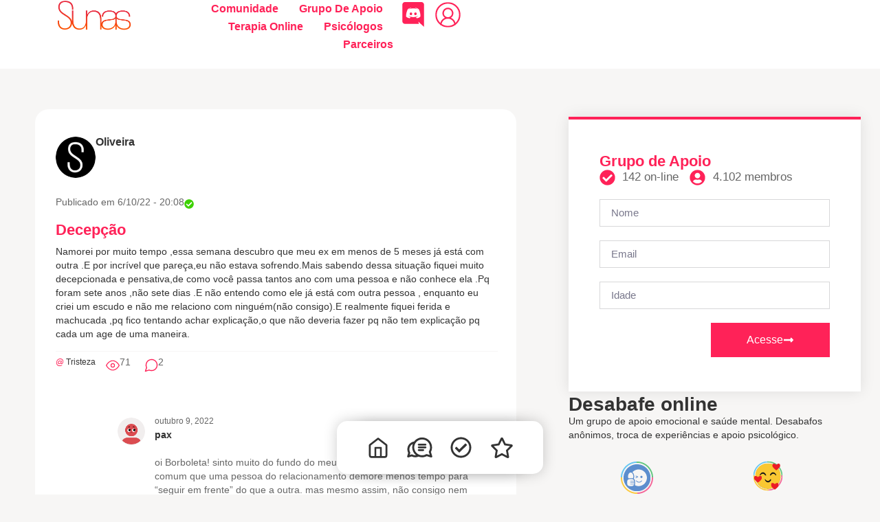

--- FILE ---
content_type: text/html; charset=UTF-8
request_url: https://www.sunas.com.br/comunidade/decepcao-3/
body_size: 66168
content:
<!doctype html>
<html dir="ltr" lang="pt-BR" prefix="og: https://ogp.me/ns#">
<head>
	<meta charset="UTF-8">
	<meta name="viewport" content="width=device-width, initial-scale=1">
	<link rel="profile" href="https://gmpg.org/xfn/11">
	<title>Decepção - Sunas</title>
	<style>img:is([sizes="auto" i], [sizes^="auto," i]) { contain-intrinsic-size: 3000px 1500px }</style>
	
		<!-- All in One SEO 4.8.1.1 - aioseo.com -->
	<meta name="robots" content="max-image-preview:large" />
	<meta name="author" content="Borboleta"/>
	<meta name="p:domain_verify" content="pinterest-site-verification=9341d6a316deee5d82c577e55ecfd088" />
	<link rel="canonical" href="https://www.sunas.com.br/comunidade/decepcao-3/" />
	<meta name="generator" content="All in One SEO (AIOSEO) 4.8.1.1" />
		<meta property="og:locale" content="pt_BR" />
		<meta property="og:site_name" content="Sunas - Terapia Online e Grupo de Apoio" />
		<meta property="og:type" content="article" />
		<meta property="og:title" content="Decepção - Sunas" />
		<meta property="og:url" content="https://www.sunas.com.br/comunidade/decepcao-3/" />
		<meta property="og:image" content="https://www.sunas.com.br/wp-content/uploads/2023/11/logo-sunas1_sem-fundo.png" />
		<meta property="og:image:secure_url" content="https://www.sunas.com.br/wp-content/uploads/2023/11/logo-sunas1_sem-fundo.png" />
		<meta property="og:image:width" content="420" />
		<meta property="og:image:height" content="171" />
		<meta property="article:published_time" content="2022-10-06T23:08:20+00:00" />
		<meta property="article:modified_time" content="2024-02-28T20:06:27+00:00" />
		<meta property="article:publisher" content="https://www.facebook.com/avidasunas/" />
		<meta name="twitter:card" content="summary_large_image" />
		<meta name="twitter:title" content="Decepção - Sunas" />
		<meta name="twitter:image" content="https://www.sunas.com.br/wp-content/uploads/2023/11/logo-sunas1_sem-fundo.png" />
		<script type="application/ld+json" class="aioseo-schema">
			{"@context":"https:\/\/schema.org","@graph":[{"@type":"BreadcrumbList","@id":"https:\/\/www.sunas.com.br\/comunidade\/decepcao-3\/#breadcrumblist","itemListElement":[{"@type":"ListItem","@id":"https:\/\/www.sunas.com.br\/#listItem","position":1,"name":"In\u00edcio","item":"https:\/\/www.sunas.com.br\/","nextItem":{"@type":"ListItem","@id":"https:\/\/www.sunas.com.br\/comunidade\/decepcao-3\/#listItem","name":"Decep\u00e7\u00e3o"}},{"@type":"ListItem","@id":"https:\/\/www.sunas.com.br\/comunidade\/decepcao-3\/#listItem","position":2,"name":"Decep\u00e7\u00e3o","previousItem":{"@type":"ListItem","@id":"https:\/\/www.sunas.com.br\/#listItem","name":"In\u00edcio"}}]},{"@type":"Organization","@id":"https:\/\/www.sunas.com.br\/#organization","name":"Sunas","description":"Terapia Online e Grupo de Apoio","url":"https:\/\/www.sunas.com.br\/","logo":{"@type":"ImageObject","url":"https:\/\/www.sunas.com.br\/wp-content\/uploads\/2023\/11\/logo-sunas1_sem-fundo.png","@id":"https:\/\/www.sunas.com.br\/comunidade\/decepcao-3\/#organizationLogo","width":420,"height":171},"image":{"@id":"https:\/\/www.sunas.com.br\/comunidade\/decepcao-3\/#organizationLogo"},"sameAs":["https:\/\/www.facebook.com\/avidasunas\/","https:\/\/www.instagram.com\/comunidade.sunas\/","https:\/\/br.pinterest.com\/comunidadesunas\/","https:\/\/www.youtube.com\/@comunidadesunas"]},{"@type":"Person","@id":"https:\/\/www.sunas.com.br\/author\/borboleta-2\/#author","url":"https:\/\/www.sunas.com.br\/author\/borboleta-2\/","name":"Borboleta"},{"@type":"WebPage","@id":"https:\/\/www.sunas.com.br\/comunidade\/decepcao-3\/#webpage","url":"https:\/\/www.sunas.com.br\/comunidade\/decepcao-3\/","name":"Decep\u00e7\u00e3o - Sunas","inLanguage":"pt-BR","isPartOf":{"@id":"https:\/\/www.sunas.com.br\/#website"},"breadcrumb":{"@id":"https:\/\/www.sunas.com.br\/comunidade\/decepcao-3\/#breadcrumblist"},"author":{"@id":"https:\/\/www.sunas.com.br\/author\/borboleta-2\/#author"},"creator":{"@id":"https:\/\/www.sunas.com.br\/author\/borboleta-2\/#author"},"datePublished":"2022-10-06T20:08:20-03:00","dateModified":"2024-02-28T17:06:27-03:00"},{"@type":"WebSite","@id":"https:\/\/www.sunas.com.br\/#website","url":"https:\/\/www.sunas.com.br\/","name":"Sunas","description":"Terapia Online e Grupo de Apoio","inLanguage":"pt-BR","publisher":{"@id":"https:\/\/www.sunas.com.br\/#organization"}}]}
		</script>
		<!-- All in One SEO -->

<link rel="alternate" type="application/rss+xml" title="Feed para Sunas &raquo;" href="https://www.sunas.com.br/feed/" />
<link rel="alternate" type="application/rss+xml" title="Feed de comentários para Sunas &raquo;" href="https://www.sunas.com.br/comments/feed/" />
<link rel="alternate" type="application/rss+xml" title="Feed de comentários para Sunas &raquo; Decepção" href="https://www.sunas.com.br/comunidade/decepcao-3/feed/" />
<script>
window._wpemojiSettings = {"baseUrl":"https:\/\/s.w.org\/images\/core\/emoji\/15.0.3\/72x72\/","ext":".png","svgUrl":"https:\/\/s.w.org\/images\/core\/emoji\/15.0.3\/svg\/","svgExt":".svg","source":{"concatemoji":"https:\/\/www.sunas.com.br\/wp-includes\/js\/wp-emoji-release.min.js?ver=6.7.4"}};
/*! This file is auto-generated */
!function(i,n){var o,s,e;function c(e){try{var t={supportTests:e,timestamp:(new Date).valueOf()};sessionStorage.setItem(o,JSON.stringify(t))}catch(e){}}function p(e,t,n){e.clearRect(0,0,e.canvas.width,e.canvas.height),e.fillText(t,0,0);var t=new Uint32Array(e.getImageData(0,0,e.canvas.width,e.canvas.height).data),r=(e.clearRect(0,0,e.canvas.width,e.canvas.height),e.fillText(n,0,0),new Uint32Array(e.getImageData(0,0,e.canvas.width,e.canvas.height).data));return t.every(function(e,t){return e===r[t]})}function u(e,t,n){switch(t){case"flag":return n(e,"\ud83c\udff3\ufe0f\u200d\u26a7\ufe0f","\ud83c\udff3\ufe0f\u200b\u26a7\ufe0f")?!1:!n(e,"\ud83c\uddfa\ud83c\uddf3","\ud83c\uddfa\u200b\ud83c\uddf3")&&!n(e,"\ud83c\udff4\udb40\udc67\udb40\udc62\udb40\udc65\udb40\udc6e\udb40\udc67\udb40\udc7f","\ud83c\udff4\u200b\udb40\udc67\u200b\udb40\udc62\u200b\udb40\udc65\u200b\udb40\udc6e\u200b\udb40\udc67\u200b\udb40\udc7f");case"emoji":return!n(e,"\ud83d\udc26\u200d\u2b1b","\ud83d\udc26\u200b\u2b1b")}return!1}function f(e,t,n){var r="undefined"!=typeof WorkerGlobalScope&&self instanceof WorkerGlobalScope?new OffscreenCanvas(300,150):i.createElement("canvas"),a=r.getContext("2d",{willReadFrequently:!0}),o=(a.textBaseline="top",a.font="600 32px Arial",{});return e.forEach(function(e){o[e]=t(a,e,n)}),o}function t(e){var t=i.createElement("script");t.src=e,t.defer=!0,i.head.appendChild(t)}"undefined"!=typeof Promise&&(o="wpEmojiSettingsSupports",s=["flag","emoji"],n.supports={everything:!0,everythingExceptFlag:!0},e=new Promise(function(e){i.addEventListener("DOMContentLoaded",e,{once:!0})}),new Promise(function(t){var n=function(){try{var e=JSON.parse(sessionStorage.getItem(o));if("object"==typeof e&&"number"==typeof e.timestamp&&(new Date).valueOf()<e.timestamp+604800&&"object"==typeof e.supportTests)return e.supportTests}catch(e){}return null}();if(!n){if("undefined"!=typeof Worker&&"undefined"!=typeof OffscreenCanvas&&"undefined"!=typeof URL&&URL.createObjectURL&&"undefined"!=typeof Blob)try{var e="postMessage("+f.toString()+"("+[JSON.stringify(s),u.toString(),p.toString()].join(",")+"));",r=new Blob([e],{type:"text/javascript"}),a=new Worker(URL.createObjectURL(r),{name:"wpTestEmojiSupports"});return void(a.onmessage=function(e){c(n=e.data),a.terminate(),t(n)})}catch(e){}c(n=f(s,u,p))}t(n)}).then(function(e){for(var t in e)n.supports[t]=e[t],n.supports.everything=n.supports.everything&&n.supports[t],"flag"!==t&&(n.supports.everythingExceptFlag=n.supports.everythingExceptFlag&&n.supports[t]);n.supports.everythingExceptFlag=n.supports.everythingExceptFlag&&!n.supports.flag,n.DOMReady=!1,n.readyCallback=function(){n.DOMReady=!0}}).then(function(){return e}).then(function(){var e;n.supports.everything||(n.readyCallback(),(e=n.source||{}).concatemoji?t(e.concatemoji):e.wpemoji&&e.twemoji&&(t(e.twemoji),t(e.wpemoji)))}))}((window,document),window._wpemojiSettings);
</script>
<link rel='stylesheet' id='dce-animations-css' href='https://www.sunas.com.br/wp-content/plugins/dynamic-content-for-elementor/assets/css/animations.css?ver=2.12.3' media='all' />
<style id='wp-emoji-styles-inline-css'>

	img.wp-smiley, img.emoji {
		display: inline !important;
		border: none !important;
		box-shadow: none !important;
		height: 1em !important;
		width: 1em !important;
		margin: 0 0.07em !important;
		vertical-align: -0.1em !important;
		background: none !important;
		padding: 0 !important;
	}
</style>
<link rel='stylesheet' id='wp-block-library-css' href='https://www.sunas.com.br/wp-includes/css/dist/block-library/style.min.css?ver=6.7.4' media='all' />
<style id='global-styles-inline-css'>
:root{--wp--preset--aspect-ratio--square: 1;--wp--preset--aspect-ratio--4-3: 4/3;--wp--preset--aspect-ratio--3-4: 3/4;--wp--preset--aspect-ratio--3-2: 3/2;--wp--preset--aspect-ratio--2-3: 2/3;--wp--preset--aspect-ratio--16-9: 16/9;--wp--preset--aspect-ratio--9-16: 9/16;--wp--preset--color--black: #000000;--wp--preset--color--cyan-bluish-gray: #abb8c3;--wp--preset--color--white: #ffffff;--wp--preset--color--pale-pink: #f78da7;--wp--preset--color--vivid-red: #cf2e2e;--wp--preset--color--luminous-vivid-orange: #ff6900;--wp--preset--color--luminous-vivid-amber: #fcb900;--wp--preset--color--light-green-cyan: #7bdcb5;--wp--preset--color--vivid-green-cyan: #00d084;--wp--preset--color--pale-cyan-blue: #8ed1fc;--wp--preset--color--vivid-cyan-blue: #0693e3;--wp--preset--color--vivid-purple: #9b51e0;--wp--preset--gradient--vivid-cyan-blue-to-vivid-purple: linear-gradient(135deg,rgba(6,147,227,1) 0%,rgb(155,81,224) 100%);--wp--preset--gradient--light-green-cyan-to-vivid-green-cyan: linear-gradient(135deg,rgb(122,220,180) 0%,rgb(0,208,130) 100%);--wp--preset--gradient--luminous-vivid-amber-to-luminous-vivid-orange: linear-gradient(135deg,rgba(252,185,0,1) 0%,rgba(255,105,0,1) 100%);--wp--preset--gradient--luminous-vivid-orange-to-vivid-red: linear-gradient(135deg,rgba(255,105,0,1) 0%,rgb(207,46,46) 100%);--wp--preset--gradient--very-light-gray-to-cyan-bluish-gray: linear-gradient(135deg,rgb(238,238,238) 0%,rgb(169,184,195) 100%);--wp--preset--gradient--cool-to-warm-spectrum: linear-gradient(135deg,rgb(74,234,220) 0%,rgb(151,120,209) 20%,rgb(207,42,186) 40%,rgb(238,44,130) 60%,rgb(251,105,98) 80%,rgb(254,248,76) 100%);--wp--preset--gradient--blush-light-purple: linear-gradient(135deg,rgb(255,206,236) 0%,rgb(152,150,240) 100%);--wp--preset--gradient--blush-bordeaux: linear-gradient(135deg,rgb(254,205,165) 0%,rgb(254,45,45) 50%,rgb(107,0,62) 100%);--wp--preset--gradient--luminous-dusk: linear-gradient(135deg,rgb(255,203,112) 0%,rgb(199,81,192) 50%,rgb(65,88,208) 100%);--wp--preset--gradient--pale-ocean: linear-gradient(135deg,rgb(255,245,203) 0%,rgb(182,227,212) 50%,rgb(51,167,181) 100%);--wp--preset--gradient--electric-grass: linear-gradient(135deg,rgb(202,248,128) 0%,rgb(113,206,126) 100%);--wp--preset--gradient--midnight: linear-gradient(135deg,rgb(2,3,129) 0%,rgb(40,116,252) 100%);--wp--preset--font-size--small: 13px;--wp--preset--font-size--medium: 20px;--wp--preset--font-size--large: 36px;--wp--preset--font-size--x-large: 42px;--wp--preset--spacing--20: 0.44rem;--wp--preset--spacing--30: 0.67rem;--wp--preset--spacing--40: 1rem;--wp--preset--spacing--50: 1.5rem;--wp--preset--spacing--60: 2.25rem;--wp--preset--spacing--70: 3.38rem;--wp--preset--spacing--80: 5.06rem;--wp--preset--shadow--natural: 6px 6px 9px rgba(0, 0, 0, 0.2);--wp--preset--shadow--deep: 12px 12px 50px rgba(0, 0, 0, 0.4);--wp--preset--shadow--sharp: 6px 6px 0px rgba(0, 0, 0, 0.2);--wp--preset--shadow--outlined: 6px 6px 0px -3px rgba(255, 255, 255, 1), 6px 6px rgba(0, 0, 0, 1);--wp--preset--shadow--crisp: 6px 6px 0px rgba(0, 0, 0, 1);}:root { --wp--style--global--content-size: 800px;--wp--style--global--wide-size: 1200px; }:where(body) { margin: 0; }.wp-site-blocks > .alignleft { float: left; margin-right: 2em; }.wp-site-blocks > .alignright { float: right; margin-left: 2em; }.wp-site-blocks > .aligncenter { justify-content: center; margin-left: auto; margin-right: auto; }:where(.wp-site-blocks) > * { margin-block-start: 24px; margin-block-end: 0; }:where(.wp-site-blocks) > :first-child { margin-block-start: 0; }:where(.wp-site-blocks) > :last-child { margin-block-end: 0; }:root { --wp--style--block-gap: 24px; }:root :where(.is-layout-flow) > :first-child{margin-block-start: 0;}:root :where(.is-layout-flow) > :last-child{margin-block-end: 0;}:root :where(.is-layout-flow) > *{margin-block-start: 24px;margin-block-end: 0;}:root :where(.is-layout-constrained) > :first-child{margin-block-start: 0;}:root :where(.is-layout-constrained) > :last-child{margin-block-end: 0;}:root :where(.is-layout-constrained) > *{margin-block-start: 24px;margin-block-end: 0;}:root :where(.is-layout-flex){gap: 24px;}:root :where(.is-layout-grid){gap: 24px;}.is-layout-flow > .alignleft{float: left;margin-inline-start: 0;margin-inline-end: 2em;}.is-layout-flow > .alignright{float: right;margin-inline-start: 2em;margin-inline-end: 0;}.is-layout-flow > .aligncenter{margin-left: auto !important;margin-right: auto !important;}.is-layout-constrained > .alignleft{float: left;margin-inline-start: 0;margin-inline-end: 2em;}.is-layout-constrained > .alignright{float: right;margin-inline-start: 2em;margin-inline-end: 0;}.is-layout-constrained > .aligncenter{margin-left: auto !important;margin-right: auto !important;}.is-layout-constrained > :where(:not(.alignleft):not(.alignright):not(.alignfull)){max-width: var(--wp--style--global--content-size);margin-left: auto !important;margin-right: auto !important;}.is-layout-constrained > .alignwide{max-width: var(--wp--style--global--wide-size);}body .is-layout-flex{display: flex;}.is-layout-flex{flex-wrap: wrap;align-items: center;}.is-layout-flex > :is(*, div){margin: 0;}body .is-layout-grid{display: grid;}.is-layout-grid > :is(*, div){margin: 0;}body{padding-top: 0px;padding-right: 0px;padding-bottom: 0px;padding-left: 0px;}a:where(:not(.wp-element-button)){text-decoration: underline;}:root :where(.wp-element-button, .wp-block-button__link){background-color: #32373c;border-width: 0;color: #fff;font-family: inherit;font-size: inherit;line-height: inherit;padding: calc(0.667em + 2px) calc(1.333em + 2px);text-decoration: none;}.has-black-color{color: var(--wp--preset--color--black) !important;}.has-cyan-bluish-gray-color{color: var(--wp--preset--color--cyan-bluish-gray) !important;}.has-white-color{color: var(--wp--preset--color--white) !important;}.has-pale-pink-color{color: var(--wp--preset--color--pale-pink) !important;}.has-vivid-red-color{color: var(--wp--preset--color--vivid-red) !important;}.has-luminous-vivid-orange-color{color: var(--wp--preset--color--luminous-vivid-orange) !important;}.has-luminous-vivid-amber-color{color: var(--wp--preset--color--luminous-vivid-amber) !important;}.has-light-green-cyan-color{color: var(--wp--preset--color--light-green-cyan) !important;}.has-vivid-green-cyan-color{color: var(--wp--preset--color--vivid-green-cyan) !important;}.has-pale-cyan-blue-color{color: var(--wp--preset--color--pale-cyan-blue) !important;}.has-vivid-cyan-blue-color{color: var(--wp--preset--color--vivid-cyan-blue) !important;}.has-vivid-purple-color{color: var(--wp--preset--color--vivid-purple) !important;}.has-black-background-color{background-color: var(--wp--preset--color--black) !important;}.has-cyan-bluish-gray-background-color{background-color: var(--wp--preset--color--cyan-bluish-gray) !important;}.has-white-background-color{background-color: var(--wp--preset--color--white) !important;}.has-pale-pink-background-color{background-color: var(--wp--preset--color--pale-pink) !important;}.has-vivid-red-background-color{background-color: var(--wp--preset--color--vivid-red) !important;}.has-luminous-vivid-orange-background-color{background-color: var(--wp--preset--color--luminous-vivid-orange) !important;}.has-luminous-vivid-amber-background-color{background-color: var(--wp--preset--color--luminous-vivid-amber) !important;}.has-light-green-cyan-background-color{background-color: var(--wp--preset--color--light-green-cyan) !important;}.has-vivid-green-cyan-background-color{background-color: var(--wp--preset--color--vivid-green-cyan) !important;}.has-pale-cyan-blue-background-color{background-color: var(--wp--preset--color--pale-cyan-blue) !important;}.has-vivid-cyan-blue-background-color{background-color: var(--wp--preset--color--vivid-cyan-blue) !important;}.has-vivid-purple-background-color{background-color: var(--wp--preset--color--vivid-purple) !important;}.has-black-border-color{border-color: var(--wp--preset--color--black) !important;}.has-cyan-bluish-gray-border-color{border-color: var(--wp--preset--color--cyan-bluish-gray) !important;}.has-white-border-color{border-color: var(--wp--preset--color--white) !important;}.has-pale-pink-border-color{border-color: var(--wp--preset--color--pale-pink) !important;}.has-vivid-red-border-color{border-color: var(--wp--preset--color--vivid-red) !important;}.has-luminous-vivid-orange-border-color{border-color: var(--wp--preset--color--luminous-vivid-orange) !important;}.has-luminous-vivid-amber-border-color{border-color: var(--wp--preset--color--luminous-vivid-amber) !important;}.has-light-green-cyan-border-color{border-color: var(--wp--preset--color--light-green-cyan) !important;}.has-vivid-green-cyan-border-color{border-color: var(--wp--preset--color--vivid-green-cyan) !important;}.has-pale-cyan-blue-border-color{border-color: var(--wp--preset--color--pale-cyan-blue) !important;}.has-vivid-cyan-blue-border-color{border-color: var(--wp--preset--color--vivid-cyan-blue) !important;}.has-vivid-purple-border-color{border-color: var(--wp--preset--color--vivid-purple) !important;}.has-vivid-cyan-blue-to-vivid-purple-gradient-background{background: var(--wp--preset--gradient--vivid-cyan-blue-to-vivid-purple) !important;}.has-light-green-cyan-to-vivid-green-cyan-gradient-background{background: var(--wp--preset--gradient--light-green-cyan-to-vivid-green-cyan) !important;}.has-luminous-vivid-amber-to-luminous-vivid-orange-gradient-background{background: var(--wp--preset--gradient--luminous-vivid-amber-to-luminous-vivid-orange) !important;}.has-luminous-vivid-orange-to-vivid-red-gradient-background{background: var(--wp--preset--gradient--luminous-vivid-orange-to-vivid-red) !important;}.has-very-light-gray-to-cyan-bluish-gray-gradient-background{background: var(--wp--preset--gradient--very-light-gray-to-cyan-bluish-gray) !important;}.has-cool-to-warm-spectrum-gradient-background{background: var(--wp--preset--gradient--cool-to-warm-spectrum) !important;}.has-blush-light-purple-gradient-background{background: var(--wp--preset--gradient--blush-light-purple) !important;}.has-blush-bordeaux-gradient-background{background: var(--wp--preset--gradient--blush-bordeaux) !important;}.has-luminous-dusk-gradient-background{background: var(--wp--preset--gradient--luminous-dusk) !important;}.has-pale-ocean-gradient-background{background: var(--wp--preset--gradient--pale-ocean) !important;}.has-electric-grass-gradient-background{background: var(--wp--preset--gradient--electric-grass) !important;}.has-midnight-gradient-background{background: var(--wp--preset--gradient--midnight) !important;}.has-small-font-size{font-size: var(--wp--preset--font-size--small) !important;}.has-medium-font-size{font-size: var(--wp--preset--font-size--medium) !important;}.has-large-font-size{font-size: var(--wp--preset--font-size--large) !important;}.has-x-large-font-size{font-size: var(--wp--preset--font-size--x-large) !important;}
:root :where(.wp-block-pullquote){font-size: 1.5em;line-height: 1.6;}
</style>
<link rel='stylesheet' id='hello-elementor-css' href='https://www.sunas.com.br/wp-content/themes/hello-elementor/style.min.css?ver=3.3.0' media='all' />
<link rel='stylesheet' id='hello-elementor-header-footer-css' href='https://www.sunas.com.br/wp-content/themes/hello-elementor/header-footer.min.css?ver=3.3.0' media='all' />
<link rel='stylesheet' id='elementor-frontend-css' href='https://www.sunas.com.br/wp-content/plugins/elementor/assets/css/frontend.min.css?ver=3.28.3' media='all' />
<link rel='stylesheet' id='elementor-post-19355-css' href='https://www.sunas.com.br/wp-content/uploads/elementor/css/post-19355.css?ver=1744230691' media='all' />
<link rel='stylesheet' id='dashicons-css' href='https://www.sunas.com.br/wp-includes/css/dashicons.min.css?ver=6.7.4' media='all' />
<link rel='stylesheet' id='elementor-pro-css' href='https://www.sunas.com.br/wp-content/plugins/elementor-pro/assets/css/frontend.min.css?ver=3.23.3' media='all' />
<link rel='stylesheet' id='jet-engine-frontend-css' href='https://www.sunas.com.br/wp-content/plugins/jet-engine/assets/css/frontend.css?ver=3.5.4' media='all' />
<link rel='stylesheet' id='font-awesome-5-all-css' href='https://www.sunas.com.br/wp-content/plugins/elementor/assets/lib/font-awesome/css/all.min.css?ver=3.28.3' media='all' />
<link rel='stylesheet' id='font-awesome-4-shim-css' href='https://www.sunas.com.br/wp-content/plugins/elementor/assets/lib/font-awesome/css/v4-shims.min.css?ver=3.28.3' media='all' />
<link rel='stylesheet' id='elementor-post-57605-css' href='https://www.sunas.com.br/wp-content/uploads/elementor/css/post-57605.css?ver=1744230691' media='all' />
<link rel='stylesheet' id='elementor-post-41504-css' href='https://www.sunas.com.br/wp-content/uploads/elementor/css/post-41504.css?ver=1744230784' media='all' />
<link rel='stylesheet' id='elementor-post-51921-css' href='https://www.sunas.com.br/wp-content/uploads/elementor/css/post-51921.css?ver=1744231022' media='all' />
<link rel='stylesheet' id='elementor-post-42482-css' href='https://www.sunas.com.br/wp-content/uploads/elementor/css/post-42482.css?ver=1744230691' media='all' />
<link rel='stylesheet' id='style-css' href='https://www.sunas.com.br/wp-content/themes/sunas/style.css?ver=6.7.4' media='all' />
<link rel='stylesheet' id='elementor-gf-local-poppins-css' href='https://www.sunas.com.br/wp-content/uploads/elementor/google-fonts/css/poppins.css?ver=1744213577' media='all' />
<link rel='stylesheet' id='elementor-gf-local-nunito-css' href='https://www.sunas.com.br/wp-content/uploads/elementor/google-fonts/css/nunito.css?ver=1744213581' media='all' />
<link rel='stylesheet' id='elementor-gf-local-sourcesanspro-css' href='https://www.sunas.com.br/wp-content/uploads/elementor/google-fonts/css/sourcesanspro.css?ver=1744213585' media='all' />
<link rel='stylesheet' id='elementor-gf-local-opensans-css' href='https://www.sunas.com.br/wp-content/uploads/elementor/google-fonts/css/opensans.css?ver=1744213820' media='all' />
<link rel='stylesheet' id='elementor-gf-local-montserrat-css' href='https://www.sunas.com.br/wp-content/uploads/elementor/google-fonts/css/montserrat.css?ver=1744213694' media='all' />
<script src="https://www.sunas.com.br/wp-includes/js/jquery/jquery.min.js?ver=3.7.1" id="jquery-core-js"></script>
<script src="https://www.sunas.com.br/wp-includes/js/jquery/jquery-migrate.min.js?ver=3.4.1" id="jquery-migrate-js"></script>
<script src="https://www.sunas.com.br/wp-content/plugins/elementor/assets/lib/font-awesome/js/v4-shims.min.js?ver=3.28.3" id="font-awesome-4-shim-js"></script>
<link rel="https://api.w.org/" href="https://www.sunas.com.br/wp-json/" /><link rel="alternate" title="JSON" type="application/json" href="https://www.sunas.com.br/wp-json/wp/v2/comunidade/33630" /><link rel="EditURI" type="application/rsd+xml" title="RSD" href="https://www.sunas.com.br/xmlrpc.php?rsd" />
<meta name="generator" content="WordPress 6.7.4" />
<link rel='shortlink' href='https://www.sunas.com.br/?p=33630' />
<link rel="alternate" title="oEmbed (JSON)" type="application/json+oembed" href="https://www.sunas.com.br/wp-json/oembed/1.0/embed?url=https%3A%2F%2Fwww.sunas.com.br%2Fcomunidade%2Fdecepcao-3%2F" />
<link rel="alternate" title="oEmbed (XML)" type="text/xml+oembed" href="https://www.sunas.com.br/wp-json/oembed/1.0/embed?url=https%3A%2F%2Fwww.sunas.com.br%2Fcomunidade%2Fdecepcao-3%2F&#038;format=xml" />
<!-- Google Tag Manager -->
<script>(function(w,d,s,l,i){w[l]=w[l]||[];w[l].push({'gtm.start':
new Date().getTime(),event:'gtm.js'});var f=d.getElementsByTagName(s)[0],
j=d.createElement(s),dl=l!='dataLayer'?'&l='+l:'';j.async=true;j.src=
'https://www.googletagmanager.com/gtm.js?id='+i+dl;f.parentNode.insertBefore(j,f);
})(window,document,'script','dataLayer','GTM-NGC8V3P');</script>
<!-- End Google Tag Manager -->

<!-- Pinterest -->
<meta name="p:domain_verify" content="9341d6a316deee5d82c577e55ecfd088"/>
<!-- Pinterest --><meta name="generator" content="Elementor 3.28.3; features: e_font_icon_svg, additional_custom_breakpoints, e_local_google_fonts; settings: css_print_method-external, google_font-enabled, font_display-auto">
<!-- Google Tag Manager -->
<script>(function(w,d,s,l,i){w[l]=w[l]||[];w[l].push({'gtm.start':
new Date().getTime(),event:'gtm.js'});var f=d.getElementsByTagName(s)[0],
j=d.createElement(s),dl=l!='dataLayer'?'&l='+l:'';j.async=true;j.src=
'https://www.googletagmanager.com/gtm.js?id='+i+dl;f.parentNode.insertBefore(j,f);
})(window,document,'script','dataLayer','GTM-T3D2SV8');</script>
<!-- End Google Tag Manager -->
			<style>
				.e-con.e-parent:nth-of-type(n+4):not(.e-lazyloaded):not(.e-no-lazyload),
				.e-con.e-parent:nth-of-type(n+4):not(.e-lazyloaded):not(.e-no-lazyload) * {
					background-image: none !important;
				}
				@media screen and (max-height: 1024px) {
					.e-con.e-parent:nth-of-type(n+3):not(.e-lazyloaded):not(.e-no-lazyload),
					.e-con.e-parent:nth-of-type(n+3):not(.e-lazyloaded):not(.e-no-lazyload) * {
						background-image: none !important;
					}
				}
				@media screen and (max-height: 640px) {
					.e-con.e-parent:nth-of-type(n+2):not(.e-lazyloaded):not(.e-no-lazyload),
					.e-con.e-parent:nth-of-type(n+2):not(.e-lazyloaded):not(.e-no-lazyload) * {
						background-image: none !important;
					}
				}
			</style>
						<meta name="theme-color" content="#F7F6F5">
			<link rel="icon" href="https://www.sunas.com.br/wp-content/uploads/2020/03/cropped-favicon-1-32x32.png" sizes="32x32" />
<link rel="icon" href="https://www.sunas.com.br/wp-content/uploads/2020/03/cropped-favicon-1-192x192.png" sizes="192x192" />
<link rel="apple-touch-icon" href="https://www.sunas.com.br/wp-content/uploads/2020/03/cropped-favicon-1-180x180.png" />
<meta name="msapplication-TileImage" content="https://www.sunas.com.br/wp-content/uploads/2020/03/cropped-favicon-1-270x270.png" />
		<style id="wp-custom-css">
			.news-block-four .inner-box .lower-content .inner-content {
	margin-top: 0px !important;
	
}

.news-block-four .inner-box .lower-content h3 {
	
	font-size: 20px!important;
}

acf-field acf-field-text acf-field--post-title is-required {
	
	display:none!important;
}

.at-chat .at-replay_msg textarea.at-share-emoji {
    margin-left: 50px;
}
.acf-basic-uploader .acf-button.button {
    background-color: #ff2258;
    color: #ffffff;
	font-weight: 400;
		border: 2px solid #ff2258;
    border-radius: 10px;
    padding: 10px 15px;
    margin-left: 20px;
	transition: all .5s;
}
.acf-basic-uploader .acf-button.button:hover {
    background-color: transparent;
    color: #ff2258;
}		</style>
		</head>
<body class="comunidade-template-default single single-comunidade postid-33630 wp-custom-logo wp-embed-responsive theme-default elementor-default elementor-kit-19355 elementor-page-51921">

<!-- Google Tag Manager (noscript) -->
<noscript><iframe src="https://www.googletagmanager.com/ns.html?id=GTM-NGC8V3P"
height="0" width="0" style="display:none;visibility:hidden"></iframe></noscript>
<!-- End Google Tag Manager (noscript) --><!-- Google Tag Manager (noscript) -->
<noscript><iframe src="https://www.googletagmanager.com/ns.html?id=GTM-T3D2SV8"
height="0" width="0" style="display:none;visibility:hidden"></iframe></noscript>
<!-- End Google Tag Manager (noscript) -->

<a class="skip-link screen-reader-text" href="#content">Ir para o conteúdo</a>

		<header data-elementor-type="header" data-elementor-id="57605" class="elementor elementor-57605 elementor-location-header" data-elementor-post-type="elementor_library">
			<div data-dce-background-color="#FFFFFF" class="elementor-element elementor-element-578a3d elementor-hidden-mobile e-flex e-con-boxed e-con e-parent" data-id="578a3d" data-element_type="container" data-settings="{&quot;background_background&quot;:&quot;classic&quot;,&quot;sticky&quot;:&quot;top&quot;,&quot;sticky_on&quot;:[&quot;desktop&quot;,&quot;tablet&quot;,&quot;mobile&quot;],&quot;sticky_offset&quot;:0,&quot;sticky_effects_offset&quot;:0}">
					<div class="e-con-inner">
		<div class="elementor-element elementor-element-3ea37285 e-con-full e-flex e-con e-child" data-id="3ea37285" data-element_type="container">
				<div class="elementor-element elementor-element-4179e6ed elementor-widget elementor-widget-theme-site-logo elementor-widget-image" data-id="4179e6ed" data-element_type="widget" data-widget_type="theme-site-logo.default">
				<div class="elementor-widget-container">
											<a href="https://www.sunas.com.br/">
			<img fetchpriority="high" width="420" height="171" src="https://www.sunas.com.br/wp-content/uploads/2023/11/logo-sunas1_sem-fundo.png" class="attachment-full size-full wp-image-40962" alt="" srcset="https://www.sunas.com.br/wp-content/uploads/2023/11/logo-sunas1_sem-fundo.png 420w, https://www.sunas.com.br/wp-content/uploads/2023/11/logo-sunas1_sem-fundo-350x143.png 350w" sizes="(max-width: 420px) 100vw, 420px" />				</a>
											</div>
				</div>
				<div class="elementor-element elementor-element-0032e30 elementor-nav-menu--stretch elementor-nav-menu__align-end elementor-nav-menu--dropdown-mobile elementor-nav-menu__text-align-aside elementor-nav-menu--toggle elementor-nav-menu--burger elementor-widget elementor-widget-nav-menu" data-id="0032e30" data-element_type="widget" data-settings="{&quot;full_width&quot;:&quot;stretch&quot;,&quot;layout&quot;:&quot;horizontal&quot;,&quot;submenu_icon&quot;:{&quot;value&quot;:&quot;&lt;svg class=\&quot;e-font-icon-svg e-fas-caret-down\&quot; viewBox=\&quot;0 0 320 512\&quot; xmlns=\&quot;http:\/\/www.w3.org\/2000\/svg\&quot;&gt;&lt;path d=\&quot;M31.3 192h257.3c17.8 0 26.7 21.5 14.1 34.1L174.1 354.8c-7.8 7.8-20.5 7.8-28.3 0L17.2 226.1C4.6 213.5 13.5 192 31.3 192z\&quot;&gt;&lt;\/path&gt;&lt;\/svg&gt;&quot;,&quot;library&quot;:&quot;fa-solid&quot;},&quot;toggle&quot;:&quot;burger&quot;}" data-widget_type="nav-menu.default">
				<div class="elementor-widget-container">
								<nav aria-label="Menu" class="elementor-nav-menu--main elementor-nav-menu__container elementor-nav-menu--layout-horizontal e--pointer-underline e--animation-fade">
				<ul id="menu-1-0032e30" class="elementor-nav-menu"><li class="menu-item menu-item-type-post_type menu-item-object-page menu-item-55525"><a href="https://www.sunas.com.br/comunidade/" class="elementor-item">Comunidade</a></li>
<li class="menu-item menu-item-type-post_type menu-item-object-page menu-item-55526"><a href="https://www.sunas.com.br/desabafo-online/" class="elementor-item">Grupo de apoio</a></li>
<li class="menu-item menu-item-type-custom menu-item-object-custom menu-item-58796"><a href="https://psicologia.sunas.com.br/terapia-online/" class="elementor-item">Terapia Online</a></li>
<li class="menu-item menu-item-type-custom menu-item-object-custom menu-item-58096"><a href="https://psicologia.sunas.com.br/" class="elementor-item">Psicólogos</a></li>
<li class="menu-item menu-item-type-custom menu-item-object-custom menu-item-58097"><a href="https://psicologia.sunas.com.br/parceiro" class="elementor-item">Parceiros</a></li>
</ul>			</nav>
					<div class="elementor-menu-toggle" role="button" tabindex="0" aria-label="Menu Toggle" aria-expanded="false">
			<svg aria-hidden="true" role="presentation" class="elementor-menu-toggle__icon--open e-font-icon-svg e-eicon-menu-bar" viewBox="0 0 1000 1000" xmlns="http://www.w3.org/2000/svg"><path d="M104 333H896C929 333 958 304 958 271S929 208 896 208H104C71 208 42 237 42 271S71 333 104 333ZM104 583H896C929 583 958 554 958 521S929 458 896 458H104C71 458 42 487 42 521S71 583 104 583ZM104 833H896C929 833 958 804 958 771S929 708 896 708H104C71 708 42 737 42 771S71 833 104 833Z"></path></svg><svg aria-hidden="true" role="presentation" class="elementor-menu-toggle__icon--close e-font-icon-svg e-eicon-close" viewBox="0 0 1000 1000" xmlns="http://www.w3.org/2000/svg"><path d="M742 167L500 408 258 167C246 154 233 150 217 150 196 150 179 158 167 167 154 179 150 196 150 212 150 229 154 242 171 254L408 500 167 742C138 771 138 800 167 829 196 858 225 858 254 829L496 587 738 829C750 842 767 846 783 846 800 846 817 842 829 829 842 817 846 804 846 783 846 767 842 750 829 737L588 500 833 258C863 229 863 200 833 171 804 137 775 137 742 167Z"></path></svg>			<span class="elementor-screen-only">Menu</span>
		</div>
					<nav class="elementor-nav-menu--dropdown elementor-nav-menu__container" aria-hidden="true">
				<ul id="menu-2-0032e30" class="elementor-nav-menu"><li class="menu-item menu-item-type-post_type menu-item-object-page menu-item-55525"><a href="https://www.sunas.com.br/comunidade/" class="elementor-item" tabindex="-1">Comunidade</a></li>
<li class="menu-item menu-item-type-post_type menu-item-object-page menu-item-55526"><a href="https://www.sunas.com.br/desabafo-online/" class="elementor-item" tabindex="-1">Grupo de apoio</a></li>
<li class="menu-item menu-item-type-custom menu-item-object-custom menu-item-58796"><a href="https://psicologia.sunas.com.br/terapia-online/" class="elementor-item" tabindex="-1">Terapia Online</a></li>
<li class="menu-item menu-item-type-custom menu-item-object-custom menu-item-58096"><a href="https://psicologia.sunas.com.br/" class="elementor-item" tabindex="-1">Psicólogos</a></li>
<li class="menu-item menu-item-type-custom menu-item-object-custom menu-item-58097"><a href="https://psicologia.sunas.com.br/parceiro" class="elementor-item" tabindex="-1">Parceiros</a></li>
</ul>			</nav>
						</div>
				</div>
				</div>
		<div class="elementor-element elementor-element-260356a9 e-con-full e-flex e-con e-child" data-id="260356a9" data-element_type="container">
				<div class="elementor-element elementor-element-63a2f003 dce_masking-none elementor-widget elementor-widget-image" data-id="63a2f003" data-element_type="widget" data-widget_type="image.default">
				<div class="elementor-widget-container">
																<a href="https://www.sunas.com.br/comunidade">
							<img src="https://sunascommunity.com/wp-content/uploads/2025/03/cropped-favicon-1.png" title="" alt="" loading="lazy" />								</a>
															</div>
				</div>
				<div class="elementor-element elementor-element-6e77005a elementor-icon-list--layout-inline elementor-align-left elementor-list-item-link-full_width elementor-widget elementor-widget-icon-list" data-id="6e77005a" data-element_type="widget" data-widget_type="icon-list.default">
				<div class="elementor-widget-container">
							<ul class="elementor-icon-list-items elementor-inline-items">
							<li class="elementor-icon-list-item elementor-inline-item">
											<a href="https://www.sunas.com.br/desabafo-online/">

												<span class="elementor-icon-list-icon">
							<svg aria-hidden="true" class="e-font-icon-svg e-fab-discord" viewBox="0 0 448 512" xmlns="http://www.w3.org/2000/svg"><path d="M297.216 243.2c0 15.616-11.52 28.416-26.112 28.416-14.336 0-26.112-12.8-26.112-28.416s11.52-28.416 26.112-28.416c14.592 0 26.112 12.8 26.112 28.416zm-119.552-28.416c-14.592 0-26.112 12.8-26.112 28.416s11.776 28.416 26.112 28.416c14.592 0 26.112-12.8 26.112-28.416.256-15.616-11.52-28.416-26.112-28.416zM448 52.736V512c-64.494-56.994-43.868-38.128-118.784-107.776l13.568 47.36H52.48C23.552 451.584 0 428.032 0 398.848V52.736C0 23.552 23.552 0 52.48 0h343.04C424.448 0 448 23.552 448 52.736zm-72.96 242.688c0-82.432-36.864-149.248-36.864-149.248-36.864-27.648-71.936-26.88-71.936-26.88l-3.584 4.096c43.52 13.312 63.744 32.512 63.744 32.512-60.811-33.329-132.244-33.335-191.232-7.424-9.472 4.352-15.104 7.424-15.104 7.424s21.248-20.224 67.328-33.536l-2.56-3.072s-35.072-.768-71.936 26.88c0 0-36.864 66.816-36.864 149.248 0 0 21.504 37.12 78.08 38.912 0 0 9.472-11.52 17.152-21.248-32.512-9.728-44.8-30.208-44.8-30.208 3.766 2.636 9.976 6.053 10.496 6.4 43.21 24.198 104.588 32.126 159.744 8.96 8.96-3.328 18.944-8.192 29.44-15.104 0 0-12.8 20.992-46.336 30.464 7.68 9.728 16.896 20.736 16.896 20.736 56.576-1.792 78.336-38.912 78.336-38.912z"></path></svg>						</span>
										<span class="elementor-icon-list-text"></span>
											</a>
									</li>
						</ul>
						</div>
				</div>
				<div class="elementor-element elementor-element-c47c00b elementor-icon-list--layout-inline elementor-align-left elementor-list-item-link-full_width elementor-widget elementor-widget-icon-list" data-id="c47c00b" data-element_type="widget" data-widget_type="icon-list.default">
				<div class="elementor-widget-container">
							<ul class="elementor-icon-list-items elementor-inline-items">
							<li class="elementor-icon-list-item elementor-inline-item">
											<a href="#elementor-action%3Aaction%3Dpopup%3Aopen%26settings%3DeyJpZCI6IjQyNDgyIiwidG9nZ2xlIjpmYWxzZX0%3D" target="_blank">

												<span class="elementor-icon-list-icon">
							<svg xmlns="http://www.w3.org/2000/svg" xmlns:xlink="http://www.w3.org/1999/xlink" id="Layer_1" viewBox="0 0 512 512"><defs><style>.cls-1,.cls-2{stroke-width:0px;}.cls-2{fill:none;}.cls-3{clip-path:url(#clippath);}</style><clipPath id="clippath"><rect class="cls-2" x="1.88" y="1.88" width="508.25" height="508.25"></rect></clipPath></defs><g id="g360"><g id="g362"><g class="cls-3"><g id="g364"><g id="g370"><g id="path372"><path class="cls-1" d="m256,510.12c-67.88,0-131.7-26.43-179.69-74.43C28.31,387.7,1.88,323.88,1.88,256S28.31,124.3,76.31,76.31C124.3,28.31,188.12,1.88,256,1.88s131.7,26.43,179.69,74.43c48,48,74.43,111.81,74.43,179.69s-26.43,131.7-74.43,179.69c-48,48-111.81,74.43-179.69,74.43Zm0-478.47c-123.7,0-224.34,100.64-224.34,224.34s100.64,224.34,224.34,224.34,224.34-100.64,224.34-224.34S379.7,31.66,256,31.66Z"></path></g></g><g id="g374"><g id="path376"><path class="cls-1" d="m256,334.69c-60.98,0-110.58-49.61-110.58-110.58s49.61-110.58,110.58-110.58,110.58,49.61,110.58,110.58-49.61,110.58-110.58,110.58Zm0-191.39c-44.56,0-80.8,36.25-80.8,80.8s36.25,80.8,80.8,80.8,80.8-36.25,80.8-80.8-36.25-80.8-80.8-80.8Z"></path></g></g><g id="g378"><g id="path380"><path class="cls-1" d="m398.71,462.9c-7.52,0-13.98-5.68-14.79-13.32-6.95-65.5-61.95-114.9-127.92-114.9s-120.97,49.39-127.93,114.89c-.87,8.18-8.21,14.11-16.38,13.23-8.18-.87-14.1-8.2-13.23-16.38,4.11-38.67,22.31-74.4,51.27-100.6,29.17-26.39,66.91-40.93,106.28-40.93s77.11,14.54,106.28,40.93c28.95,26.2,47.16,61.93,51.26,100.6.87,8.18-5.06,15.51-13.23,16.38-.53.06-1.07.08-1.59.08Z"></path></g></g></g></g></g></g></svg>						</span>
										<span class="elementor-icon-list-text"></span>
											</a>
									</li>
						</ul>
						</div>
				</div>
				<div class="elementor-element elementor-element-79c50f99 elementor-hidden-desktop elementor-widget elementor-widget-button" data-id="79c50f99" data-element_type="widget" data-widget_type="button.default">
				<div class="elementor-widget-container">
									<div class="elementor-button-wrapper">
					<a class="elementor-button elementor-button-link elementor-size-sm" href="https://sunascommunity.com/loja/">
						<span class="elementor-button-content-wrapper">
									<span class="elementor-button-text">Comprar</span>
					</span>
					</a>
				</div>
								</div>
				</div>
				<div class="elementor-element elementor-element-7ba94c35 elementor-icon-list--layout-traditional elementor-list-item-link-full_width elementor-widget elementor-widget-icon-list" data-id="7ba94c35" data-element_type="widget" data-widget_type="icon-list.default">
				<div class="elementor-widget-container">
							<ul class="elementor-icon-list-items">
							<li class="elementor-icon-list-item">
											<a href="https://sunascommunity.com/minha-conta/">

												<span class="elementor-icon-list-icon">
													</span>
										<span class="elementor-icon-list-text"></span>
											</a>
									</li>
						</ul>
						</div>
				</div>
				</div>
					</div>
				</div>
		<div data-dce-background-color="#FFFFFF" class="elementor-element elementor-element-f428bdc elementor-hidden-desktop elementor-hidden-tablet e-flex e-con-boxed e-con e-parent" data-id="f428bdc" data-element_type="container" data-settings="{&quot;background_background&quot;:&quot;classic&quot;,&quot;sticky&quot;:&quot;top&quot;,&quot;sticky_on&quot;:[&quot;desktop&quot;,&quot;tablet&quot;,&quot;mobile&quot;],&quot;sticky_offset&quot;:0,&quot;sticky_effects_offset&quot;:0}">
					<div class="e-con-inner">
		<div class="elementor-element elementor-element-c9fb330 e-con-full e-flex e-con e-child" data-id="c9fb330" data-element_type="container">
				<div class="elementor-element elementor-element-312fe2d elementor-nav-menu--stretch elementor-nav-menu__align-end elementor-nav-menu--dropdown-mobile elementor-nav-menu__text-align-aside elementor-nav-menu--toggle elementor-nav-menu--burger elementor-widget elementor-widget-nav-menu" data-id="312fe2d" data-element_type="widget" data-settings="{&quot;full_width&quot;:&quot;stretch&quot;,&quot;layout&quot;:&quot;horizontal&quot;,&quot;submenu_icon&quot;:{&quot;value&quot;:&quot;&lt;svg class=\&quot;e-font-icon-svg e-fas-caret-down\&quot; viewBox=\&quot;0 0 320 512\&quot; xmlns=\&quot;http:\/\/www.w3.org\/2000\/svg\&quot;&gt;&lt;path d=\&quot;M31.3 192h257.3c17.8 0 26.7 21.5 14.1 34.1L174.1 354.8c-7.8 7.8-20.5 7.8-28.3 0L17.2 226.1C4.6 213.5 13.5 192 31.3 192z\&quot;&gt;&lt;\/path&gt;&lt;\/svg&gt;&quot;,&quot;library&quot;:&quot;fa-solid&quot;},&quot;toggle&quot;:&quot;burger&quot;}" data-widget_type="nav-menu.default">
				<div class="elementor-widget-container">
								<nav aria-label="Menu" class="elementor-nav-menu--main elementor-nav-menu__container elementor-nav-menu--layout-horizontal e--pointer-underline e--animation-fade">
				<ul id="menu-1-312fe2d" class="elementor-nav-menu"><li class="menu-item menu-item-type-post_type menu-item-object-page menu-item-55525"><a href="https://www.sunas.com.br/comunidade/" class="elementor-item">Comunidade</a></li>
<li class="menu-item menu-item-type-post_type menu-item-object-page menu-item-55526"><a href="https://www.sunas.com.br/desabafo-online/" class="elementor-item">Grupo de apoio</a></li>
<li class="menu-item menu-item-type-custom menu-item-object-custom menu-item-58796"><a href="https://psicologia.sunas.com.br/terapia-online/" class="elementor-item">Terapia Online</a></li>
<li class="menu-item menu-item-type-custom menu-item-object-custom menu-item-58096"><a href="https://psicologia.sunas.com.br/" class="elementor-item">Psicólogos</a></li>
<li class="menu-item menu-item-type-custom menu-item-object-custom menu-item-58097"><a href="https://psicologia.sunas.com.br/parceiro" class="elementor-item">Parceiros</a></li>
</ul>			</nav>
					<div class="elementor-menu-toggle" role="button" tabindex="0" aria-label="Menu Toggle" aria-expanded="false">
			<svg aria-hidden="true" role="presentation" class="elementor-menu-toggle__icon--open e-font-icon-svg e-eicon-menu-bar" viewBox="0 0 1000 1000" xmlns="http://www.w3.org/2000/svg"><path d="M104 333H896C929 333 958 304 958 271S929 208 896 208H104C71 208 42 237 42 271S71 333 104 333ZM104 583H896C929 583 958 554 958 521S929 458 896 458H104C71 458 42 487 42 521S71 583 104 583ZM104 833H896C929 833 958 804 958 771S929 708 896 708H104C71 708 42 737 42 771S71 833 104 833Z"></path></svg><svg aria-hidden="true" role="presentation" class="elementor-menu-toggle__icon--close e-font-icon-svg e-eicon-close" viewBox="0 0 1000 1000" xmlns="http://www.w3.org/2000/svg"><path d="M742 167L500 408 258 167C246 154 233 150 217 150 196 150 179 158 167 167 154 179 150 196 150 212 150 229 154 242 171 254L408 500 167 742C138 771 138 800 167 829 196 858 225 858 254 829L496 587 738 829C750 842 767 846 783 846 800 846 817 842 829 829 842 817 846 804 846 783 846 767 842 750 829 737L588 500 833 258C863 229 863 200 833 171 804 137 775 137 742 167Z"></path></svg>			<span class="elementor-screen-only">Menu</span>
		</div>
					<nav class="elementor-nav-menu--dropdown elementor-nav-menu__container" aria-hidden="true">
				<ul id="menu-2-312fe2d" class="elementor-nav-menu"><li class="menu-item menu-item-type-post_type menu-item-object-page menu-item-55525"><a href="https://www.sunas.com.br/comunidade/" class="elementor-item" tabindex="-1">Comunidade</a></li>
<li class="menu-item menu-item-type-post_type menu-item-object-page menu-item-55526"><a href="https://www.sunas.com.br/desabafo-online/" class="elementor-item" tabindex="-1">Grupo de apoio</a></li>
<li class="menu-item menu-item-type-custom menu-item-object-custom menu-item-58796"><a href="https://psicologia.sunas.com.br/terapia-online/" class="elementor-item" tabindex="-1">Terapia Online</a></li>
<li class="menu-item menu-item-type-custom menu-item-object-custom menu-item-58096"><a href="https://psicologia.sunas.com.br/" class="elementor-item" tabindex="-1">Psicólogos</a></li>
<li class="menu-item menu-item-type-custom menu-item-object-custom menu-item-58097"><a href="https://psicologia.sunas.com.br/parceiro" class="elementor-item" tabindex="-1">Parceiros</a></li>
</ul>			</nav>
						</div>
				</div>
				</div>
		<div class="elementor-element elementor-element-b53ce58 e-con-full e-flex e-con e-child" data-id="b53ce58" data-element_type="container">
				<div class="elementor-element elementor-element-eaae515 elementor-widget elementor-widget-theme-site-logo elementor-widget-image" data-id="eaae515" data-element_type="widget" data-widget_type="theme-site-logo.default">
				<div class="elementor-widget-container">
											<a href="https://www.sunas.com.br">
			<img fetchpriority="high" width="420" height="171" src="https://www.sunas.com.br/wp-content/uploads/2023/11/logo-sunas1_sem-fundo.png" class="attachment-full size-full wp-image-40962" alt="" srcset="https://www.sunas.com.br/wp-content/uploads/2023/11/logo-sunas1_sem-fundo.png 420w, https://www.sunas.com.br/wp-content/uploads/2023/11/logo-sunas1_sem-fundo-350x143.png 350w" sizes="(max-width: 420px) 100vw, 420px" />				</a>
											</div>
				</div>
				</div>
		<div class="elementor-element elementor-element-75ba1a9 e-con-full e-flex e-con e-child" data-id="75ba1a9" data-element_type="container">
				<div class="elementor-element elementor-element-374d25f dce_masking-none elementor-widget elementor-widget-image" data-id="374d25f" data-element_type="widget" data-widget_type="image.default">
				<div class="elementor-widget-container">
																<a href="https://www.sunas.com.br/comunidade">
							<img src="https://sunascommunity.com/wp-content/uploads/2025/03/cropped-favicon-1.png" title="" alt="" loading="lazy" />								</a>
															</div>
				</div>
				</div>
		<div class="elementor-element elementor-element-8673984 e-con-full e-flex e-con e-child" data-id="8673984" data-element_type="container">
				<div class="elementor-element elementor-element-3424a5f elementor-icon-list--layout-inline elementor-align-center elementor-list-item-link-full_width elementor-widget elementor-widget-icon-list" data-id="3424a5f" data-element_type="widget" data-widget_type="icon-list.default">
				<div class="elementor-widget-container">
							<ul class="elementor-icon-list-items elementor-inline-items">
							<li class="elementor-icon-list-item elementor-inline-item">
											<a href="https://www.sunas.com.br/desabafo-online/">

												<span class="elementor-icon-list-icon">
							<svg aria-hidden="true" class="e-font-icon-svg e-fab-discord" viewBox="0 0 448 512" xmlns="http://www.w3.org/2000/svg"><path d="M297.216 243.2c0 15.616-11.52 28.416-26.112 28.416-14.336 0-26.112-12.8-26.112-28.416s11.52-28.416 26.112-28.416c14.592 0 26.112 12.8 26.112 28.416zm-119.552-28.416c-14.592 0-26.112 12.8-26.112 28.416s11.776 28.416 26.112 28.416c14.592 0 26.112-12.8 26.112-28.416.256-15.616-11.52-28.416-26.112-28.416zM448 52.736V512c-64.494-56.994-43.868-38.128-118.784-107.776l13.568 47.36H52.48C23.552 451.584 0 428.032 0 398.848V52.736C0 23.552 23.552 0 52.48 0h343.04C424.448 0 448 23.552 448 52.736zm-72.96 242.688c0-82.432-36.864-149.248-36.864-149.248-36.864-27.648-71.936-26.88-71.936-26.88l-3.584 4.096c43.52 13.312 63.744 32.512 63.744 32.512-60.811-33.329-132.244-33.335-191.232-7.424-9.472 4.352-15.104 7.424-15.104 7.424s21.248-20.224 67.328-33.536l-2.56-3.072s-35.072-.768-71.936 26.88c0 0-36.864 66.816-36.864 149.248 0 0 21.504 37.12 78.08 38.912 0 0 9.472-11.52 17.152-21.248-32.512-9.728-44.8-30.208-44.8-30.208 3.766 2.636 9.976 6.053 10.496 6.4 43.21 24.198 104.588 32.126 159.744 8.96 8.96-3.328 18.944-8.192 29.44-15.104 0 0-12.8 20.992-46.336 30.464 7.68 9.728 16.896 20.736 16.896 20.736 56.576-1.792 78.336-38.912 78.336-38.912z"></path></svg>						</span>
										<span class="elementor-icon-list-text"></span>
											</a>
									</li>
						</ul>
						</div>
				</div>
				</div>
		<div class="elementor-element elementor-element-084403d e-con-full e-flex e-con e-child" data-id="084403d" data-element_type="container">
				<div class="elementor-element elementor-element-6203152 elementor-icon-list--layout-traditional elementor-list-item-link-full_width elementor-widget elementor-widget-icon-list" data-id="6203152" data-element_type="widget" data-widget_type="icon-list.default">
				<div class="elementor-widget-container">
							<ul class="elementor-icon-list-items">
							<li class="elementor-icon-list-item">
											<a href="#elementor-action%3Aaction%3Dpopup%3Aopen%26settings%3DeyJpZCI6IjQyNDgyIiwidG9nZ2xlIjpmYWxzZX0%3D">

												<span class="elementor-icon-list-icon">
							<svg xmlns="http://www.w3.org/2000/svg" xmlns:xlink="http://www.w3.org/1999/xlink" id="Layer_1" viewBox="0 0 512 512"><defs><style>.cls-1,.cls-2{stroke-width:0px;}.cls-2{fill:none;}.cls-3{clip-path:url(#clippath);}</style><clipPath id="clippath"><rect class="cls-2" x="1.88" y="1.88" width="508.25" height="508.25"></rect></clipPath></defs><g id="g360"><g id="g362"><g class="cls-3"><g id="g364"><g id="g370"><g id="path372"><path class="cls-1" d="m256,510.12c-67.88,0-131.7-26.43-179.69-74.43C28.31,387.7,1.88,323.88,1.88,256S28.31,124.3,76.31,76.31C124.3,28.31,188.12,1.88,256,1.88s131.7,26.43,179.69,74.43c48,48,74.43,111.81,74.43,179.69s-26.43,131.7-74.43,179.69c-48,48-111.81,74.43-179.69,74.43Zm0-478.47c-123.7,0-224.34,100.64-224.34,224.34s100.64,224.34,224.34,224.34,224.34-100.64,224.34-224.34S379.7,31.66,256,31.66Z"></path></g></g><g id="g374"><g id="path376"><path class="cls-1" d="m256,334.69c-60.98,0-110.58-49.61-110.58-110.58s49.61-110.58,110.58-110.58,110.58,49.61,110.58,110.58-49.61,110.58-110.58,110.58Zm0-191.39c-44.56,0-80.8,36.25-80.8,80.8s36.25,80.8,80.8,80.8,80.8-36.25,80.8-80.8-36.25-80.8-80.8-80.8Z"></path></g></g><g id="g378"><g id="path380"><path class="cls-1" d="m398.71,462.9c-7.52,0-13.98-5.68-14.79-13.32-6.95-65.5-61.95-114.9-127.92-114.9s-120.97,49.39-127.93,114.89c-.87,8.18-8.21,14.11-16.38,13.23-8.18-.87-14.1-8.2-13.23-16.38,4.11-38.67,22.31-74.4,51.27-100.6,29.17-26.39,66.91-40.93,106.28-40.93s77.11,14.54,106.28,40.93c28.95,26.2,47.16,61.93,51.26,100.6.87,8.18-5.06,15.51-13.23,16.38-.53.06-1.07.08-1.59.08Z"></path></g></g></g></g></g></g></svg>						</span>
										<span class="elementor-icon-list-text"></span>
											</a>
									</li>
						</ul>
						</div>
				</div>
				</div>
					</div>
				</div>
				</header>
				<div data-elementor-type="single-post" data-elementor-id="51921" class="elementor elementor-51921 elementor-location-single post-33630 comunidade type-comunidade status-publish hentry categoria_comunidade-tristeza" data-elementor-post-type="elementor_library">
			<div class="elementor-element elementor-element-175d3b53 e-flex e-con-boxed e-con e-parent" data-id="175d3b53" data-element_type="container" data-settings="{&quot;background_background&quot;:&quot;classic&quot;}">
					<div class="e-con-inner">
		<div class="elementor-element elementor-element-2c256a5a e-con-full e-flex e-con e-child" data-id="2c256a5a" data-element_type="container">
		<div class="elementor-element elementor-element-7efa885e e-con-full e-flex e-con e-child" data-id="7efa885e" data-element_type="container" data-settings="{&quot;background_background&quot;:&quot;classic&quot;}">
		<div class="elementor-element elementor-element-29aa5ec0 e-con-full e-flex e-con e-child" data-id="29aa5ec0" data-element_type="container">
		<div class="elementor-element elementor-element-63d73be6 e-con-full e-flex e-con e-child" data-id="63d73be6" data-element_type="container">
				<div class="elementor-element elementor-element-1a7c3c98 elementor-widget-mobile__width-initial elementor-widget__width-initial elementor-widget elementor-widget-dce-user-fields" data-id="1a7c3c98" data-element_type="widget" data-widget_type="dce-user-fields.default">
				<div class="elementor-widget-container">
					<div class="dce-meta-value "><div class="elementor-image"><img src="https://www.sunas.com.br/wp-content/uploads/2024/04/cropped-favicon-90x90.png"></div></div>				</div>
				</div>
				<div class="elementor-element elementor-element-786183a4 elementor-widget elementor-widget-heading" data-id="786183a4" data-element_type="widget" data-widget_type="heading.default">
				<div class="elementor-widget-container">
					<h5 class="elementor-heading-title elementor-size-default">Oliveira</h5>				</div>
				</div>
				</div>
		<div class="elementor-element elementor-element-20415bb4 e-con-full e-flex e-con e-child" data-id="20415bb4" data-element_type="container">
				<div class="elementor-element elementor-element-6846958 elementor-widget elementor-widget-post-info" data-id="6846958" data-element_type="widget" data-widget_type="post-info.default">
				<div class="elementor-widget-container">
							<ul class="elementor-inline-items elementor-icon-list-items elementor-post-info">
								<li class="elementor-icon-list-item elementor-repeater-item-af977ce elementor-inline-item" itemprop="datePublished">
													<span class="elementor-icon-list-text elementor-post-info__item elementor-post-info__item--type-date">
							<span class="elementor-post-info__item-prefix">Publicado em</span>
										<time>6/10/22 - 20:08</time>					</span>
								</li>
				</ul>
						</div>
				</div>
				<div class="elementor-element elementor-element-61b71cb5 elementor-view-default elementor-widget elementor-widget-icon" data-id="61b71cb5" data-element_type="widget" data-widget_type="icon.default">
				<div class="elementor-widget-container">
							<div class="elementor-icon-wrapper">
			<div class="elementor-icon">
			<svg aria-hidden="true" class="e-font-icon-svg e-fas-check-circle" viewBox="0 0 512 512" xmlns="http://www.w3.org/2000/svg"><path d="M504 256c0 136.967-111.033 248-248 248S8 392.967 8 256 119.033 8 256 8s248 111.033 248 248zM227.314 387.314l184-184c6.248-6.248 6.248-16.379 0-22.627l-22.627-22.627c-6.248-6.249-16.379-6.249-22.628 0L216 308.118l-70.059-70.059c-6.248-6.248-16.379-6.248-22.628 0l-22.627 22.627c-6.248 6.248-6.248 16.379 0 22.627l104 104c6.249 6.249 16.379 6.249 22.628.001z"></path></svg>			</div>
		</div>
						</div>
				</div>
				</div>
				<div class="elementor-element elementor-element-4a8ae54e elementor-widget elementor-widget-spacer" data-id="4a8ae54e" data-element_type="widget" data-widget_type="spacer.default">
				<div class="elementor-widget-container">
							<div class="elementor-spacer">
			<div class="elementor-spacer-inner"></div>
		</div>
						</div>
				</div>
				<div class="elementor-element elementor-element-6aa6703f elementor-widget elementor-widget-theme-post-title elementor-page-title elementor-widget-heading" data-id="6aa6703f" data-element_type="widget" data-widget_type="theme-post-title.default">
				<div class="elementor-widget-container">
					<h1 class="elementor-heading-title elementor-size-default">Decepção</h1>				</div>
				</div>
				<div class="elementor-element elementor-element-4a80fab elementor-widget elementor-widget-spacer" data-id="4a80fab" data-element_type="widget" data-widget_type="spacer.default">
				<div class="elementor-widget-container">
							<div class="elementor-spacer">
			<div class="elementor-spacer-inner"></div>
		</div>
						</div>
				</div>
				<div class="elementor-element elementor-element-1240c1f8 elementor-widget elementor-widget-text-editor" data-id="1240c1f8" data-element_type="widget" data-widget_type="text-editor.default">
				<div class="elementor-widget-container">
									<p>Namorei por muito tempo ,essa semana descubro que meu ex em menos de 5 meses já está com outra .E por incrível que pareça,eu não estava sofrendo.Mais sabendo dessa situação fiquei muito decepcionada e pensativa,de como você passa tantos ano com uma pessoa e não conhece ela .Pq foram sete anos ,não sete dias .E não entendo como ele já está com outra pessoa , enquanto eu criei um escudo e não me relaciono com ninguém(não consigo).E realmente fiquei ferida e machucada ,pq fico tentando achar explicação,o que não deveria fazer pq não tem explicação pq cada um age de uma maneira.</p>
								</div>
				</div>
		<div class="elementor-element elementor-element-32d8c8ba e-con-full e-flex e-con e-child" data-id="32d8c8ba" data-element_type="container">
				<div class="elementor-element elementor-element-c426828 elementor-widget elementor-widget-dyncontel-terms" data-id="c426828" data-element_type="widget" data-widget_type="dyncontel-terms.default">
				<div class="elementor-widget-container">
					
		<div class="dce-terms">

					<span class="text-before">
				@&nbsp;			</span>
		
		<ul class="dce-image-inline">

		
			<li>


								<a href="https://www.sunas.com.br/categoria_comunidade/tristeza/" class="dce-term-item term339">
						Tristeza					</a>
					
			</li>
					</ul>

				</div>
						</div>
				</div>
		<div class="elementor-element elementor-element-1952b255 e-con-full e-flex e-con e-child" data-id="1952b255" data-element_type="container">
				<div class="elementor-element elementor-element-205b5152 elementor-view-default elementor-widget elementor-widget-icon" data-id="205b5152" data-element_type="widget" data-widget_type="icon.default">
				<div class="elementor-widget-container">
							<div class="elementor-icon-wrapper">
			<div class="elementor-icon">
			<svg xmlns="http://www.w3.org/2000/svg" id="Layer_1" data-name="Layer 1" viewBox="0 0 512 512"><g id="Icon_feather-eye" data-name="Icon feather-eye"><g id="Path_629" data-name="Path 629"><path d="M256,445.65c-37.4,0-74.14-9.8-109.19-29.14-27.61-15.23-54.19-36.38-79-62.85C25.9,309,3.56,264.76,2.63,262.9a15.44,15.44,0,0,1,0-13.8c.93-1.86,23.26-46.08,65.16-90.76,24.81-26.47,51.4-47.62,79-62.85,35-19.34,71.79-29.14,109.2-29.14s74.15,9.8,109.2,29.14c27.61,15.23,54.2,36.38,79,62.85,41.9,44.68,64.23,88.9,65.16,90.76a15.44,15.44,0,0,1,0,13.8c-.93,1.86-23.27,46.08-65.17,90.76-24.82,26.47-51.4,47.62-79,62.85C330.14,435.85,293.4,445.65,256,445.65ZM34,256a414.45,414.45,0,0,0,56.9,77.16c51,54.18,106.59,81.66,165.15,81.66s114.13-27.48,165.15-81.66A414.45,414.45,0,0,0,478.05,256a414.08,414.08,0,0,0-56.88-77.16c-51-54.18-106.6-81.66-165.17-81.66S141.86,124.66,90.83,178.84A413.89,413.89,0,0,0,34,256Zm-17.53,0h0Z"></path></g><g id="Path_630" data-name="Path 630"><path d="M256,336.77A80.77,80.77,0,1,1,336.73,256,80.86,80.86,0,0,1,256,336.77Zm0-130.7A49.93,49.93,0,1,0,305.9,256,50,50,0,0,0,256,206.07Z"></path></g></g></svg>			</div>
		</div>
						</div>
				</div>
				<div class="elementor-element elementor-element-68746325 elementor-widget elementor-widget-text-editor" data-id="68746325" data-element_type="widget" data-widget_type="text-editor.default">
				<div class="elementor-widget-container">
									71								</div>
				</div>
				<div class="elementor-element elementor-element-35e0052a elementor-view-default elementor-widget elementor-widget-icon" data-id="35e0052a" data-element_type="widget" data-widget_type="icon.default">
				<div class="elementor-widget-container">
							<div class="elementor-icon-wrapper">
			<div class="elementor-icon">
			<svg xmlns="http://www.w3.org/2000/svg" id="Layer_1" viewBox="0 0 512 512"><defs><style>.cls-1{stroke-width:0px;}</style></defs><g id="Icon_feather-message-circle"><path class="cls-1" d="m37.74,492.07c-4.64,0-9.18-1.82-12.57-5.21-4.76-4.76-6.42-11.81-4.29-18.2l43.9-131.37c-13.55-29.18-20.66-61.35-20.61-93.52.04-85.32,47.48-162.02,123.83-200.16,30.68-15.49,65.12-23.69,99.57-23.69.21,0,.4,0,.6,0h12.07c.33,0,.65,0,.98.03,113.88,6.29,204.5,96.91,210.79,210.79.02.33.03.65.03.98v12.04c.09,34.63-8.12,69.28-23.73,100.2-38.12,76.27-114.84,123.71-200.18,123.72h-.57c-31.89,0-63.82-7.05-92.8-20.45l-131.38,43.91c-1.85.62-3.75.92-5.63.92ZM267.61,55.47c-28.96,0-57.86,6.88-83.67,19.91-64.29,32.12-104.21,96.65-104.24,168.44-.04,29.13,6.9,58.24,20.07,84.21,2.15,4.24,2.51,9.16,1.01,13.67l-34.91,104.47,104.47-34.91c4.5-1.51,9.41-1.15,13.64.99,25.8,13.03,54.7,19.91,83.61,19.91h.48c71.84-.01,136.38-39.92,168.48-104.14,13.13-26.01,20.02-55.09,19.95-84.16v-11.63c-5.51-95.39-81.38-171.26-176.76-176.76h-11.62c-.17,0-.34,0-.51,0Z"></path></g></svg>			</div>
		</div>
						</div>
				</div>
				<div class="elementor-element elementor-element-342ca986 elementor-widget elementor-widget-text-editor" data-id="342ca986" data-element_type="widget" data-widget_type="text-editor.default">
				<div class="elementor-widget-container">
									2 								</div>
				</div>
		<!-- dce invisible element 4b296336 --><!-- dce invisible element 72a2c1fe -->		</div>
				</div>
				<div class="elementor-element elementor-element-2b9e2aaa elementor-widget elementor-widget-dce-rawphp" data-id="2b9e2aaa" data-element_type="widget" data-widget_type="dce-rawphp.default">
				<div class="elementor-widget-container">
					<!-- Dynamic PHP Raw -->				</div>
				</div>
		<div class="elementor-element elementor-element-5ea59010 e-con-full e-flex e-con e-child" data-id="5ea59010" data-element_type="container">
				<div class="elementor-element elementor-element-1f8799f6 elementor-widget elementor-widget-post-comments" data-id="1f8799f6" data-element_type="widget" data-widget_type="post-comments.theme_comments">
				<div class="elementor-widget-container">
					

<div id="comments" class="comments-area">

			<h4 class="comments-title">
					</h4>

		<div class="comment-list">
				<ul class="comment-box">
		<li class="comment byuser comment-author-pax even thread-even depth-1" id="li-comment-5217">
        <div class="comment-author">
			<img class="author-thumb" src="https://www.sunas.com.br/wp-content/themes/sunas/images/placeholder.png">        </div>
        <div class="comment-content">
					<div class="comment-time">outubro 9, 2022</div><a class="author-name" href="https://www.sunas.com.br/membro/2459/anonimo">pax</a>   
			<div class="text"><p>oi Borboleta! sinto muito do fundo do meu coração por isso… é muito comum que uma pessoa do relacionamento demore menos tempo para “seguir em frente” do que a outra. mas mesmo assim, não consigo nem imaginar a dor que você está sentindo. só gostaria de dizer que vai dar certo. Você vai conseguir superar essa!!! você vai conseguir tirar esse escudo e encontrar mais pessoas maravilhosas. você vai conseguir curar essa ferida. não tem receita nem nada disso, mas acho que o que pode ajudar é justamente continuar escrevendo. seja aqui no Sunas, ou em algum diário ou em um guardanapo no bar. praticar yoga também é muuuuito bom! têm várias práticas no yotube! forças!!!! abraços fortes❤️</p></div>
			<div class="reply-outer">
			<a rel="nofollow" class="comment-reply-login" href="https://www.sunas.com.br/wp-login.php?redirect_to=https%3A%2F%2Fwww.sunas.com.br%2Fcomunidade%2Fdecepcao-3%2F">Acesse para responder</a>			</div>
        </div>
		</li>
	</ul>
</li><!-- #comment-## -->
	<ul class="comment-box">
		<li class="comment byuser comment-author-usuario odd alt thread-odd thread-alt depth-1" id="li-comment-5213">
        <div class="comment-author">
			<img class="author-thumb" src="https://www.sunas.com.br/wp-content/themes/sunas/images/placeholder.png">        </div>
        <div class="comment-content">
					<div class="comment-time">outubro 8, 2022</div><a class="author-name" href="https://www.sunas.com.br/membro/2402/anonimo">usuario</a>   
			<div class="text"><p>Olá, Borboleta. Sinto muito pelo que está passando. Tente pensar que a vida é para frente. Infelizmente o relacionamento de vocês chegou ao fim. Ele está seguindo com a vida dele. Pq não seguir o seu? Sei que você diz ter um escudo, mas talvez esse seja um acontecimento para te ajudar a ir o baixando aos poucos. E tente focar em outras áreas da sua vida, buscar coisas que te fazem feliz, que aumentem a autoestima: faça exercícios, leia livros interessantes, busque o autoconhecimento, a meditação, saia, conheça pessoas novas (não só para relacionamentos amorosos, mas amizades também), vá fazer algo fora da zona de conforto. Um curso, aprender uma língua nova? Direcione sua energia  para o seguimento da sua vida e coisas que vão te fazer prosperar. O passado ficou no passado, e dele levamos as boas memórias e os aprendizados. Abraços e que tudo possa dar certo para você!</p></div>
			<div class="reply-outer">
			<a rel="nofollow" class="comment-reply-login" href="https://www.sunas.com.br/wp-login.php?redirect_to=https%3A%2F%2Fwww.sunas.com.br%2Fcomunidade%2Fdecepcao-3%2F">Acesse para responder</a>			</div>
        </div>
		</li>
	</ul>
</li><!-- #comment-## -->
		</div><!-- .comment-list -->

		
		
	
		<div id="respond" class="comment-respond">
		<div class="group-title"><h4 class="comments-title">Comente<p class="cancel-reply-title"><a rel="nofollow" id="cancel-comment-reply-link" href="/comunidade/decepcao-3/#respond" style="display:none;">Cancelar resposta</a></p></h4></div><p class="must-log-in">Você precisa fazer o <a href="#popup-login">login </a>para publicar um coment&aacute;rios.</p>	</div><!-- #respond -->
	
</div><!-- #comments -->
				</div>
				</div>
				</div>
				</div>
				</div>
				<div class="elementor-element elementor-element-4dd03c11 elementor-widget elementor-widget-spacer" data-id="4dd03c11" data-element_type="widget" data-widget_type="spacer.default">
				<div class="elementor-widget-container">
							<div class="elementor-spacer">
			<div class="elementor-spacer-inner"></div>
		</div>
						</div>
				</div>
				</div>
		<div class="elementor-element elementor-element-11b58752 e-con-full elementor-hidden-tablet elementor-hidden-mobile e-flex e-con e-child" data-id="11b58752" data-element_type="container" data-settings="{&quot;background_background&quot;:&quot;classic&quot;}">
		<div data-dce-background-color="#ffffff" class="elementor-element elementor-element-6bb686ea e-con-full e-flex e-con e-child" data-id="6bb686ea" data-element_type="container" data-settings="{&quot;background_background&quot;:&quot;classic&quot;}">
				<div class="elementor-element elementor-element-6ee76194 elementor-widget elementor-widget-heading" data-id="6ee76194" data-element_type="widget" data-widget_type="heading.default">
				<div class="elementor-widget-container">
					<h2 class="elementor-heading-title elementor-size-default">Grupo de Apoio</h2>				</div>
				</div>
				<div class="elementor-element elementor-element-4b0c780 elementor-widget elementor-widget-spacer" data-id="4b0c780" data-element_type="widget" data-widget_type="spacer.default">
				<div class="elementor-widget-container">
							<div class="elementor-spacer">
			<div class="elementor-spacer-inner"></div>
		</div>
						</div>
				</div>
				<div class="elementor-element elementor-element-02abd72 elementor-icon-list--layout-inline elementor-list-item-link-full_width elementor-widget elementor-widget-icon-list" data-id="02abd72" data-element_type="widget" data-widget_type="icon-list.default">
				<div class="elementor-widget-container">
							<ul class="elementor-icon-list-items elementor-inline-items">
							<li class="elementor-icon-list-item elementor-inline-item">
											<span class="elementor-icon-list-icon">
							<svg aria-hidden="true" class="e-font-icon-svg e-fas-check-circle" viewBox="0 0 512 512" xmlns="http://www.w3.org/2000/svg"><path d="M504 256c0 136.967-111.033 248-248 248S8 392.967 8 256 119.033 8 256 8s248 111.033 248 248zM227.314 387.314l184-184c6.248-6.248 6.248-16.379 0-22.627l-22.627-22.627c-6.248-6.249-16.379-6.249-22.628 0L216 308.118l-70.059-70.059c-6.248-6.248-16.379-6.248-22.628 0l-22.627 22.627c-6.248 6.248-6.248 16.379 0 22.627l104 104c6.249 6.249 16.379 6.249 22.628.001z"></path></svg>						</span>
										<span class="elementor-icon-list-text">142 on-line</span>
									</li>
								<li class="elementor-icon-list-item elementor-inline-item">
											<span class="elementor-icon-list-icon">
							<svg aria-hidden="true" class="e-font-icon-svg e-fas-user-circle" viewBox="0 0 496 512" xmlns="http://www.w3.org/2000/svg"><path d="M248 8C111 8 0 119 0 256s111 248 248 248 248-111 248-248S385 8 248 8zm0 96c48.6 0 88 39.4 88 88s-39.4 88-88 88-88-39.4-88-88 39.4-88 88-88zm0 344c-58.7 0-111.3-26.6-146.5-68.2 18.8-35.4 55.6-59.8 98.5-59.8 2.4 0 4.8.4 7.1 1.1 13 4.2 26.6 6.9 40.9 6.9 14.3 0 28-2.7 40.9-6.9 2.3-.7 4.7-1.1 7.1-1.1 42.9 0 79.7 24.4 98.5 59.8C359.3 421.4 306.7 448 248 448z"></path></svg>						</span>
										<span class="elementor-icon-list-text">4.102 membros</span>
									</li>
						</ul>
						</div>
				</div>
				<div class="elementor-element elementor-element-3026cb56 elementor-button-align-end elementor-widget elementor-widget-form" data-id="3026cb56" data-element_type="widget" data-settings="{&quot;step_next_label&quot;:&quot;Next&quot;,&quot;step_previous_label&quot;:&quot;Previous&quot;,&quot;button_width&quot;:&quot;100&quot;,&quot;dce_confirm_dialog_enabled&quot;:&quot;no&quot;,&quot;step_type&quot;:&quot;number_text&quot;,&quot;step_icon_shape&quot;:&quot;circle&quot;,&quot;label_icon_size&quot;:{&quot;unit&quot;:&quot;px&quot;,&quot;size&quot;:&quot;&quot;,&quot;sizes&quot;:[]},&quot;field_icon_size&quot;:{&quot;unit&quot;:&quot;px&quot;,&quot;size&quot;:&quot;&quot;,&quot;sizes&quot;:[]}}" data-widget_type="form.default">
				<div class="elementor-widget-container">
							<form class="elementor-form" method="post" name="Popup Single/Form">
			<input type="hidden" name="post_id" value="51921"/>
			<input type="hidden" name="form_id" value="3026cb56"/>
			<input type="hidden" name="referer_title" value="Decepção - Sunas" />

							<input type="hidden" name="queried_id" value="33630"/>
			
			<div class="elementor-form-fields-wrapper elementor-labels-">
								<div class="elementor-field-type-text elementor-field-group elementor-column elementor-field-group-name elementor-col-100">
												<label for="form-field-name" class="elementor-field-label elementor-screen-only">
								Nome							</label>
														<input size="1" type="text" name="form_fields[name]" id="form-field-name" class="elementor-field elementor-size-sm  elementor-field-textual" placeholder="Nome">
											</div>
								<div class="elementor-field-type-email elementor-field-group elementor-column elementor-field-group-field_1 elementor-col-100 elementor-field-required">
												<label for="form-field-field_1" class="elementor-field-label elementor-screen-only">
								Email							</label>
														<input size="1" type="email" name="form_fields[field_1]" id="form-field-field_1" class="elementor-field elementor-size-sm  elementor-field-textual" placeholder="Email" required="required" aria-required="true">
											</div>
								<div class="elementor-field-type-number elementor-field-group elementor-column elementor-field-group-field_7f66135 elementor-col-100 elementor-field-required">
												<label for="form-field-field_7f66135" class="elementor-field-label elementor-screen-only">
								Idade							</label>
									<input type="number" name="form_fields[field_7f66135]" id="form-field-field_7f66135" class="elementor-field elementor-size-sm  elementor-field-textual" placeholder="Idade" required="required" aria-required="true" min="" max="" >
						</div>
								<div class="elementor-field-group elementor-column elementor-field-type-submit elementor-col-100 e-form__buttons">
					<button class="elementor-button elementor-size-sm" type="submit">
						<span class="elementor-button-content-wrapper">
															<span class="elementor-button-icon">
									<svg aria-hidden="true" class="e-font-icon-svg e-fas-long-arrow-alt-right" viewBox="0 0 448 512" xmlns="http://www.w3.org/2000/svg"><path d="M313.941 216H12c-6.627 0-12 5.373-12 12v56c0 6.627 5.373 12 12 12h301.941v46.059c0 21.382 25.851 32.09 40.971 16.971l86.059-86.059c9.373-9.373 9.373-24.569 0-33.941l-86.059-86.059c-15.119-15.119-40.971-4.411-40.971 16.971V216z"></path></svg>																	</span>
																						<span class="elementor-button-text">Acesse </span>
													</span>
					</button>
				</div>
			</div>
		</form>
						</div>
				</div>
				</div>
				<div class="elementor-element elementor-element-acc294b elementor-widget elementor-widget-spacer" data-id="acc294b" data-element_type="widget" data-widget_type="spacer.default">
				<div class="elementor-widget-container">
							<div class="elementor-spacer">
			<div class="elementor-spacer-inner"></div>
		</div>
						</div>
				</div>
				<div class="elementor-element elementor-element-3c90b0bb elementor-widget elementor-widget-heading" data-id="3c90b0bb" data-element_type="widget" data-widget_type="heading.default">
				<div class="elementor-widget-container">
					<h3 class="elementor-heading-title elementor-size-default">Desabafe online</h3>				</div>
				</div>
				<div class="elementor-element elementor-element-4061b4ec elementor-widget elementor-widget-text-editor" data-id="4061b4ec" data-element_type="widget" data-widget_type="text-editor.default">
				<div class="elementor-widget-container">
									<p>Um grupo de apoio emocional e saúde mental. Desabafos anônimos, troca de experiências e apoio psicológico.</p>								</div>
				</div>
		<div class="elementor-element elementor-element-eaa7c78 e-con-full e-flex e-con e-child" data-id="eaa7c78" data-element_type="container">
				<div class="elementor-element elementor-element-69cb4df elementor-view-default elementor-position-top elementor-mobile-position-top elementor-widget elementor-widget-icon-box" data-id="69cb4df" data-element_type="widget" data-widget_type="icon-box.default">
				<div class="elementor-widget-container">
							<div class="elementor-icon-box-wrapper">

						<div class="elementor-icon-box-icon">
				<span  class="elementor-icon">
				<svg xmlns="http://www.w3.org/2000/svg" xmlns:xlink="http://www.w3.org/1999/xlink" width="500" viewBox="0 0 375 374.999991" height="500" preserveAspectRatio="xMidYMid meet"><defs><clipPath id="71144b103c"><path d="M 27.078125 26.675781 L 195 26.675781 L 195 195 L 27.078125 195 Z M 27.078125 26.675781 " clip-rule="nonzero"></path></clipPath><clipPath id="c8e3e9e0a9"><path d="M 180 26.675781 L 348 26.675781 L 348 195 L 180 195 Z M 180 26.675781 " clip-rule="nonzero"></path></clipPath><clipPath id="f5976708a8"><path d="M 180 180 L 348 180 L 348 348.425781 L 180 348.425781 Z M 180 180 " clip-rule="nonzero"></path></clipPath><clipPath id="e4ee6a994a"><path d="M 27.078125 180 L 195 180 L 195 348.425781 L 27.078125 348.425781 Z M 27.078125 180 " clip-rule="nonzero"></path></clipPath><clipPath id="fb5d2af3ae"><path d="M 54.332031 54.332031 L 322.082031 54.332031 L 322.082031 322.082031 L 54.332031 322.082031 Z M 54.332031 54.332031 " clip-rule="nonzero"></path></clipPath></defs><g clip-path="url(#71144b103c)"><path fill="#67c7f2" d="M 40.351562 187.503906 C 40.351562 106.089844 106.277344 39.988281 187.492188 39.988281 L 194.132812 39.988281 L 194.132812 26.710938 L 187.492188 26.710938 C 98.960938 26.710938 27.074219 98.753906 27.074219 187.503906 L 27.074219 194.140625 L 40.351562 194.140625 Z M 40.351562 187.503906 " fill-opacity="1" fill-rule="evenodd"></path></g><g clip-path="url(#c8e3e9e0a9)"><path fill="#62c780" d="M 187.492188 39.988281 C 268.707031 39.988281 334.632812 106.089844 334.632812 187.503906 L 334.632812 194.140625 L 347.910156 194.140625 L 347.910156 187.503906 C 347.910156 98.753906 276.023438 26.710938 187.492188 26.710938 L 180.855469 26.710938 L 180.855469 39.988281 Z M 187.492188 39.988281 " fill-opacity="1" fill-rule="evenodd"></path></g><g clip-path="url(#f5976708a8)"><path fill="#f46799" d="M 334.632812 187.503906 C 334.632812 268.910156 268.707031 335.015625 187.492188 335.015625 L 180.855469 335.015625 L 180.855469 348.292969 L 187.492188 348.292969 C 276.023438 348.292969 347.910156 276.25 347.910156 187.503906 L 347.910156 180.863281 L 334.632812 180.863281 Z M 334.632812 187.503906 " fill-opacity="1" fill-rule="evenodd"></path></g><g clip-path="url(#e4ee6a994a)"><path fill="#fbca3f" d="M 187.492188 335.015625 C 106.277344 335.015625 40.351562 268.910156 40.351562 187.503906 L 40.351562 180.863281 L 27.074219 180.863281 L 27.074219 187.503906 C 27.074219 276.25 98.960938 348.292969 187.492188 348.292969 L 194.132812 348.292969 L 194.132812 335.015625 Z M 187.492188 335.015625 " fill-opacity="1" fill-rule="evenodd"></path></g><g clip-path="url(#fb5d2af3ae)"><path fill="#5c8ece" d="M 188.207031 54.332031 C 186.015625 54.332031 183.824219 54.386719 181.636719 54.492188 C 179.449219 54.601562 177.265625 54.761719 175.085938 54.976562 C 172.902344 55.191406 170.730469 55.460938 168.5625 55.78125 C 166.394531 56.101562 164.238281 56.476562 162.089844 56.902344 C 159.941406 57.332031 157.804688 57.8125 155.675781 58.34375 C 153.550781 58.875 151.441406 59.460938 149.34375 60.097656 C 147.25 60.730469 145.167969 61.417969 143.105469 62.15625 C 141.042969 62.894531 139 63.683594 136.976562 64.523438 C 134.949219 65.359375 132.949219 66.25 130.96875 67.183594 C 128.988281 68.121094 127.03125 69.105469 125.097656 70.140625 C 123.167969 71.171875 121.261719 72.25 119.382812 73.378906 C 117.5 74.503906 115.652344 75.675781 113.828125 76.894531 C 112.007812 78.109375 110.21875 79.371094 108.457031 80.675781 C 106.699219 81.984375 104.972656 83.328125 103.277344 84.71875 C 101.582031 86.109375 99.925781 87.539062 98.300781 89.011719 C 96.679688 90.484375 95.09375 91.992188 93.542969 93.542969 C 91.992188 95.09375 90.484375 96.679688 89.011719 98.300781 C 87.539062 99.925781 86.109375 101.582031 84.71875 103.277344 C 83.328125 104.972656 81.980469 106.699219 80.675781 108.457031 C 79.371094 110.21875 78.109375 112.007812 76.894531 113.828125 C 75.675781 115.652344 74.503906 117.5 73.378906 119.382812 C 72.25 121.261719 71.171875 123.167969 70.140625 125.097656 C 69.105469 127.03125 68.121094 128.988281 67.183594 130.96875 C 66.25 132.949219 65.359375 134.949219 64.523438 136.976562 C 63.683594 139 62.894531 141.042969 62.15625 143.105469 C 61.417969 145.167969 60.730469 147.25 60.097656 149.34375 C 59.460938 151.441406 58.875 153.550781 58.34375 155.679688 C 57.8125 157.804688 57.332031 159.941406 56.902344 162.089844 C 56.476562 164.238281 56.101562 166.394531 55.78125 168.5625 C 55.460938 170.730469 55.191406 172.90625 54.976562 175.085938 C 54.761719 177.265625 54.601562 179.449219 54.492188 181.636719 C 54.386719 183.824219 54.332031 186.015625 54.332031 188.207031 C 54.332031 190.398438 54.386719 192.585938 54.492188 194.777344 C 54.601562 196.964844 54.761719 199.148438 54.976562 201.328125 C 55.191406 203.507812 55.460938 205.683594 55.78125 207.851562 C 56.101562 210.015625 56.476562 212.175781 56.902344 214.324219 C 57.332031 216.472656 57.8125 218.609375 58.34375 220.734375 C 58.875 222.859375 59.460938 224.972656 60.097656 227.070312 C 60.730469 229.164062 61.417969 231.246094 62.15625 233.308594 C 62.894531 235.371094 63.683594 237.414062 64.523438 239.4375 C 65.359375 241.460938 66.25 243.464844 67.183594 245.445312 C 68.121094 247.425781 69.105469 249.382812 70.140625 251.316406 C 71.171875 253.246094 72.25 255.152344 73.378906 257.03125 C 74.503906 258.910156 75.675781 260.761719 76.894531 262.582031 C 78.109375 264.40625 79.371094 266.195312 80.675781 267.957031 C 81.980469 269.714844 83.328125 271.441406 84.71875 273.136719 C 86.109375 274.828125 87.539062 276.488281 89.011719 278.113281 C 90.484375 279.734375 91.992188 281.320312 93.542969 282.871094 C 95.09375 284.417969 96.679688 285.929688 98.300781 287.402344 C 99.925781 288.871094 101.582031 290.304688 103.277344 291.695312 C 104.972656 293.082031 106.699219 294.429688 108.457031 295.734375 C 110.21875 297.042969 112.007812 298.300781 113.828125 299.519531 C 115.652344 300.738281 117.5 301.910156 119.382812 303.035156 C 121.261719 304.160156 123.167969 305.242188 125.097656 306.273438 C 127.03125 307.308594 128.988281 308.292969 130.96875 309.226562 C 132.949219 310.164062 134.949219 311.050781 136.976562 311.890625 C 139 312.730469 141.042969 313.519531 143.105469 314.253906 C 145.167969 314.992188 147.25 315.679688 149.34375 316.316406 C 151.441406 316.953125 153.550781 317.539062 155.675781 318.070312 C 157.804688 318.601562 159.941406 319.082031 162.089844 319.507812 C 164.238281 319.9375 166.394531 320.3125 168.5625 320.632812 C 170.730469 320.953125 172.902344 321.222656 175.085938 321.4375 C 177.265625 321.652344 179.449219 321.8125 181.636719 321.921875 C 183.824219 322.027344 186.015625 322.082031 188.207031 322.082031 C 190.398438 322.082031 192.585938 322.027344 194.777344 321.921875 C 196.964844 321.8125 199.148438 321.652344 201.328125 321.4375 C 203.507812 321.222656 205.683594 320.953125 207.851562 320.632812 C 210.015625 320.3125 212.175781 319.9375 214.324219 319.507812 C 216.472656 319.082031 218.609375 318.601562 220.734375 318.070312 C 222.859375 317.539062 224.972656 316.953125 227.070312 316.316406 C 229.164062 315.679688 231.246094 314.992188 233.308594 314.253906 C 235.371094 313.519531 237.414062 312.730469 239.4375 311.890625 C 241.460938 311.050781 243.464844 310.164062 245.445312 309.226562 C 247.425781 308.292969 249.382812 307.308594 251.316406 306.273438 C 253.246094 305.242188 255.152344 304.160156 257.03125 303.035156 C 258.910156 301.910156 260.761719 300.738281 262.582031 299.519531 C 264.40625 298.300781 266.195312 297.042969 267.957031 295.734375 C 269.714844 294.429688 271.441406 293.082031 273.136719 291.695312 C 274.828125 290.304688 276.488281 288.871094 278.113281 287.402344 C 279.734375 285.929688 281.320312 284.417969 282.871094 282.871094 C 284.417969 281.320312 285.929688 279.734375 287.402344 278.113281 C 288.871094 276.488281 290.304688 274.828125 291.691406 273.136719 C 293.082031 271.441406 294.429688 269.714844 295.734375 267.957031 C 297.042969 266.195312 298.300781 264.40625 299.519531 262.582031 C 300.738281 260.761719 301.910156 258.910156 303.035156 257.03125 C 304.160156 255.152344 305.242188 253.246094 306.273438 251.316406 C 307.304688 249.382812 308.292969 247.425781 309.226562 245.445312 C 310.164062 243.464844 311.050781 241.460938 311.890625 239.4375 C 312.730469 237.414062 313.519531 235.371094 314.253906 233.308594 C 314.992188 231.246094 315.679688 229.164062 316.316406 227.070312 C 316.953125 224.972656 317.539062 222.859375 318.070312 220.734375 C 318.601562 218.609375 319.082031 216.472656 319.507812 214.324219 C 319.9375 212.175781 320.3125 210.015625 320.632812 207.851562 C 320.953125 205.683594 321.222656 203.507812 321.4375 201.328125 C 321.652344 199.148438 321.8125 196.964844 321.921875 194.777344 C 322.027344 192.585938 322.082031 190.398438 322.082031 188.207031 C 322.082031 186.015625 322.027344 183.824219 321.921875 181.636719 C 321.8125 179.449219 321.652344 177.265625 321.4375 175.085938 C 321.222656 172.902344 320.953125 170.730469 320.632812 168.5625 C 320.3125 166.394531 319.9375 164.238281 319.507812 162.089844 C 319.082031 159.941406 318.601562 157.804688 318.070312 155.675781 C 317.539062 153.550781 316.953125 151.441406 316.316406 149.34375 C 315.679688 147.25 314.992188 145.167969 314.253906 143.105469 C 313.519531 141.042969 312.730469 139 311.890625 136.976562 C 311.050781 134.949219 310.164062 132.949219 309.226562 130.96875 C 308.292969 128.988281 307.304688 127.03125 306.273438 125.097656 C 305.242188 123.167969 304.160156 121.261719 303.035156 119.382812 C 301.910156 117.5 300.738281 115.652344 299.519531 113.828125 C 298.300781 112.007812 297.042969 110.21875 295.734375 108.457031 C 294.429688 106.699219 293.082031 104.972656 291.691406 103.277344 C 290.304688 101.582031 288.871094 99.925781 287.402344 98.300781 C 285.929688 96.679688 284.417969 95.09375 282.871094 93.542969 C 281.320312 91.992188 279.734375 90.484375 278.113281 89.011719 C 276.488281 87.539062 274.828125 86.109375 273.136719 84.71875 C 271.441406 83.328125 269.714844 81.980469 267.957031 80.675781 C 266.195312 79.371094 264.40625 78.109375 262.582031 76.894531 C 260.761719 75.675781 258.910156 74.503906 257.03125 73.378906 C 255.152344 72.25 253.246094 71.171875 251.316406 70.140625 C 249.382812 69.105469 247.425781 68.121094 245.445312 67.183594 C 243.464844 66.25 241.460938 65.359375 239.4375 64.523438 C 237.414062 63.683594 235.371094 62.894531 233.308594 62.15625 C 231.246094 61.417969 229.164062 60.730469 227.070312 60.097656 C 224.972656 59.460938 222.859375 58.875 220.734375 58.34375 C 218.609375 57.8125 216.472656 57.332031 214.324219 56.902344 C 212.175781 56.476562 210.015625 56.101562 207.851562 55.78125 C 205.683594 55.460938 203.507812 55.191406 201.328125 54.976562 C 199.148438 54.761719 196.964844 54.601562 194.777344 54.492188 C 192.585938 54.386719 190.398438 54.332031 188.207031 54.332031 Z M 203.414062 105.667969 C 204.761719 105.667969 206.113281 105.703125 207.460938 105.765625 C 208.8125 105.832031 210.160156 105.933594 211.503906 106.066406 C 212.847656 106.199219 214.1875 106.363281 215.523438 106.5625 C 216.859375 106.761719 218.191406 106.992188 219.515625 107.253906 C 220.839844 107.519531 222.15625 107.8125 223.46875 108.140625 C 224.777344 108.46875 226.078125 108.832031 227.371094 109.222656 C 228.664062 109.613281 229.945312 110.039062 231.21875 110.492188 C 232.492188 110.949219 233.75 111.433594 235 111.949219 C 236.246094 112.46875 237.480469 113.015625 238.703125 113.59375 C 239.921875 114.171875 241.128906 114.777344 242.320312 115.414062 C 243.511719 116.050781 244.6875 116.714844 245.847656 117.410156 C 247.003906 118.105469 248.144531 118.828125 249.269531 119.578125 C 250.390625 120.328125 251.496094 121.105469 252.582031 121.910156 C 253.664062 122.714844 254.730469 123.546875 255.773438 124.402344 C 256.820312 125.261719 257.839844 126.144531 258.84375 127.050781 C 259.84375 127.957031 260.820312 128.886719 261.777344 129.84375 C 262.730469 130.796875 263.664062 131.777344 264.570312 132.777344 C 265.476562 133.777344 266.359375 134.800781 267.214844 135.84375 C 268.074219 136.890625 268.902344 137.953125 269.707031 139.039062 C 270.511719 140.125 271.289062 141.226562 272.039062 142.351562 C 272.792969 143.472656 273.515625 144.613281 274.207031 145.773438 C 274.902344 146.933594 275.566406 148.105469 276.203125 149.296875 C 276.84375 150.488281 277.449219 151.695312 278.027344 152.917969 C 278.605469 154.136719 279.152344 155.371094 279.667969 156.621094 C 280.183594 157.867188 280.671875 159.128906 281.125 160.398438 C 281.582031 161.671875 282.003906 162.953125 282.398438 164.246094 C 282.789062 165.539062 283.148438 166.839844 283.476562 168.152344 C 283.804688 169.460938 284.101562 170.777344 284.363281 172.105469 C 284.628906 173.429688 284.859375 174.757812 285.058594 176.097656 C 285.257812 177.433594 285.421875 178.773438 285.554688 180.117188 C 285.6875 181.460938 285.785156 182.808594 285.851562 184.15625 C 285.917969 185.503906 285.949219 186.855469 285.949219 188.207031 C 285.949219 189.558594 285.917969 190.90625 285.851562 192.257812 C 285.785156 193.605469 285.6875 194.953125 285.554688 196.296875 C 285.421875 197.640625 285.257812 198.980469 285.058594 200.316406 C 284.859375 201.652344 284.628906 202.984375 284.363281 204.308594 C 284.101562 205.632812 283.804688 206.953125 283.476562 208.261719 C 283.148438 209.570312 282.789062 210.875 282.398438 212.167969 C 282.003906 213.457031 281.582031 214.742188 281.125 216.011719 C 280.671875 217.285156 280.183594 218.542969 279.667969 219.792969 C 279.152344 221.039062 278.605469 222.273438 278.027344 223.496094 C 277.449219 224.71875 276.84375 225.921875 276.203125 227.113281 C 275.566406 228.304688 274.902344 229.480469 274.207031 230.640625 C 273.515625 231.796875 272.792969 232.9375 272.039062 234.0625 C 271.289062 235.183594 270.511719 236.289062 269.707031 237.375 C 268.902344 238.460938 268.074219 239.523438 267.214844 240.570312 C 266.359375 241.613281 265.476562 242.636719 264.570312 243.636719 C 263.664062 244.636719 262.730469 245.613281 261.777344 246.570312 C 260.820312 247.523438 259.84375 248.457031 258.84375 249.363281 C 257.839844 250.269531 256.820312 251.152344 255.773438 252.007812 C 254.730469 252.867188 253.664062 253.699219 252.582031 254.503906 C 251.496094 255.308594 250.390625 256.085938 249.269531 256.835938 C 248.144531 257.585938 247.003906 258.308594 245.847656 259.003906 C 244.6875 259.695312 243.511719 260.363281 242.320312 261 C 241.128906 261.636719 239.921875 262.242188 238.703125 262.820312 C 237.480469 263.398438 236.246094 263.945312 235 264.460938 C 233.75 264.980469 232.492188 265.464844 231.21875 265.921875 C 229.945312 266.375 228.664062 266.796875 227.371094 267.191406 C 226.078125 267.582031 224.777344 267.941406 223.46875 268.269531 C 222.15625 268.601562 220.839844 268.894531 219.515625 269.160156 C 218.191406 269.421875 216.859375 269.652344 215.523438 269.851562 C 214.1875 270.050781 212.847656 270.214844 211.503906 270.347656 C 210.160156 270.480469 208.8125 270.578125 207.460938 270.644531 C 206.113281 270.710938 204.761719 270.746094 203.414062 270.746094 C 196.972656 270.722656 190.625 269.957031 184.367188 268.445312 C 178.105469 266.9375 172.105469 264.726562 166.363281 261.8125 C 167.839844 258.335938 168.660156 254.5 168.660156 250.472656 L 168.660156 221.511719 C 168.660156 211.484375 163.613281 202.679688 155.910156 197.484375 C 157.238281 194.050781 158.246094 190.445312 158.929688 186.667969 C 159.617188 182.894531 159.960938 179.0625 159.96875 175.171875 C 159.96875 173.042969 159.863281 170.917969 159.65625 168.804688 C 159.449219 166.691406 159.140625 164.609375 158.730469 162.550781 C 158.320312 160.496094 157.816406 158.488281 157.210938 156.523438 C 156.605469 154.5625 155.90625 152.664062 155.117188 150.828125 C 154.324219 148.992188 153.449219 147.242188 152.488281 145.566406 C 151.527344 143.894531 150.492188 142.316406 149.375 140.835938 C 148.261719 139.351562 147.082031 137.976562 145.832031 136.714844 C 144.582031 135.449219 143.28125 134.304688 141.921875 133.277344 C 143.847656 131.117188 145.882812 129.0625 148.027344 127.117188 C 150.167969 125.167969 152.410156 123.339844 154.746094 121.628906 C 157.082031 119.914062 159.5 118.332031 162.003906 116.875 C 164.503906 115.417969 167.078125 114.09375 169.71875 112.910156 C 172.359375 111.722656 175.058594 110.679688 177.808594 109.777344 C 180.5625 108.875 183.351562 108.117188 186.183594 107.511719 C 189.015625 106.902344 191.871094 106.441406 194.75 106.136719 C 197.628906 105.828125 200.515625 105.671875 203.414062 105.667969 Z M 125.214844 136.074219 C 126.070312 136.074219 126.921875 136.136719 127.769531 136.265625 C 128.621094 136.390625 129.464844 136.578125 130.300781 136.828125 C 131.136719 137.078125 131.964844 137.386719 132.78125 137.757812 C 133.597656 138.128906 134.402344 138.5625 135.191406 139.050781 C 135.980469 139.542969 136.75 140.089844 137.503906 140.691406 C 138.253906 141.296875 138.988281 141.953125 139.695312 142.664062 C 140.40625 143.375 141.089844 144.136719 141.75 144.949219 C 142.410156 145.761719 143.042969 146.621094 143.648438 147.527344 C 144.25 148.433594 144.824219 149.378906 145.363281 150.371094 C 145.90625 151.359375 146.414062 152.386719 146.886719 153.453125 C 147.363281 154.515625 147.800781 155.613281 148.203125 156.742188 C 148.605469 157.875 148.96875 159.03125 149.296875 160.210938 C 149.625 161.394531 149.910156 162.601562 150.160156 163.824219 C 150.40625 165.050781 150.613281 166.292969 150.78125 167.546875 C 150.945312 168.804688 151.070312 170.070312 151.15625 171.34375 C 151.238281 172.617188 151.28125 173.894531 151.28125 175.175781 C 151.273438 181.785156 150.214844 187.992188 148.109375 193.800781 C 145.445312 193 142.625 192.554688 139.695312 192.554688 L 110.734375 192.554688 C 107.796875 192.554688 104.972656 192.992188 102.304688 193.800781 C 100.203125 187.992188 99.152344 181.785156 99.148438 175.175781 C 99.148438 173.894531 99.191406 172.617188 99.273438 171.34375 C 99.359375 170.070312 99.484375 168.804688 99.648438 167.546875 C 99.816406 166.292969 100.023438 165.050781 100.269531 163.824219 C 100.519531 162.601562 100.804688 161.394531 101.132812 160.214844 C 101.460938 159.03125 101.824219 157.875 102.226562 156.746094 C 102.628906 155.613281 103.066406 154.515625 103.542969 153.453125 C 104.015625 152.386719 104.523438 151.359375 105.066406 150.371094 C 105.605469 149.378906 106.179688 148.433594 106.78125 147.527344 C 107.386719 146.621094 108.019531 145.761719 108.679688 144.949219 C 109.339844 144.136719 110.023438 143.375 110.734375 142.664062 C 111.441406 141.953125 112.175781 141.296875 112.925781 140.691406 C 113.679688 140.089844 114.449219 139.542969 115.238281 139.050781 C 116.027344 138.5625 116.832031 138.128906 117.648438 137.757812 C 118.464844 137.386719 119.292969 137.078125 120.128906 136.828125 C 120.96875 136.578125 121.808594 136.390625 122.660156 136.265625 C 123.507812 136.136719 124.359375 136.074219 125.214844 136.074219 Z M 175.785156 166.488281 L 173.128906 172.4375 L 188.179688 179.15625 L 173 186.722656 L 175.90625 192.554688 L 197.265625 181.90625 C 197.828125 181.621094 198.269531 181.210938 198.597656 180.671875 C 198.921875 180.132812 199.074219 179.550781 199.0625 178.921875 C 199.046875 178.292969 198.867188 177.714844 198.519531 177.191406 C 198.171875 176.667969 197.710938 176.277344 197.136719 176.019531 Z M 231.644531 168.664062 C 230.933594 168.664062 230.226562 168.730469 229.527344 168.871094 C 228.828125 169.011719 228.148438 169.214844 227.488281 169.488281 C 226.832031 169.761719 226.203125 170.097656 225.613281 170.492188 C 225.019531 170.886719 224.46875 171.339844 223.964844 171.84375 C 223.460938 172.347656 223.011719 172.894531 222.617188 173.488281 C 222.21875 174.082031 221.886719 174.707031 221.613281 175.367188 C 221.339844 176.023438 221.132812 176.703125 220.996094 177.402344 C 220.855469 178.101562 220.785156 178.808594 220.785156 179.523438 C 220.785156 180.234375 220.855469 180.941406 220.996094 181.640625 C 221.132812 182.339844 221.339844 183.019531 221.613281 183.679688 C 221.886719 184.335938 222.21875 184.960938 222.617188 185.554688 C 223.011719 186.148438 223.460938 186.695312 223.964844 187.199219 C 224.472656 187.707031 225.019531 188.15625 225.613281 188.550781 C 226.203125 188.949219 226.832031 189.28125 227.488281 189.554688 C 228.148438 189.828125 228.828125 190.035156 229.527344 190.171875 C 230.226562 190.3125 230.933594 190.382812 231.644531 190.382812 C 232.359375 190.382812 233.066406 190.3125 233.765625 190.171875 C 234.464844 190.035156 235.140625 189.828125 235.800781 189.554688 C 236.460938 189.28125 237.085938 188.949219 237.679688 188.550781 C 238.273438 188.15625 238.820312 187.707031 239.324219 187.199219 C 239.828125 186.695312 240.277344 186.148438 240.675781 185.554688 C 241.070312 184.960938 241.40625 184.335938 241.679688 183.679688 C 241.953125 183.019531 242.15625 182.339844 242.296875 181.640625 C 242.4375 180.941406 242.503906 180.234375 242.503906 179.523438 C 242.503906 178.808594 242.4375 178.101562 242.296875 177.402344 C 242.15625 176.703125 241.953125 176.023438 241.679688 175.367188 C 241.40625 174.707031 241.070312 174.082031 240.675781 173.488281 C 240.277344 172.894531 239.828125 172.347656 239.324219 171.84375 C 238.820312 171.339844 238.273438 170.886719 237.679688 170.492188 C 237.085938 170.097656 236.460938 169.761719 235.800781 169.488281 C 235.140625 169.214844 234.464844 169.011719 233.765625 168.871094 C 233.066406 168.730469 232.359375 168.664062 231.644531 168.664062 Z M 113.628906 201.242188 L 136.800781 201.242188 C 147.628906 201.242188 156.648438 208.609375 159.210938 218.621094 L 120.871094 218.621094 L 120.871094 222.960938 L 159.894531 222.960938 C 159.894531 223.441406 159.964844 223.917969 159.964844 224.40625 L 159.964844 233.820312 L 120.863281 233.820312 L 120.863281 238.167969 L 159.964844 238.167969 L 159.964844 247.582031 C 159.964844 248.070312 159.964844 248.546875 159.894531 249.027344 L 120.871094 249.027344 L 120.871094 253.375 L 159.210938 253.375 C 156.648438 263.382812 147.628906 270.746094 136.800781 270.746094 L 113.628906 270.746094 C 100.792969 270.746094 90.460938 260.414062 90.460938 247.582031 L 90.460938 224.40625 C 90.460938 211.574219 100.792969 201.242188 113.628906 201.242188 Z M 182.570312 214.519531 L 177.054688 217.992188 C 177.054688 217.992188 188.105469 235.859375 207.75 235.859375 C 227.398438 235.859375 238.449219 217.992188 238.449219 217.992188 L 232.933594 214.519531 C 232.933594 214.519531 223.371094 229.347656 207.75 229.347656 C 192.132812 229.347656 182.566406 214.519531 182.566406 214.519531 Z M 182.570312 214.519531 " fill-opacity="1" fill-rule="nonzero"></path></g></svg>				</span>
			</div>
			
						<div class="elementor-icon-box-content">

									<h3 class="elementor-icon-box-title">
						<span  >
							Aqui você pode ser 100% honesto sobre seus sentimentos, com a garantia de que não será julgado, mas será sim acolhido.						</span>
					</h3>
				
				
			</div>
			
		</div>
						</div>
				</div>
				<div class="elementor-element elementor-element-afadcc8 elementor-view-default elementor-position-top elementor-mobile-position-top elementor-widget elementor-widget-icon-box" data-id="afadcc8" data-element_type="widget" data-widget_type="icon-box.default">
				<div class="elementor-widget-container">
							<div class="elementor-icon-box-wrapper">

						<div class="elementor-icon-box-icon">
				<span  class="elementor-icon">
				<svg xmlns="http://www.w3.org/2000/svg" xmlns:xlink="http://www.w3.org/1999/xlink" width="500" viewBox="0 0 375 374.999991" height="500" preserveAspectRatio="xMidYMid meet"><defs><clipPath id="2200b39068"><path d="M 27.078125 26.675781 L 195 26.675781 L 195 195 L 27.078125 195 Z M 27.078125 26.675781 " clip-rule="nonzero"></path></clipPath><clipPath id="cf1716b27e"><path d="M 180 26.675781 L 348 26.675781 L 348 195 L 180 195 Z M 180 26.675781 " clip-rule="nonzero"></path></clipPath><clipPath id="c5f5178166"><path d="M 180 180 L 348 180 L 348 348.425781 L 180 348.425781 Z M 180 180 " clip-rule="nonzero"></path></clipPath><clipPath id="71ddfefa33"><path d="M 27.078125 180 L 195 180 L 195 348.425781 L 27.078125 348.425781 Z M 27.078125 180 " clip-rule="nonzero"></path></clipPath><clipPath id="d60f1bd9af"><path d="M 47 49 L 328.539062 49 L 328.539062 330 L 47 330 Z M 47 49 " clip-rule="nonzero"></path></clipPath><clipPath id="5d41240bb1"><path d="M 47 48.976562 L 328.539062 48.976562 L 328.539062 330 L 47 330 Z M 47 48.976562 " clip-rule="nonzero"></path></clipPath><clipPath id="74593b241b"><path d="M 220 263 L 305 263 L 305 336.976562 L 220 336.976562 Z M 220 263 " clip-rule="nonzero"></path></clipPath><clipPath id="091182886b"><path d="M 220.8125 263.363281 L 304.847656 263.363281 L 304.847656 336.746094 L 220.8125 336.746094 Z M 220.8125 263.363281 " clip-rule="nonzero"></path></clipPath><clipPath id="e8b87d186a"><path d="M 36.039062 186 L 121 186 L 121 261 L 36.039062 261 Z M 36.039062 186 " clip-rule="nonzero"></path></clipPath></defs><g clip-path="url(#2200b39068)"><path fill="#67c7f2" d="M 40.351562 187.503906 C 40.351562 106.089844 106.277344 39.988281 187.492188 39.988281 L 194.132812 39.988281 L 194.132812 26.710938 L 187.492188 26.710938 C 98.960938 26.710938 27.074219 98.753906 27.074219 187.503906 L 27.074219 194.140625 L 40.351562 194.140625 Z M 40.351562 187.503906 " fill-opacity="1" fill-rule="evenodd"></path></g><g clip-path="url(#cf1716b27e)"><path fill="#62c780" d="M 187.492188 39.988281 C 268.707031 39.988281 334.632812 106.089844 334.632812 187.503906 L 334.632812 194.140625 L 347.910156 194.140625 L 347.910156 187.503906 C 347.910156 98.753906 276.023438 26.710938 187.492188 26.710938 L 180.855469 26.710938 L 180.855469 39.988281 Z M 187.492188 39.988281 " fill-opacity="1" fill-rule="evenodd"></path></g><g clip-path="url(#c5f5178166)"><path fill="#f46799" d="M 334.632812 187.503906 C 334.632812 268.910156 268.707031 335.015625 187.492188 335.015625 L 180.855469 335.015625 L 180.855469 348.292969 L 187.492188 348.292969 C 276.023438 348.292969 347.910156 276.25 347.910156 187.503906 L 347.910156 180.863281 L 334.632812 180.863281 Z M 334.632812 187.503906 " fill-opacity="1" fill-rule="evenodd"></path></g><g clip-path="url(#71ddfefa33)"><path fill="#fbca3f" d="M 187.492188 335.015625 C 106.277344 335.015625 40.351562 268.910156 40.351562 187.503906 L 40.351562 180.863281 L 27.074219 180.863281 L 27.074219 187.503906 C 27.074219 276.25 98.960938 348.292969 187.492188 348.292969 L 194.132812 348.292969 L 194.132812 335.015625 Z M 187.492188 335.015625 " fill-opacity="1" fill-rule="evenodd"></path></g><g clip-path="url(#d60f1bd9af)"><path fill="#fac832" d="M 47.789062 189.273438 C 47.789062 266.738281 110.589844 329.539062 188.054688 329.539062 C 265.519531 329.539062 328.320312 266.738281 328.320312 189.273438 C 328.320312 111.808594 265.519531 49.007812 188.054688 49.007812 C 110.589844 49.007812 47.789062 111.808594 47.789062 189.273438 " fill-opacity="1" fill-rule="nonzero"></path></g><g clip-path="url(#5d41240bb1)"><path fill="#171717" d="M 188.054688 329.570312 C 178.535156 329.570312 169.023438 328.609375 159.78125 326.71875 C 150.773438 324.875 141.910156 322.125 133.445312 318.542969 C 125.132812 315.027344 117.113281 310.675781 109.613281 305.609375 C 102.183594 300.589844 95.199219 294.824219 88.851562 288.476562 C 82.503906 282.128906 76.738281 275.144531 71.71875 267.714844 C 66.652344 260.214844 62.300781 252.195312 58.785156 243.882812 C 55.203125 235.414062 52.453125 226.554688 50.609375 217.546875 C 48.71875 208.304688 47.757812 198.792969 47.757812 189.273438 C 47.757812 179.753906 48.71875 170.242188 50.609375 161 C 52.453125 151.992188 55.203125 143.128906 58.785156 134.664062 C 62.300781 126.351562 66.652344 118.332031 71.71875 110.832031 C 76.738281 103.402344 82.503906 96.417969 88.851562 90.070312 C 95.199219 83.722656 102.183594 77.957031 109.613281 72.9375 C 117.113281 67.871094 125.132812 63.519531 133.445312 60.003906 C 141.910156 56.421875 150.773438 53.671875 159.78125 51.828125 C 169.023438 49.9375 178.535156 48.976562 188.054688 48.976562 C 197.574219 48.976562 207.085938 49.9375 216.328125 51.828125 C 225.335938 53.671875 234.195312 56.421875 242.664062 60.003906 C 250.976562 63.519531 258.992188 67.871094 266.496094 72.9375 C 273.921875 77.957031 280.910156 83.722656 287.257812 90.070312 C 293.605469 96.417969 299.371094 103.402344 304.390625 110.832031 C 309.457031 118.332031 313.808594 126.351562 317.324219 134.664062 C 320.90625 143.128906 323.65625 151.992188 325.5 161 C 327.390625 170.242188 328.347656 179.753906 328.347656 189.273438 C 328.347656 198.792969 327.390625 208.304688 325.5 217.546875 C 323.65625 226.554688 320.90625 235.414062 317.324219 243.882812 C 313.808594 252.195312 309.457031 260.214844 304.390625 267.714844 C 299.371094 275.144531 293.605469 282.128906 287.257812 288.476562 C 280.910156 294.824219 273.921875 300.589844 266.496094 305.609375 C 258.992188 310.675781 250.976562 315.027344 242.664062 318.542969 C 234.195312 322.125 225.335938 324.875 216.328125 326.71875 C 207.085938 328.609375 197.574219 329.570312 188.054688 329.570312 Z M 188.054688 49.039062 C 110.730469 49.039062 47.820312 111.949219 47.820312 189.273438 C 47.820312 266.597656 110.730469 329.507812 188.054688 329.507812 C 265.378906 329.507812 328.285156 266.597656 328.285156 189.273438 C 328.285156 111.949219 265.378906 49.039062 188.054688 49.039062 " fill-opacity="1" fill-rule="nonzero"></path></g><path fill="#ec1c26" d="M 316.128906 58.496094 C 313.304688 55.433594 309.894531 52.015625 302.527344 52.828125 C 287.863281 54.441406 279.957031 64.472656 278.433594 66.597656 C 276.910156 64.472656 269.003906 54.441406 254.335938 52.828125 C 246.972656 52.015625 243.5625 55.433594 240.738281 58.496094 C 237.164062 62.367188 235.820312 69.96875 236.769531 79.464844 C 238.351562 95.292969 273.34375 121.929688 278.160156 125.527344 L 278.160156 125.933594 C 278.160156 125.933594 278.253906 125.867188 278.433594 125.730469 C 278.613281 125.867188 278.707031 125.933594 278.707031 125.933594 L 278.707031 125.527344 C 283.523438 121.929688 318.511719 95.292969 320.097656 79.464844 C 321.046875 69.96875 319.703125 62.367188 316.128906 58.496094 " fill-opacity="1" fill-rule="nonzero"></path><path fill="#171717" d="M 278.738281 125.996094 L 278.6875 125.960938 C 278.6875 125.960938 278.601562 125.894531 278.433594 125.769531 C 278.265625 125.894531 278.179688 125.960938 278.179688 125.960938 L 278.128906 125.996094 L 278.128906 125.542969 C 275.355469 123.472656 265.648438 116.070312 256.230469 107.105469 C 250.789062 101.925781 246.40625 97.128906 243.203125 92.851562 C 239.277344 87.609375 237.101562 83.105469 236.738281 79.464844 C 236.261719 74.699219 236.359375 70.457031 237.027344 66.863281 C 237.707031 63.214844 238.945312 60.390625 240.714844 58.472656 C 242.214844 56.847656 243.734375 55.292969 245.820312 54.179688 C 248.246094 52.886719 251.035156 52.429688 254.339844 52.796875 C 260.558594 53.480469 266.277344 55.734375 271.332031 59.496094 C 275.253906 62.410156 277.589844 65.371094 278.433594 66.542969 C 279.277344 65.371094 281.613281 62.410156 285.535156 59.496094 C 290.589844 55.734375 296.308594 53.480469 302.523438 52.796875 C 305.832031 52.429688 308.621094 52.886719 311.046875 54.179688 C 313.132812 55.292969 314.652344 56.847656 316.152344 58.472656 C 317.921875 60.390625 319.160156 63.214844 319.839844 66.863281 C 320.507812 70.457031 320.605469 74.699219 320.128906 79.464844 C 319.761719 83.105469 317.589844 87.609375 313.664062 92.851562 C 310.460938 97.128906 306.078125 101.925781 300.636719 107.105469 C 291.21875 116.070312 281.511719 123.472656 278.738281 125.542969 Z M 278.433594 125.691406 L 278.453125 125.707031 C 278.554688 125.78125 278.628906 125.839844 278.675781 125.871094 L 278.675781 125.511719 L 278.6875 125.5 C 281.441406 123.445312 291.164062 116.035156 300.59375 107.058594 C 306.035156 101.882812 310.414062 97.089844 313.613281 92.8125 C 317.53125 87.582031 319.703125 83.085938 320.066406 79.460938 C 320.542969 74.695312 320.445312 70.464844 319.777344 66.875 C 319.101562 63.238281 317.867188 60.421875 316.109375 58.515625 C 313.578125 55.777344 310.117188 52.023438 302.53125 52.855469 C 287.839844 54.476562 279.902344 64.601562 278.460938 66.617188 L 278.433594 66.652344 L 278.410156 66.617188 C 276.964844 64.601562 269.027344 54.476562 254.335938 52.855469 C 246.75 52.023438 243.285156 55.777344 240.761719 58.515625 C 239 60.421875 237.765625 63.238281 237.089844 66.875 C 236.421875 70.464844 236.324219 74.695312 236.800781 79.460938 C 237.164062 83.085938 239.335938 87.582031 243.253906 92.8125 C 246.453125 97.089844 250.835938 101.882812 256.273438 107.058594 C 265.703125 116.035156 275.421875 123.445312 278.179688 125.5 L 278.191406 125.511719 L 278.191406 125.871094 C 278.234375 125.839844 278.3125 125.78125 278.414062 125.707031 L 278.433594 125.691406 " fill-opacity="1" fill-rule="nonzero"></path><g clip-path="url(#74593b241b)"><path fill="#ec1c26" d="M 300.535156 269.246094 C 297.710938 266.183594 294.300781 262.765625 286.933594 263.578125 C 272.269531 265.191406 264.363281 275.21875 262.839844 277.347656 C 261.316406 275.21875 253.410156 265.191406 238.746094 263.578125 C 231.375 262.765625 227.96875 266.183594 225.144531 269.246094 C 221.570312 273.117188 220.226562 280.71875 221.175781 290.214844 C 222.757812 306.042969 257.75 332.679688 262.566406 336.277344 L 262.566406 336.683594 C 262.566406 336.683594 262.660156 336.617188 262.839844 336.480469 C 263.019531 336.617188 263.113281 336.683594 263.113281 336.683594 L 263.113281 336.277344 C 267.929688 332.679688 302.917969 306.042969 304.503906 290.214844 C 305.453125 280.71875 304.109375 273.117188 300.535156 269.246094 " fill-opacity="1" fill-rule="nonzero"></path></g><g clip-path="url(#091182886b)"><path fill="#171717" d="M 263.144531 336.746094 L 263.09375 336.710938 C 263.09375 336.710938 263.007812 336.644531 262.839844 336.519531 C 262.671875 336.644531 262.582031 336.710938 262.582031 336.710938 L 262.535156 336.746094 L 262.535156 336.292969 C 259.761719 334.222656 250.054688 326.820312 240.636719 317.855469 C 235.195312 312.675781 230.8125 307.878906 227.609375 303.601562 C 223.683594 298.359375 221.507812 293.855469 221.144531 290.214844 C 220.667969 285.449219 220.765625 281.207031 221.433594 277.617188 C 222.113281 273.964844 223.351562 271.140625 225.121094 269.222656 C 226.621094 267.597656 228.140625 266.042969 230.226562 264.929688 C 232.652344 263.636719 235.4375 263.183594 238.75 263.546875 C 244.964844 264.230469 250.683594 266.484375 255.738281 270.246094 C 259.660156 273.164062 261.992188 276.121094 262.839844 277.292969 C 263.683594 276.121094 266.019531 273.164062 269.941406 270.246094 C 274.996094 266.484375 280.710938 264.230469 286.929688 263.546875 C 290.238281 263.183594 293.027344 263.636719 295.453125 264.929688 C 297.539062 266.042969 299.058594 267.597656 300.558594 269.222656 C 302.324219 271.140625 303.566406 273.964844 304.246094 277.617188 C 304.914062 281.207031 305.011719 285.449219 304.53125 290.214844 C 304.167969 293.855469 301.996094 298.359375 298.070312 303.601562 C 294.867188 307.878906 290.484375 312.675781 285.042969 317.855469 C 275.625 326.820312 265.917969 334.222656 263.144531 336.292969 Z M 262.839844 336.441406 L 262.859375 336.457031 C 262.960938 336.535156 263.039062 336.589844 263.082031 336.621094 L 263.082031 336.261719 L 263.09375 336.253906 C 265.851562 334.195312 275.570312 326.785156 285 317.808594 C 290.4375 312.632812 294.820312 307.839844 298.019531 303.566406 C 301.9375 298.332031 304.109375 293.839844 304.472656 290.210938 C 304.949219 285.449219 304.851562 281.214844 304.183594 277.625 C 303.507812 273.988281 302.273438 271.171875 300.511719 269.265625 C 297.984375 266.523438 294.523438 262.773438 286.9375 263.609375 C 272.246094 265.226562 264.308594 275.351562 262.863281 277.367188 L 262.839844 277.402344 L 262.8125 277.367188 C 261.371094 275.351562 253.433594 265.226562 238.742188 263.609375 C 231.152344 262.773438 227.691406 266.527344 225.167969 269.265625 C 223.40625 271.171875 222.171875 273.988281 221.496094 277.625 C 220.828125 281.214844 220.730469 285.449219 221.207031 290.210938 C 221.570312 293.839844 223.742188 298.332031 227.660156 303.566406 C 230.859375 307.839844 235.238281 312.632812 240.679688 317.808594 C 250.109375 326.785156 259.828125 334.195312 262.582031 336.253906 L 262.597656 336.261719 L 262.597656 336.621094 C 262.640625 336.589844 262.71875 336.535156 262.820312 336.457031 L 262.839844 336.441406 " fill-opacity="1" fill-rule="nonzero"></path></g><path fill="#171717" d="M 99.054688 183.183594 C 94.5625 175.671875 111.78125 146.03125 134.761719 147.480469 C 155.796875 148.808594 170.113281 175.46875 165.929688 181.484375 C 165.222656 182.496094 158.5625 183.792969 152.71875 174.972656 C 147.0625 166.4375 137.027344 162.78125 130.226562 163.226562 C 109.828125 164.5625 101.847656 187.851562 99.054688 183.183594 " fill-opacity="1" fill-rule="nonzero"></path><path fill="#171717" d="M 99.949219 183.832031 C 99.925781 183.832031 99.902344 183.832031 99.878906 183.828125 C 99.546875 183.804688 99.265625 183.597656 99.03125 183.199219 C 98.160156 181.746094 98.074219 179.441406 98.78125 176.542969 C 99.480469 173.675781 100.902344 170.441406 102.886719 167.179688 C 106.265625 161.644531 110.890625 156.679688 115.914062 153.199219 C 118.78125 151.214844 121.761719 149.714844 124.777344 148.742188 C 128.082031 147.675781 131.441406 147.238281 134.761719 147.449219 C 138.050781 147.65625 141.339844 148.496094 144.535156 149.949219 C 147.429688 151.265625 150.246094 153.074219 152.90625 155.328125 C 157.515625 159.230469 161.632812 164.515625 164.199219 169.828125 C 166.695312 174.996094 167.367188 179.472656 165.957031 181.5 C 165.691406 181.878906 164.703125 182.25 163.320312 182.238281 C 162.21875 182.226562 160.480469 181.960938 158.449219 180.765625 C 156.347656 179.527344 154.410156 177.585938 152.691406 174.988281 C 147.1875 166.683594 137.222656 162.800781 130.226562 163.257812 C 117.394531 164.097656 109.4375 173.695312 104.679688 179.425781 C 102.566406 181.976562 101.023438 183.832031 99.949219 183.832031 Z M 133.148438 147.460938 C 119.777344 147.460938 108.59375 157.9375 102.941406 167.214844 C 100.957031 170.46875 99.542969 173.699219 98.84375 176.558594 C 98.136719 179.441406 98.222656 181.726562 99.082031 183.167969 C 99.308594 183.546875 99.570312 183.742188 99.882812 183.765625 C 100.933594 183.847656 102.484375 181.976562 104.632812 179.386719 C 109.394531 173.644531 117.363281 164.039062 130.222656 163.195312 C 133.792969 162.964844 138.054688 163.878906 141.914062 165.703125 C 146.394531 167.824219 150.136719 171.023438 152.742188 174.957031 C 157.023438 181.414062 161.566406 182.15625 163.320312 182.175781 C 164.667969 182.1875 165.65625 181.820312 165.902344 181.464844 C 167.304688 179.453125 166.628906 175.003906 164.140625 169.855469 C 159.0625 159.335938 148.003906 148.347656 134.757812 147.511719 C 134.21875 147.476562 133.679688 147.460938 133.148438 147.460938 " fill-opacity="1" fill-rule="nonzero"></path><g clip-path="url(#e8b87d186a)"><path fill="#ec1c26" d="M 116.351562 192.738281 C 113.527344 189.675781 110.117188 186.257812 102.75 187.070312 C 88.082031 188.683594 80.179688 198.710938 78.652344 200.839844 C 77.128906 198.710938 69.222656 188.683594 54.558594 187.070312 C 47.191406 186.257812 43.78125 189.675781 40.957031 192.738281 C 37.386719 196.609375 36.042969 204.210938 36.992188 213.707031 C 38.574219 229.535156 73.5625 256.171875 78.378906 259.769531 L 78.378906 260.175781 C 78.378906 260.175781 78.476562 260.109375 78.652344 259.972656 C 78.832031 260.109375 78.929688 260.175781 78.929688 260.175781 L 78.929688 259.769531 C 83.746094 256.171875 118.734375 229.535156 120.316406 213.707031 C 121.265625 204.210938 119.921875 196.609375 116.351562 192.738281 " fill-opacity="1" fill-rule="nonzero"></path><path fill="#171717" d="M 78.960938 260.238281 L 78.910156 260.203125 C 78.910156 260.203125 78.820312 260.136719 78.65625 260.011719 C 78.488281 260.136719 78.398438 260.203125 78.398438 260.203125 L 78.347656 260.238281 L 78.347656 259.785156 C 75.578125 257.714844 65.867188 250.3125 56.453125 241.347656 C 51.007812 236.167969 46.625 231.371094 43.421875 227.09375 C 39.5 221.851562 37.324219 217.347656 36.960938 213.707031 C 36.484375 208.941406 36.578125 204.699219 37.25 201.105469 C 37.925781 197.457031 39.167969 194.632812 40.933594 192.714844 C 42.433594 191.089844 43.953125 189.535156 46.039062 188.421875 C 48.46875 187.125 51.253906 186.671875 54.5625 187.039062 C 60.78125 187.722656 66.496094 189.976562 71.554688 193.738281 C 75.476562 196.65625 77.808594 199.613281 78.65625 200.785156 C 79.5 199.613281 81.832031 196.652344 85.753906 193.738281 C 90.8125 189.976562 96.527344 187.722656 102.746094 187.039062 C 106.054688 186.671875 108.839844 187.125 111.269531 188.421875 C 113.355469 189.535156 114.875 191.089844 116.375 192.714844 C 118.140625 194.632812 119.382812 197.457031 120.0625 201.105469 C 120.730469 204.699219 120.824219 208.941406 120.347656 213.707031 C 119.984375 217.347656 117.808594 221.851562 113.886719 227.09375 C 110.683594 231.371094 106.300781 236.167969 100.855469 241.347656 C 91.441406 250.3125 81.730469 257.714844 78.960938 259.785156 Z M 52.464844 186.980469 C 46.308594 186.980469 43.261719 190.28125 40.980469 192.757812 C 39.222656 194.664062 37.984375 197.480469 37.308594 201.117188 C 36.640625 204.707031 36.546875 208.941406 37.023438 213.703125 C 37.382812 217.328125 39.554688 221.824219 43.472656 227.054688 C 46.671875 231.332031 51.054688 236.125 56.496094 241.300781 C 65.921875 250.277344 75.644531 257.6875 78.398438 259.746094 L 78.410156 259.753906 L 78.410156 260.113281 C 78.457031 260.082031 78.53125 260.027344 78.636719 259.949219 L 78.65625 259.933594 L 78.671875 259.949219 C 78.777344 260.027344 78.851562 260.082031 78.898438 260.113281 L 78.898438 259.753906 L 78.910156 259.746094 C 81.664062 257.6875 91.386719 250.277344 100.8125 241.300781 C 106.253906 236.125 110.636719 231.332031 113.835938 227.054688 C 117.753906 221.824219 119.925781 217.328125 120.285156 213.703125 C 120.761719 208.941406 120.667969 204.707031 120 201.117188 C 119.324219 197.480469 118.085938 194.664062 116.328125 192.757812 C 113.800781 190.015625 110.339844 186.265625 102.753906 187.101562 C 88.0625 188.71875 80.121094 198.84375 78.679688 200.859375 L 78.65625 200.894531 L 78.628906 200.859375 C 77.1875 198.84375 69.25 188.71875 54.554688 187.101562 C 53.820312 187.019531 53.125 186.980469 52.464844 186.980469 " fill-opacity="1" fill-rule="nonzero"></path></g><path fill="#171717" d="M 277.714844 183.183594 C 282.210938 175.671875 264.992188 146.03125 242.011719 147.480469 C 220.976562 148.808594 206.660156 175.46875 210.84375 181.484375 C 211.546875 182.496094 218.210938 183.792969 224.054688 174.972656 C 229.714844 166.4375 239.746094 162.78125 246.546875 163.226562 C 266.941406 164.5625 274.925781 187.851562 277.714844 183.183594 " fill-opacity="1" fill-rule="nonzero"></path><path fill="#171717" d="M 276.824219 183.832031 C 275.75 183.832031 274.207031 181.976562 272.09375 179.425781 C 267.335938 173.691406 259.378906 164.097656 246.546875 163.257812 C 239.550781 162.800781 229.585938 166.683594 224.082031 174.992188 C 222.363281 177.585938 220.421875 179.53125 218.324219 180.765625 C 216.292969 181.960938 214.550781 182.226562 213.453125 182.238281 C 212.066406 182.253906 211.082031 181.878906 210.816406 181.5 C 209.40625 179.472656 210.078125 174.996094 212.574219 169.828125 C 215.140625 164.515625 219.257812 159.230469 223.867188 155.328125 C 226.527344 153.074219 229.34375 151.261719 232.238281 149.949219 C 235.4375 148.496094 238.722656 147.65625 242.011719 147.449219 C 245.332031 147.238281 248.691406 147.675781 251.996094 148.742188 C 255.011719 149.714844 257.992188 151.214844 260.859375 153.199219 C 265.882812 156.675781 270.511719 161.644531 273.886719 167.183594 C 275.871094 170.441406 277.292969 173.675781 277.992188 176.542969 C 278.699219 179.441406 278.613281 181.742188 277.742188 183.199219 C 277.503906 183.597656 277.226562 183.804688 276.894531 183.828125 C 276.871094 183.832031 276.847656 183.832031 276.824219 183.832031 Z M 245.425781 163.160156 C 245.808594 163.160156 246.183594 163.171875 246.550781 163.195312 C 259.410156 164.039062 267.378906 173.644531 272.140625 179.386719 C 274.289062 181.976562 275.839844 183.847656 276.890625 183.765625 C 277.203125 183.742188 277.464844 183.546875 277.691406 183.167969 L 277.714844 183.183594 L 277.691406 183.167969 C 278.550781 181.726562 278.636719 179.441406 277.929688 176.558594 C 277.234375 173.699219 275.816406 170.464844 273.832031 167.214844 C 267.953125 157.570312 256.09375 146.625 242.015625 147.511719 C 228.769531 148.347656 217.710938 159.335938 212.632812 169.855469 C 210.144531 175.003906 209.46875 179.453125 210.871094 181.464844 C 211.117188 181.820312 212.105469 182.191406 213.453125 182.175781 C 215.207031 182.15625 219.753906 181.410156 224.03125 174.957031 C 226.636719 171.023438 230.378906 167.824219 234.859375 165.703125 C 238.320312 164.066406 242.109375 163.160156 245.425781 163.160156 " fill-opacity="1" fill-rule="nonzero"></path><path fill="#171717" d="M 154.613281 221.914062 C 150.117188 229.425781 167.335938 259.066406 190.316406 257.617188 C 211.351562 256.289062 225.667969 229.625 221.484375 223.613281 C 220.78125 222.601562 214.117188 221.304688 208.273438 230.125 C 202.617188 238.660156 192.582031 242.316406 185.78125 241.871094 C 165.386719 240.53125 157.402344 217.246094 154.613281 221.914062 " fill-opacity="1" fill-rule="nonzero"></path><path fill="#171717" d="M 188.691406 257.699219 C 185.90625 257.699219 183.101562 257.25 180.332031 256.355469 C 177.320312 255.382812 174.335938 253.882812 171.472656 251.898438 C 166.445312 248.417969 161.820312 243.453125 158.445312 237.914062 C 156.457031 234.65625 155.039062 231.417969 154.339844 228.554688 C 153.628906 225.652344 153.714844 223.351562 154.585938 221.898438 L 154.613281 221.914062 L 154.585938 221.898438 C 154.824219 221.5 155.101562 221.292969 155.4375 221.265625 C 156.515625 221.1875 158.074219 223.066406 160.234375 225.671875 C 164.992188 231.402344 172.949219 240.996094 185.785156 241.839844 C 192.78125 242.296875 202.742188 238.414062 208.246094 230.105469 C 209.96875 227.507812 211.90625 225.566406 214.003906 224.332031 C 216.039062 223.136719 217.777344 222.871094 218.875 222.859375 C 220.257812 222.84375 221.25 223.21875 221.511719 223.59375 C 222.925781 225.625 222.25 230.097656 219.753906 235.269531 C 217.1875 240.578125 213.074219 245.867188 208.464844 249.769531 C 205.800781 252.023438 202.984375 253.832031 200.089844 255.148438 C 196.894531 256.597656 193.605469 257.441406 190.316406 257.648438 C 189.777344 257.683594 189.234375 257.699219 188.691406 257.699219 Z M 155.507812 221.328125 C 155.484375 221.328125 155.460938 221.328125 155.441406 221.328125 C 155.128906 221.351562 154.867188 221.550781 154.640625 221.929688 C 153.777344 223.371094 153.695312 225.65625 154.398438 228.539062 C 155.097656 231.398438 156.515625 234.628906 158.496094 237.882812 C 164.152344 247.15625 175.335938 257.636719 188.703125 257.636719 C 189.238281 257.636719 189.773438 257.621094 190.3125 257.585938 C 203.5625 256.75 214.617188 245.761719 219.699219 235.242188 C 222.183594 230.09375 222.859375 225.644531 221.460938 223.628906 C 221.214844 223.277344 220.226562 222.90625 218.878906 222.921875 C 217.121094 222.941406 212.578125 223.683594 208.300781 230.140625 C 205.695312 234.074219 201.949219 237.273438 197.46875 239.390625 C 193.609375 241.21875 189.347656 242.132812 185.78125 241.902344 C 172.921875 241.058594 164.949219 231.449219 160.1875 225.710938 C 158.085938 223.175781 156.550781 221.328125 155.507812 221.328125 " fill-opacity="1" fill-rule="nonzero"></path></svg>				</span>
			</div>
			
						<div class="elementor-icon-box-content">

									<h3 class="elementor-icon-box-title">
						<span  >
							Converse com pessoas que vivenciam os mesmos problemas que você. Aqui você não precisa ter vergonha e nem mesmo fingir estar bem						</span>
					</h3>
				
				
			</div>
			
		</div>
						</div>
				</div>
				</div>
		<div class="elementor-element elementor-element-a472769 e-con-full e-flex e-con e-child" data-id="a472769" data-element_type="container">
				<div class="elementor-element elementor-element-849d54a elementor-view-default elementor-position-top elementor-mobile-position-top elementor-widget elementor-widget-icon-box" data-id="849d54a" data-element_type="widget" data-widget_type="icon-box.default">
				<div class="elementor-widget-container">
							<div class="elementor-icon-box-wrapper">

						<div class="elementor-icon-box-icon">
				<span  class="elementor-icon">
				<svg xmlns="http://www.w3.org/2000/svg" xmlns:xlink="http://www.w3.org/1999/xlink" width="500" viewBox="0 0 375 374.999991" height="500" preserveAspectRatio="xMidYMid meet"><defs><clipPath id="a1a0c29a0b"><path d="M 27.078125 26.675781 L 195 26.675781 L 195 195 L 27.078125 195 Z M 27.078125 26.675781 " clip-rule="nonzero"></path></clipPath><clipPath id="c0658912d8"><path d="M 180 26.675781 L 348 26.675781 L 348 195 L 180 195 Z M 180 26.675781 " clip-rule="nonzero"></path></clipPath><clipPath id="3e7a51b8e0"><path d="M 180 180 L 348 180 L 348 348.425781 L 180 348.425781 Z M 180 180 " clip-rule="nonzero"></path></clipPath><clipPath id="e4846a8f8e"><path d="M 27.078125 180 L 195 180 L 195 348.425781 L 27.078125 348.425781 Z M 27.078125 180 " clip-rule="nonzero"></path></clipPath><clipPath id="239f8ee38a"><path d="M 46 46 L 329 46 L 329 329 L 46 329 Z M 46 46 " clip-rule="nonzero"></path></clipPath><clipPath id="072749a57d"><path d="M 328.125 187.5 C 328.125 265.164062 265.164062 328.125 187.5 328.125 C 109.835938 328.125 46.875 265.164062 46.875 187.5 C 46.875 109.835938 109.835938 46.875 187.5 46.875 C 265.164062 46.875 328.125 109.835938 328.125 187.5 Z M 328.125 187.5 " clip-rule="nonzero"></path></clipPath><linearGradient x1="16" gradientTransform="matrix(9.375, 0, 0, 9.375, 37.500004, 37.499999)" y1="1" x2="16" gradientUnits="userSpaceOnUse" y2="30.999999" id="03c8ebd307"><stop stop-opacity="1" stop-color="rgb(97.299194%, 34.098816%, 65.098572%)" offset="0"></stop><stop stop-opacity="1" stop-color="rgb(97.309875%, 34.100342%, 64.982605%)" offset="0.0078125"></stop><stop stop-opacity="1" stop-color="rgb(97.331238%, 34.103394%, 64.749146%)" offset="0.015625"></stop><stop stop-opacity="1" stop-color="rgb(97.351074%, 34.106445%, 64.517212%)" offset="0.0234375"></stop><stop stop-opacity="1" stop-color="rgb(97.372437%, 34.109497%, 64.283752%)" offset="0.03125"></stop><stop stop-opacity="1" stop-color="rgb(97.393799%, 34.112549%, 64.051819%)" offset="0.0390625"></stop><stop stop-opacity="1" stop-color="rgb(97.415161%, 34.117126%, 63.818359%)" offset="0.046875"></stop><stop stop-opacity="1" stop-color="rgb(97.436523%, 34.120178%, 63.5849%)" offset="0.0546875"></stop><stop stop-opacity="1" stop-color="rgb(97.457886%, 34.12323%, 63.352966%)" offset="0.0625"></stop><stop stop-opacity="1" stop-color="rgb(97.477722%, 34.126282%, 63.119507%)" offset="0.0703125"></stop><stop stop-opacity="1" stop-color="rgb(97.499084%, 34.129333%, 62.887573%)" offset="0.078125"></stop><stop stop-opacity="1" stop-color="rgb(97.520447%, 34.132385%, 62.654114%)" offset="0.0859375"></stop><stop stop-opacity="1" stop-color="rgb(97.541809%, 34.135437%, 62.42218%)" offset="0.09375"></stop><stop stop-opacity="1" stop-color="rgb(97.563171%, 34.138489%, 62.188721%)" offset="0.101562"></stop><stop stop-opacity="1" stop-color="rgb(97.584534%, 34.141541%, 61.955261%)" offset="0.109375"></stop><stop stop-opacity="1" stop-color="rgb(97.60437%, 34.144592%, 61.723328%)" offset="0.117188"></stop><stop stop-opacity="1" stop-color="rgb(97.625732%, 34.147644%, 61.489868%)" offset="0.125"></stop><stop stop-opacity="1" stop-color="rgb(97.647095%, 34.150696%, 61.257935%)" offset="0.132812"></stop><stop stop-opacity="1" stop-color="rgb(97.668457%, 34.153748%, 61.024475%)" offset="0.140625"></stop><stop stop-opacity="1" stop-color="rgb(97.689819%, 34.156799%, 60.791016%)" offset="0.148438"></stop><stop stop-opacity="1" stop-color="rgb(97.711182%, 34.159851%, 60.559082%)" offset="0.15625"></stop><stop stop-opacity="1" stop-color="rgb(97.731018%, 34.162903%, 60.325623%)" offset="0.164062"></stop><stop stop-opacity="1" stop-color="rgb(97.75238%, 34.165955%, 60.093689%)" offset="0.171875"></stop><stop stop-opacity="1" stop-color="rgb(97.773743%, 34.169006%, 59.860229%)" offset="0.179688"></stop><stop stop-opacity="1" stop-color="rgb(97.795105%, 34.172058%, 59.628296%)" offset="0.1875"></stop><stop stop-opacity="1" stop-color="rgb(97.816467%, 34.17511%, 59.394836%)" offset="0.195312"></stop><stop stop-opacity="1" stop-color="rgb(97.836304%, 34.178162%, 59.161377%)" offset="0.203125"></stop><stop stop-opacity="1" stop-color="rgb(97.857666%, 34.182739%, 58.929443%)" offset="0.210938"></stop><stop stop-opacity="1" stop-color="rgb(97.879028%, 34.185791%, 58.695984%)" offset="0.21875"></stop><stop stop-opacity="1" stop-color="rgb(97.900391%, 34.188843%, 58.46405%)" offset="0.226562"></stop><stop stop-opacity="1" stop-color="rgb(97.921753%, 34.191895%, 58.230591%)" offset="0.234375"></stop><stop stop-opacity="1" stop-color="rgb(97.943115%, 34.194946%, 57.998657%)" offset="0.242188"></stop><stop stop-opacity="1" stop-color="rgb(97.962952%, 34.197998%, 57.765198%)" offset="0.25"></stop><stop stop-opacity="1" stop-color="rgb(97.984314%, 34.20105%, 57.531738%)" offset="0.257812"></stop><stop stop-opacity="1" stop-color="rgb(98.005676%, 34.204102%, 57.299805%)" offset="0.265625"></stop><stop stop-opacity="1" stop-color="rgb(98.027039%, 34.207153%, 57.066345%)" offset="0.273438"></stop><stop stop-opacity="1" stop-color="rgb(98.048401%, 34.210205%, 56.834412%)" offset="0.28125"></stop><stop stop-opacity="1" stop-color="rgb(98.069763%, 34.213257%, 56.600952%)" offset="0.289062"></stop><stop stop-opacity="1" stop-color="rgb(98.0896%, 34.216309%, 56.369019%)" offset="0.296875"></stop><stop stop-opacity="1" stop-color="rgb(98.110962%, 34.21936%, 56.135559%)" offset="0.304688"></stop><stop stop-opacity="1" stop-color="rgb(98.132324%, 34.222412%, 55.9021%)" offset="0.3125"></stop><stop stop-opacity="1" stop-color="rgb(98.153687%, 34.225464%, 55.670166%)" offset="0.320312"></stop><stop stop-opacity="1" stop-color="rgb(98.175049%, 34.228516%, 55.436707%)" offset="0.328125"></stop><stop stop-opacity="1" stop-color="rgb(98.194885%, 34.231567%, 55.204773%)" offset="0.335938"></stop><stop stop-opacity="1" stop-color="rgb(98.216248%, 34.234619%, 54.971313%)" offset="0.34375"></stop><stop stop-opacity="1" stop-color="rgb(98.23761%, 34.237671%, 54.73938%)" offset="0.351562"></stop><stop stop-opacity="1" stop-color="rgb(98.258972%, 34.240723%, 54.50592%)" offset="0.359375"></stop><stop stop-opacity="1" stop-color="rgb(98.280334%, 34.243774%, 54.272461%)" offset="0.367188"></stop><stop stop-opacity="1" stop-color="rgb(98.301697%, 34.248352%, 54.040527%)" offset="0.375"></stop><stop stop-opacity="1" stop-color="rgb(98.321533%, 34.251404%, 53.807068%)" offset="0.382812"></stop><stop stop-opacity="1" stop-color="rgb(98.342896%, 34.254456%, 53.575134%)" offset="0.390625"></stop><stop stop-opacity="1" stop-color="rgb(98.364258%, 34.257507%, 53.341675%)" offset="0.398438"></stop><stop stop-opacity="1" stop-color="rgb(98.38562%, 34.260559%, 53.108215%)" offset="0.40625"></stop><stop stop-opacity="1" stop-color="rgb(98.406982%, 34.263611%, 52.876282%)" offset="0.414062"></stop><stop stop-opacity="1" stop-color="rgb(98.428345%, 34.266663%, 52.642822%)" offset="0.421875"></stop><stop stop-opacity="1" stop-color="rgb(98.448181%, 34.269714%, 52.410889%)" offset="0.429688"></stop><stop stop-opacity="1" stop-color="rgb(98.469543%, 34.272766%, 52.177429%)" offset="0.4375"></stop><stop stop-opacity="1" stop-color="rgb(98.490906%, 34.275818%, 51.945496%)" offset="0.445312"></stop><stop stop-opacity="1" stop-color="rgb(98.512268%, 34.27887%, 51.712036%)" offset="0.453125"></stop><stop stop-opacity="1" stop-color="rgb(98.53363%, 34.281921%, 51.478577%)" offset="0.460938"></stop><stop stop-opacity="1" stop-color="rgb(98.553467%, 34.284973%, 51.246643%)" offset="0.46875"></stop><stop stop-opacity="1" stop-color="rgb(98.574829%, 34.288025%, 51.013184%)" offset="0.476562"></stop><stop stop-opacity="1" stop-color="rgb(98.596191%, 34.291077%, 50.78125%)" offset="0.484375"></stop><stop stop-opacity="1" stop-color="rgb(98.617554%, 34.294128%, 50.547791%)" offset="0.492188"></stop><stop stop-opacity="1" stop-color="rgb(98.638916%, 34.29718%, 50.315857%)" offset="0.5"></stop><stop stop-opacity="1" stop-color="rgb(98.660278%, 34.300232%, 50.082397%)" offset="0.507812"></stop><stop stop-opacity="1" stop-color="rgb(98.680115%, 34.303284%, 49.848938%)" offset="0.515625"></stop><stop stop-opacity="1" stop-color="rgb(98.701477%, 34.306335%, 49.617004%)" offset="0.523438"></stop><stop stop-opacity="1" stop-color="rgb(98.722839%, 34.309387%, 49.383545%)" offset="0.53125"></stop><stop stop-opacity="1" stop-color="rgb(98.744202%, 34.313965%, 49.151611%)" offset="0.539062"></stop><stop stop-opacity="1" stop-color="rgb(98.765564%, 34.317017%, 48.918152%)" offset="0.546875"></stop><stop stop-opacity="1" stop-color="rgb(98.786926%, 34.320068%, 48.686218%)" offset="0.554688"></stop><stop stop-opacity="1" stop-color="rgb(98.806763%, 34.32312%, 48.452759%)" offset="0.5625"></stop><stop stop-opacity="1" stop-color="rgb(98.828125%, 34.326172%, 48.219299%)" offset="0.570312"></stop><stop stop-opacity="1" stop-color="rgb(98.849487%, 34.329224%, 47.987366%)" offset="0.578125"></stop><stop stop-opacity="1" stop-color="rgb(98.87085%, 34.332275%, 47.753906%)" offset="0.585938"></stop><stop stop-opacity="1" stop-color="rgb(98.892212%, 34.335327%, 47.521973%)" offset="0.59375"></stop><stop stop-opacity="1" stop-color="rgb(98.912048%, 34.338379%, 47.288513%)" offset="0.601562"></stop><stop stop-opacity="1" stop-color="rgb(98.933411%, 34.341431%, 47.05658%)" offset="0.609375"></stop><stop stop-opacity="1" stop-color="rgb(98.954773%, 34.344482%, 46.82312%)" offset="0.617188"></stop><stop stop-opacity="1" stop-color="rgb(98.976135%, 34.347534%, 46.589661%)" offset="0.625"></stop><stop stop-opacity="1" stop-color="rgb(98.997498%, 34.350586%, 46.357727%)" offset="0.632812"></stop><stop stop-opacity="1" stop-color="rgb(99.01886%, 34.353638%, 46.124268%)" offset="0.640625"></stop><stop stop-opacity="1" stop-color="rgb(99.038696%, 34.356689%, 45.892334%)" offset="0.648438"></stop><stop stop-opacity="1" stop-color="rgb(99.060059%, 34.359741%, 45.658875%)" offset="0.65625"></stop><stop stop-opacity="1" stop-color="rgb(99.081421%, 34.362793%, 45.425415%)" offset="0.664062"></stop><stop stop-opacity="1" stop-color="rgb(99.102783%, 34.365845%, 45.193481%)" offset="0.671875"></stop><stop stop-opacity="1" stop-color="rgb(99.124146%, 34.368896%, 44.960022%)" offset="0.679688"></stop><stop stop-opacity="1" stop-color="rgb(99.145508%, 34.371948%, 44.728088%)" offset="0.6875"></stop><stop stop-opacity="1" stop-color="rgb(99.165344%, 34.375%, 44.494629%)" offset="0.695312"></stop><stop stop-opacity="1" stop-color="rgb(99.186707%, 34.379578%, 44.262695%)" offset="0.703125"></stop><stop stop-opacity="1" stop-color="rgb(99.208069%, 34.382629%, 44.029236%)" offset="0.710938"></stop><stop stop-opacity="1" stop-color="rgb(99.229431%, 34.385681%, 43.795776%)" offset="0.71875"></stop><stop stop-opacity="1" stop-color="rgb(99.250793%, 34.388733%, 43.563843%)" offset="0.726562"></stop><stop stop-opacity="1" stop-color="rgb(99.27063%, 34.391785%, 43.330383%)" offset="0.734375"></stop><stop stop-opacity="1" stop-color="rgb(99.291992%, 34.394836%, 43.09845%)" offset="0.742188"></stop><stop stop-opacity="1" stop-color="rgb(99.313354%, 34.397888%, 42.86499%)" offset="0.75"></stop><stop stop-opacity="1" stop-color="rgb(99.334717%, 34.40094%, 42.633057%)" offset="0.757812"></stop><stop stop-opacity="1" stop-color="rgb(99.356079%, 34.403992%, 42.399597%)" offset="0.765625"></stop><stop stop-opacity="1" stop-color="rgb(99.377441%, 34.407043%, 42.166138%)" offset="0.773438"></stop><stop stop-opacity="1" stop-color="rgb(99.397278%, 34.410095%, 41.934204%)" offset="0.78125"></stop><stop stop-opacity="1" stop-color="rgb(99.41864%, 34.413147%, 41.700745%)" offset="0.789062"></stop><stop stop-opacity="1" stop-color="rgb(99.440002%, 34.416199%, 41.468811%)" offset="0.796875"></stop><stop stop-opacity="1" stop-color="rgb(99.461365%, 34.41925%, 41.235352%)" offset="0.804688"></stop><stop stop-opacity="1" stop-color="rgb(99.482727%, 34.422302%, 41.003418%)" offset="0.8125"></stop><stop stop-opacity="1" stop-color="rgb(99.504089%, 34.425354%, 40.769958%)" offset="0.820312"></stop><stop stop-opacity="1" stop-color="rgb(99.523926%, 34.428406%, 40.536499%)" offset="0.828125"></stop><stop stop-opacity="1" stop-color="rgb(99.545288%, 34.431458%, 40.304565%)" offset="0.835938"></stop><stop stop-opacity="1" stop-color="rgb(99.56665%, 34.434509%, 40.071106%)" offset="0.84375"></stop><stop stop-opacity="1" stop-color="rgb(99.588013%, 34.437561%, 39.839172%)" offset="0.851562"></stop><stop stop-opacity="1" stop-color="rgb(99.609375%, 34.442139%, 39.605713%)" offset="0.859375"></stop><stop stop-opacity="1" stop-color="rgb(99.629211%, 34.44519%, 39.373779%)" offset="0.867188"></stop><stop stop-opacity="1" stop-color="rgb(99.650574%, 34.448242%, 39.14032%)" offset="0.875"></stop><stop stop-opacity="1" stop-color="rgb(99.671936%, 34.451294%, 38.90686%)" offset="0.882812"></stop><stop stop-opacity="1" stop-color="rgb(99.693298%, 34.454346%, 38.674927%)" offset="0.890625"></stop><stop stop-opacity="1" stop-color="rgb(99.714661%, 34.457397%, 38.441467%)" offset="0.898438"></stop><stop stop-opacity="1" stop-color="rgb(99.736023%, 34.460449%, 38.209534%)" offset="0.90625"></stop><stop stop-opacity="1" stop-color="rgb(99.755859%, 34.463501%, 37.976074%)" offset="0.914062"></stop><stop stop-opacity="1" stop-color="rgb(99.777222%, 34.466553%, 37.742615%)" offset="0.921875"></stop><stop stop-opacity="1" stop-color="rgb(99.798584%, 34.469604%, 37.510681%)" offset="0.929688"></stop><stop stop-opacity="1" stop-color="rgb(99.819946%, 34.472656%, 37.277222%)" offset="0.9375"></stop><stop stop-opacity="1" stop-color="rgb(99.841309%, 34.475708%, 37.045288%)" offset="0.945312"></stop><stop stop-opacity="1" stop-color="rgb(99.862671%, 34.47876%, 36.811829%)" offset="0.953125"></stop><stop stop-opacity="1" stop-color="rgb(99.882507%, 34.481812%, 36.579895%)" offset="0.960938"></stop><stop stop-opacity="1" stop-color="rgb(99.90387%, 34.484863%, 36.346436%)" offset="0.96875"></stop><stop stop-opacity="1" stop-color="rgb(99.925232%, 34.487915%, 36.112976%)" offset="0.976562"></stop><stop stop-opacity="1" stop-color="rgb(99.946594%, 34.490967%, 35.881042%)" offset="0.984375"></stop><stop stop-opacity="1" stop-color="rgb(99.967957%, 34.494019%, 35.647583%)" offset="0.992188"></stop><stop stop-opacity="1" stop-color="rgb(99.987793%, 34.49707%, 35.415649%)" offset="1"></stop></linearGradient></defs><g clip-path="url(#a1a0c29a0b)"><path fill="#67c7f2" d="M 40.351562 187.503906 C 40.351562 106.089844 106.277344 39.988281 187.492188 39.988281 L 194.132812 39.988281 L 194.132812 26.710938 L 187.492188 26.710938 C 98.960938 26.710938 27.074219 98.753906 27.074219 187.503906 L 27.074219 194.140625 L 40.351562 194.140625 Z M 40.351562 187.503906 " fill-opacity="1" fill-rule="evenodd"></path></g><g clip-path="url(#c0658912d8)"><path fill="#62c780" d="M 187.492188 39.988281 C 268.707031 39.988281 334.632812 106.089844 334.632812 187.503906 L 334.632812 194.140625 L 347.910156 194.140625 L 347.910156 187.503906 C 347.910156 98.753906 276.023438 26.710938 187.492188 26.710938 L 180.855469 26.710938 L 180.855469 39.988281 Z M 187.492188 39.988281 " fill-opacity="1" fill-rule="evenodd"></path></g><g clip-path="url(#3e7a51b8e0)"><path fill="#f46799" d="M 334.632812 187.503906 C 334.632812 268.910156 268.707031 335.015625 187.492188 335.015625 L 180.855469 335.015625 L 180.855469 348.292969 L 187.492188 348.292969 C 276.023438 348.292969 347.910156 276.25 347.910156 187.503906 L 347.910156 180.863281 L 334.632812 180.863281 Z M 334.632812 187.503906 " fill-opacity="1" fill-rule="evenodd"></path></g><g clip-path="url(#e4846a8f8e)"><path fill="#fbca3f" d="M 187.492188 335.015625 C 106.277344 335.015625 40.351562 268.910156 40.351562 187.503906 L 40.351562 180.863281 L 27.074219 180.863281 L 27.074219 187.503906 C 27.074219 276.25 98.960938 348.292969 187.492188 348.292969 L 194.132812 348.292969 L 194.132812 335.015625 Z M 187.492188 335.015625 " fill-opacity="1" fill-rule="evenodd"></path></g><g clip-path="url(#239f8ee38a)"><g clip-path="url(#072749a57d)"><path fill="url(#03c8ebd307)" d="M 46.875 46.875 L 46.875 328.125 L 328.125 328.125 L 328.125 46.875 Z M 46.875 46.875 " fill-rule="nonzero"></path></g></g><path fill="#ffffff" d="M 131.414062 127.460938 C 129.34375 127.453125 127.660156 129.128906 127.660156 131.199219 L 127.660156 217.621094 C 127.660156 219.6875 129.335938 221.363281 131.402344 221.363281 L 161.320312 221.363281 C 163.304688 221.363281 165.207031 222.148438 166.609375 223.550781 L 187.5 244.441406 L 208.386719 223.550781 C 209.789062 222.148438 211.691406 221.363281 213.675781 221.363281 L 243.59375 221.363281 C 245.660156 221.363281 247.335938 219.6875 247.335938 217.621094 L 247.335938 131.570312 C 247.335938 129.507812 245.667969 127.835938 243.609375 127.828125 Z M 112.703125 131.199219 C 112.703125 120.847656 121.109375 112.464844 131.460938 112.5 L 243.65625 112.871094 C 253.960938 112.902344 262.292969 121.265625 262.292969 131.570312 L 262.292969 217.621094 C 262.292969 227.949219 253.921875 236.320312 243.59375 236.320312 L 216.773438 236.320312 L 192.785156 260.308594 C 189.867188 263.230469 185.128906 263.230469 182.207031 260.308594 L 158.222656 236.320312 L 131.402344 236.320312 C 121.074219 236.320312 112.703125 227.949219 112.703125 217.621094 Z M 151.382812 143.664062 C 161.433594 133.617188 176.851562 132.210938 188.40625 139.449219 C 199.957031 132.210938 215.378906 133.617188 225.425781 143.664062 C 237.113281 155.347656 237.113281 174.292969 225.425781 185.976562 L 193.695312 217.710938 C 192.292969 219.113281 190.390625 219.902344 188.40625 219.902344 C 186.421875 219.902344 184.519531 219.113281 183.117188 217.710938 L 151.382812 185.976562 C 139.699219 174.292969 139.699219 155.347656 151.382812 143.664062 Z M 161.960938 154.242188 C 167.804688 148.402344 177.273438 148.402344 183.117188 154.242188 C 186.039062 157.164062 190.773438 157.164062 193.695312 154.242188 C 199.535156 148.402344 209.007812 148.402344 214.851562 154.242188 C 220.691406 160.085938 220.691406 169.554688 214.851562 175.398438 L 188.40625 201.84375 L 161.960938 175.398438 C 156.117188 169.554688 156.117188 160.085938 161.960938 154.242188 Z M 161.960938 154.242188 " fill-opacity="1" fill-rule="evenodd"></path></svg>				</span>
			</div>
			
						<div class="elementor-icon-box-content">

									<h3 class="elementor-icon-box-title">
						<span  >
							Falamos sobre sentimentos em um espaço seguro, anônimos e monitorado por profissionais da saúde mental.						</span>
					</h3>
				
				
			</div>
			
		</div>
						</div>
				</div>
				<div class="elementor-element elementor-element-03ecc0c elementor-view-default elementor-position-top elementor-mobile-position-top elementor-widget elementor-widget-icon-box" data-id="03ecc0c" data-element_type="widget" data-widget_type="icon-box.default">
				<div class="elementor-widget-container">
							<div class="elementor-icon-box-wrapper">

						<div class="elementor-icon-box-icon">
				<span  class="elementor-icon">
				<svg xmlns="http://www.w3.org/2000/svg" xmlns:xlink="http://www.w3.org/1999/xlink" width="500" viewBox="0 0 375 374.999991" height="500" preserveAspectRatio="xMidYMid meet"><defs><clipPath id="bd93be433c"><path d="M 27.078125 26.675781 L 195 26.675781 L 195 195 L 27.078125 195 Z M 27.078125 26.675781 " clip-rule="nonzero"></path></clipPath><clipPath id="b4cd7e1a67"><path d="M 180 26.675781 L 348 26.675781 L 348 195 L 180 195 Z M 180 26.675781 " clip-rule="nonzero"></path></clipPath><clipPath id="f77e46dfc1"><path d="M 180 180 L 348 180 L 348 348.425781 L 180 348.425781 Z M 180 180 " clip-rule="nonzero"></path></clipPath><clipPath id="f98495e25e"><path d="M 27.078125 180 L 195 180 L 195 348.425781 L 27.078125 348.425781 Z M 27.078125 180 " clip-rule="nonzero"></path></clipPath><clipPath id="6dd17b6a08"><path d="M 53.179688 53.929688 L 321.679688 53.929688 L 321.679688 322.429688 L 53.179688 322.429688 Z M 53.179688 53.929688 " clip-rule="nonzero"></path></clipPath></defs><g clip-path="url(#bd93be433c)"><path fill="#67c7f2" d="M 40.351562 187.503906 C 40.351562 106.089844 106.277344 39.988281 187.492188 39.988281 L 194.132812 39.988281 L 194.132812 26.710938 L 187.492188 26.710938 C 98.960938 26.710938 27.074219 98.753906 27.074219 187.503906 L 27.074219 194.140625 L 40.351562 194.140625 Z M 40.351562 187.503906 " fill-opacity="1" fill-rule="evenodd"></path></g><g clip-path="url(#b4cd7e1a67)"><path fill="#62c780" d="M 187.492188 39.988281 C 268.707031 39.988281 334.632812 106.089844 334.632812 187.503906 L 334.632812 194.140625 L 347.910156 194.140625 L 347.910156 187.503906 C 347.910156 98.753906 276.023438 26.710938 187.492188 26.710938 L 180.855469 26.710938 L 180.855469 39.988281 Z M 187.492188 39.988281 " fill-opacity="1" fill-rule="evenodd"></path></g><g clip-path="url(#f77e46dfc1)"><path fill="#f46799" d="M 334.632812 187.503906 C 334.632812 268.910156 268.707031 335.015625 187.492188 335.015625 L 180.855469 335.015625 L 180.855469 348.292969 L 187.492188 348.292969 C 276.023438 348.292969 347.910156 276.25 347.910156 187.503906 L 347.910156 180.863281 L 334.632812 180.863281 Z M 334.632812 187.503906 " fill-opacity="1" fill-rule="evenodd"></path></g><g clip-path="url(#f98495e25e)"><path fill="#fbca3f" d="M 187.492188 335.015625 C 106.277344 335.015625 40.351562 268.910156 40.351562 187.503906 L 40.351562 180.863281 L 27.074219 180.863281 L 27.074219 187.503906 C 27.074219 276.25 98.960938 348.292969 187.492188 348.292969 L 194.132812 348.292969 L 194.132812 335.015625 Z M 187.492188 335.015625 " fill-opacity="1" fill-rule="evenodd"></path></g><path fill="#fcb63a" d="M 317.820312 188.199219 C 317.820312 260.796875 258.96875 319.648438 186.371094 319.648438 C 113.773438 319.648438 54.921875 260.796875 54.921875 188.199219 C 54.921875 115.601562 113.773438 56.75 186.371094 56.75 C 258.96875 56.75 317.820312 115.601562 317.820312 188.199219 Z M 317.820312 188.199219 C 317.820312 260.796875 258.96875 319.648438 186.371094 319.648438 C 113.773438 319.648438 54.921875 260.796875 54.921875 188.199219 C 54.921875 115.601562 113.773438 56.75 186.371094 56.75 C 258.96875 56.75 317.820312 115.601562 317.820312 188.199219 Z M 317.820312 188.199219 " fill-opacity="1" fill-rule="nonzero"></path><path fill="#ffffff" d="M 236.125 158.566406 C 236.125 158.566406 247.890625 152.683594 261.132812 158.988281 C 274.371094 165.292969 274.582031 195.132812 269.539062 200.179688 C 260.320312 194.0625 235.703125 191.980469 235.703125 191.980469 Z M 236.125 158.566406 C 236.125 158.566406 247.890625 152.683594 261.132812 158.988281 C 274.371094 165.292969 274.582031 195.132812 269.539062 200.179688 C 260.320312 194.0625 235.703125 191.980469 235.703125 191.980469 Z M 236.125 158.566406 " fill-opacity="1" fill-rule="nonzero"></path><g clip-path="url(#6dd17b6a08)"><path fill="#000000" d="M 187.449219 322.46875 C 113.414062 322.46875 53.179688 262.234375 53.179688 188.199219 C 53.179688 114.164062 113.414062 53.929688 187.449219 53.929688 C 261.484375 53.929688 321.71875 114.164062 321.71875 188.199219 C 321.71875 262.234375 261.484375 322.46875 187.449219 322.46875 Z M 187.449219 59.570312 C 116.523438 59.570312 58.820312 117.273438 58.820312 188.199219 C 58.820312 259.125 116.523438 316.828125 187.449219 316.828125 C 258.375 316.828125 316.078125 259.125 316.078125 188.199219 C 316.078125 117.273438 258.375 59.570312 187.449219 59.570312 Z M 161.316406 190.234375 C 161.308594 190.1875 161.300781 190.140625 161.296875 190.09375 C 161.277344 189.972656 161.25 189.851562 161.21875 189.734375 C 161.203125 189.6875 161.195312 189.640625 161.179688 189.59375 C 161.125 189.441406 161.066406 189.292969 160.988281 189.152344 C 160.976562 189.132812 160.960938 189.113281 160.949219 189.09375 C 160.878906 188.972656 160.800781 188.859375 160.714844 188.75 C 160.683594 188.710938 160.652344 188.671875 160.621094 188.636719 C 160.539062 188.546875 160.453125 188.460938 160.363281 188.382812 C 160.328125 188.351562 160.292969 188.320312 160.257812 188.289062 C 160.242188 188.277344 160.230469 188.265625 160.21875 188.253906 C 148.78125 179.570312 104.472656 157.789062 102.59375 156.863281 C 101.195312 156.179688 99.507812 156.757812 98.820312 158.152344 C 98.132812 159.550781 98.710938 161.242188 100.109375 161.925781 C 100.476562 162.109375 130.066406 176.652344 147.226562 186.640625 L 100.976562 182.4375 C 99.421875 182.292969 98.054688 183.4375 97.914062 184.988281 C 97.773438 186.539062 98.914062 187.910156 100.464844 188.050781 L 146.828125 192.269531 C 135.632812 195.496094 116.519531 199.988281 98.671875 203.710938 C 97.148438 204.027344 96.171875 205.519531 96.488281 207.046875 C 96.765625 208.375 97.941406 209.289062 99.246094 209.289062 C 99.4375 209.289062 99.632812 209.269531 99.824219 209.230469 C 99.972656 209.199219 114.640625 206.132812 129.222656 202.644531 C 160.355469 195.195312 160.777344 193.300781 161.265625 191.109375 C 161.285156 191.019531 161.292969 190.929688 161.304688 190.835938 C 161.308594 190.808594 161.316406 190.78125 161.320312 190.753906 C 161.320312 190.746094 161.320312 190.742188 161.320312 190.734375 C 161.335938 190.566406 161.332031 190.398438 161.316406 190.234375 Z M 218.488281 232.09375 C 217.003906 231.621094 215.417969 232.441406 214.949219 233.925781 C 212.96875 240.15625 205.203125 244.921875 194.6875 246.363281 C 178.28125 248.617188 156.324219 242.65625 143.394531 224.445312 C 148.886719 220.289062 155.863281 220.242188 155.960938 220.242188 C 157.515625 220.25 158.785156 219 158.796875 217.445312 C 158.8125 215.890625 157.546875 214.625 156 214.601562 C 155.546875 214.597656 144.8125 214.597656 137.480469 222.167969 C 132.84375 226.949219 130.664062 233.566406 130.996094 241.828125 C 131.054688 243.285156 132.207031 244.441406 133.632812 244.53125 C 133.730469 244.535156 133.828125 244.539062 133.925781 244.535156 C 135.484375 244.46875 136.691406 243.160156 136.628906 241.601562 C 136.421875 236.386719 137.390625 232.0625 139.507812 228.683594 C 151.011719 244.183594 168.519531 251.34375 184.1875 252.332031 C 188.097656 252.578125 191.894531 252.441406 195.457031 251.953125 C 208.339844 250.183594 217.636719 244.082031 220.320312 235.632812 C 220.792969 234.148438 219.972656 232.5625 218.488281 232.09375 Z M 277.28125 202.363281 C 276.089844 201.515625 274.890625 200.730469 273.683594 199.988281 C 274.546875 195.59375 277.828125 175.378906 268.28125 163.136719 C 263.65625 157.207031 256.824219 154.089844 247.976562 153.875 C 238.484375 153.648438 230.84375 156.507812 225.300781 162.382812 C 216.011719 172.226562 215.566406 187.480469 215.699219 192.578125 C 212.859375 193.296875 211.109375 193.914062 210.804688 194.023438 C 209.339844 194.554688 208.582031 196.167969 209.113281 197.632812 C 209.636719 199.09375 211.253906 199.855469 212.71875 199.328125 C 213.054688 199.207031 246.605469 187.496094 274.015625 206.960938 C 274.511719 207.3125 275.082031 207.480469 275.648438 207.480469 C 276.53125 207.480469 277.398438 207.066406 277.949219 206.292969 C 278.847656 205.023438 278.550781 203.261719 277.28125 202.363281 Z M 247.839844 159.511719 C 255.011719 159.6875 260.238281 162.003906 263.824219 166.59375 C 270.917969 175.671875 269.390625 191.101562 268.457031 197.089844 C 259.355469 192.582031 250.125 190.664062 241.789062 190.136719 C 246.308594 176.460938 243.855469 165.027344 242.199219 159.839844 C 243.972656 159.574219 245.851562 159.464844 247.839844 159.511719 Z M 186.082031 207.128906 C 187.636719 207.128906 188.902344 205.867188 188.902344 204.3125 L 188.902344 193.804688 C 188.902344 192.246094 187.636719 190.984375 186.082031 190.984375 C 184.523438 190.984375 183.261719 192.246094 183.261719 193.804688 L 183.261719 204.3125 C 183.261719 205.867188 184.523438 207.128906 186.082031 207.128906 Z M 230.0625 129.054688 C 229.492188 129.054688 228.917969 128.882812 228.417969 128.527344 C 216.117188 119.691406 207.921875 127.40625 207.578125 127.742188 C 206.46875 128.820312 204.6875 128.808594 203.597656 127.703125 C 202.511719 126.597656 202.511719 124.832031 203.609375 123.738281 C 207.632812 119.71875 218.679688 114.589844 231.707031 123.945312 C 232.972656 124.855469 233.261719 126.617188 232.355469 127.882812 C 231.804688 128.648438 230.9375 129.054688 230.0625 129.054688 Z M 156.078125 147.261719 C 153.179688 147.261719 150.039062 146.523438 146.730469 144.6875 C 145.367188 143.929688 144.875 142.214844 145.632812 140.851562 C 146.386719 139.492188 148.105469 139 149.464844 139.753906 C 160.261719 145.746094 167.464844 135.367188 167.765625 134.921875 C 168.640625 133.632812 170.390625 133.292969 171.683594 134.167969 C 172.972656 135.039062 173.308594 136.792969 172.433594 138.082031 C 169.84375 141.90625 163.859375 147.261719 156.078125 147.261719 Z M 156.078125 147.261719 " fill-opacity="1" fill-rule="nonzero"></path></g><path fill="#be1e2d" d="M 197.222656 258.5 C 197.082031 258.527344 182.980469 261.332031 171.585938 256.949219 C 170.132812 256.386719 168.5 257.117188 167.941406 258.566406 C 167.382812 260.023438 168.109375 261.652344 169.5625 262.210938 C 175.328125 264.429688 181.5625 265.054688 186.75 265.054688 C 193.171875 265.054688 197.996094 264.097656 198.351562 264.023438 C 199.878906 263.714844 200.863281 262.222656 200.550781 260.699219 C 200.238281 259.171875 198.746094 258.191406 197.222656 258.5 Z M 255.828125 209.539062 C 255.484375 212.359375 249.355469 213.9375 242.140625 213.058594 C 234.921875 212.179688 229.351562 209.179688 229.695312 206.355469 C 230.039062 203.53125 236.167969 201.957031 243.386719 202.835938 C 250.601562 203.714844 256.171875 206.714844 255.828125 209.539062 Z M 255.828125 209.539062 " fill-opacity="0.3" fill-rule="nonzero"></path></svg>				</span>
			</div>
			
						<div class="elementor-icon-box-content">

									<h3 class="elementor-icon-box-title">
						<span  >
							Grupo de apoio com pessoas depressivas, borderline, bipolares, ansiosas, dependentes químicas.						</span>
					</h3>
				
				
			</div>
			
		</div>
						</div>
				</div>
				</div>
				<div class="elementor-element elementor-element-ea373fb elementor-widget elementor-widget-spacer" data-id="ea373fb" data-element_type="widget" data-widget_type="spacer.default">
				<div class="elementor-widget-container">
							<div class="elementor-spacer">
			<div class="elementor-spacer-inner"></div>
		</div>
						</div>
				</div>
				</div>
					</div>
				</div>
		<div data-dce-background-color="#FBF7F2" class="elementor-element elementor-element-6638c1dd e-con-full elementor-hidden-desktop elementor-hidden-tablet e-flex e-con e-parent" data-id="6638c1dd" data-element_type="container" data-settings="{&quot;background_background&quot;:&quot;classic&quot;}">
				<div class="elementor-element elementor-element-54121688 elementor-cta--layout-image-right elementor-cta--mobile-layout-image-below elementor-cta--skin-classic elementor-animated-content elementor-widget elementor-widget-call-to-action" data-id="54121688" data-element_type="widget" data-widget_type="call-to-action.default">
				<div class="elementor-widget-container">
							<div class="elementor-cta">
							<div class="elementor-cta__content">
									<div class="elementor-content-item elementor-cta__content-item elementor-icon-wrapper elementor-cta__icon elementor-view-default">
						<div class="elementor-icon">
							<svg aria-hidden="true" class="e-font-icon-svg e-fab-discord" viewBox="0 0 448 512" xmlns="http://www.w3.org/2000/svg"><path d="M297.216 243.2c0 15.616-11.52 28.416-26.112 28.416-14.336 0-26.112-12.8-26.112-28.416s11.52-28.416 26.112-28.416c14.592 0 26.112 12.8 26.112 28.416zm-119.552-28.416c-14.592 0-26.112 12.8-26.112 28.416s11.776 28.416 26.112 28.416c14.592 0 26.112-12.8 26.112-28.416.256-15.616-11.52-28.416-26.112-28.416zM448 52.736V512c-64.494-56.994-43.868-38.128-118.784-107.776l13.568 47.36H52.48C23.552 451.584 0 428.032 0 398.848V52.736C0 23.552 23.552 0 52.48 0h343.04C424.448 0 448 23.552 448 52.736zm-72.96 242.688c0-82.432-36.864-149.248-36.864-149.248-36.864-27.648-71.936-26.88-71.936-26.88l-3.584 4.096c43.52 13.312 63.744 32.512 63.744 32.512-60.811-33.329-132.244-33.335-191.232-7.424-9.472 4.352-15.104 7.424-15.104 7.424s21.248-20.224 67.328-33.536l-2.56-3.072s-35.072-.768-71.936 26.88c0 0-36.864 66.816-36.864 149.248 0 0 21.504 37.12 78.08 38.912 0 0 9.472-11.52 17.152-21.248-32.512-9.728-44.8-30.208-44.8-30.208 3.766 2.636 9.976 6.053 10.496 6.4 43.21 24.198 104.588 32.126 159.744 8.96 8.96-3.328 18.944-8.192 29.44-15.104 0 0-12.8 20.992-46.336 30.464 7.68 9.728 16.896 20.736 16.896 20.736 56.576-1.792 78.336-38.912 78.336-38.912z"></path></svg>						</div>
					</div>
				
				
									<div class="elementor-cta__description elementor-cta__content-item elementor-content-item">
						junte-se a nossa Comunidade 					</div>
				
									<div class="elementor-cta__button-wrapper elementor-cta__content-item elementor-content-item ">
					<a class="elementor-cta__button elementor-button elementor-size-md" href="https://www.sunas.com.br/desabafo-online/">
						Saiba mais					</a>
					</div>
							</div>
						</div>
						</div>
				</div>
				</div>
		<div class="elementor-element elementor-element-40922bed elementor-hidden-desktop elementor-hidden-tablet e-flex e-con-boxed e-con e-parent" data-id="40922bed" data-element_type="container" data-settings="{&quot;background_background&quot;:&quot;classic&quot;}">
					<div class="e-con-inner">
				<div class="elementor-element elementor-element-702061d8 dce_masking-none elementor-widget elementor-widget-image" data-id="702061d8" data-element_type="widget" data-widget_type="image.default">
				<div class="elementor-widget-container">
															<img width="770" height="574" src="https://www.sunas.com.br/wp-content/uploads/2025/03/unnn-1-e1742911972673-770x574.png" class="attachment-large size-large wp-image-57611" alt="" srcset="https://www.sunas.com.br/wp-content/uploads/2025/03/unnn-1-e1742911972673-770x574.png 770w, https://www.sunas.com.br/wp-content/uploads/2025/03/unnn-1-e1742911972673-350x261.png 350w, https://www.sunas.com.br/wp-content/uploads/2025/03/unnn-1-e1742911972673-768x573.png 768w, https://www.sunas.com.br/wp-content/uploads/2025/03/unnn-1-e1742911972673.png 854w" sizes="(max-width: 770px) 100vw, 770px" />															</div>
				</div>
					</div>
				</div>
				</div>
				<div data-elementor-type="footer" data-elementor-id="41504" class="elementor elementor-41504 elementor-location-footer" data-elementor-post-type="elementor_library">
			<div class="elementor-element elementor-element-9d3ebb2 icon-menu e-flex e-con-boxed e-con e-parent" data-id="9d3ebb2" data-element_type="container" data-settings="{&quot;position&quot;:&quot;fixed&quot;}">
					<div class="e-con-inner">
				<div class="elementor-element elementor-element-5a214b4 elementor-widget__width-initial elementor-view-default elementor-position-top elementor-mobile-position-top elementor-widget elementor-widget-icon-box" data-id="5a214b4" data-element_type="widget" data-widget_type="icon-box.default">
				<div class="elementor-widget-container">
							<div class="elementor-icon-box-wrapper">

						<div class="elementor-icon-box-icon">
				<a href="https://www.sunas.com.br/desabafo-online/" class="elementor-icon" tabindex="-1" aria-label="Home">
				<svg xmlns="http://www.w3.org/2000/svg" id="Layer_1" data-name="Layer 1" viewBox="0 0 512 512"><path d="M476.48,169.1,270.08,8.56a22.94,22.94,0,0,0-28.16,0L35.52,169.1a22.9,22.9,0,0,0-8.85,18.1V439.47a68.88,68.88,0,0,0,68.8,68.8H416.53a68.88,68.88,0,0,0,68.8-68.8V187.2A22.9,22.9,0,0,0,476.48,169.1ZM301.87,462.4H210.13V278.93h91.74Zm137.6-22.93a23,23,0,0,1-22.94,22.93h-68.8V256a22.92,22.92,0,0,0-22.93-22.93H187.2A22.92,22.92,0,0,0,164.27,256V462.4H95.47a23,23,0,0,1-22.94-22.93V198.42L256,55.72l183.47,142.7Z"></path></svg>				</a>
			</div>
			
						<div class="elementor-icon-box-content">

									<h6 class="elementor-icon-box-title">
						<a href="https://www.sunas.com.br/desabafo-online/" >
							Home						</a>
					</h6>
				
				
			</div>
			
		</div>
						</div>
				</div>
				<div class="elementor-element elementor-element-ac27feb elementor-widget__width-initial elementor-view-default elementor-position-top elementor-mobile-position-top elementor-widget elementor-widget-icon-box" data-id="ac27feb" data-element_type="widget" data-widget_type="icon-box.default">
				<div class="elementor-widget-container">
							<div class="elementor-icon-box-wrapper">

						<div class="elementor-icon-box-icon">
				<a href="https://www.sunas.com.br/noticias/" class="elementor-icon" tabindex="-1" aria-label="Sunas">
				<svg xmlns="http://www.w3.org/2000/svg" id="Layer_1" viewBox="0 0 512 512"><defs><style>.cls-1{stroke-width:0px;}</style></defs><path class="cls-1" d="m507.76,431.91l-26.08-85.99c14.72-28.3,22.49-60.11,22.49-92.15,0-110.15-89.62-199.77-199.77-199.77-32.16,0-64.14,7.86-92.49,22.74-26.75,14.03-50.33,34.29-68.32,58.66C65.46,146.82,6.85,214.47,6.85,293.7c0,25.01,5.93,49.92,17.18,72.17l-19.78,65.21c-2.17,7.15-.23,14.88,5.05,20.17,3.82,3.82,8.9,5.93,14.3,5.93,1.98,0,3.96-.29,5.87-.87l65.21-19.78c22.25,11.24,47.15,17.18,72.17,17.18,22.62,0,44.47-4.64,64.99-13.81,23.14,9.06,47.54,13.65,72.56,13.65,32.03,0,63.84-7.77,92.15-22.49l86,26.08c1.91.58,3.88.87,5.87.87,5.4,0,10.48-2.11,14.29-5.92,5.29-5.28,7.23-13.01,5.06-20.17Zm-442.59-62.37c1.62-5.34.94-11.17-1.85-16-10.49-18.1-16.03-38.79-16.03-59.83,0-46.96,27.48-89.18,69.5-108.57-8.07,21.95-12.16,44.98-12.16,68.64,0,62.3,29.01,120.63,78.19,158.42-5.29.71-10.63,1.07-15.97,1.07-21.04,0-41.73-5.54-59.83-16.03-3.08-1.78-6.58-2.72-10.14-2.72-1.99,0-3.97.29-5.87.87l-37.09,11.25,11.25-37.09Zm375.34-20.02l17.57,57.94-57.94-17.57c-5.34-1.62-11.18-.94-16,1.86-24.12,13.97-51.69,21.36-79.74,21.36-87.85,0-159.33-71.47-159.33-159.33s71.47-159.33,159.33-159.33,159.33,71.47,159.33,159.33c0,28.05-7.39,55.62-21.36,79.74-2.8,4.83-3.47,10.66-1.85,16Z"></path><path class="cls-1" d="m326.76,290.42h-90.21c-10.08,0-18.29,8.2-18.29,18.29s8.2,18.29,18.29,18.29h90.21c10.08,0,18.28-8.2,18.28-18.29s-8.2-18.29-18.28-18.29Z"></path><path class="cls-1" d="m372.23,235.49h-135.67c-10.08,0-18.29,8.2-18.29,18.29s8.2,18.29,18.29,18.29h135.67c10.08,0,18.29-8.2,18.29-18.29s-8.2-18.29-18.29-18.29Z"></path><path class="cls-1" d="m372.23,180.56h-135.67c-10.08,0-18.29,8.2-18.29,18.29s8.2,18.29,18.29,18.29h135.67c10.08,0,18.29-8.2,18.29-18.29s-8.2-18.29-18.29-18.29Z"></path></svg>				</a>
			</div>
			
						<div class="elementor-icon-box-content">

									<h6 class="elementor-icon-box-title">
						<a href="https://www.sunas.com.br/noticias/" >
							Sunas						</a>
					</h6>
				
				
			</div>
			
		</div>
						</div>
				</div>
				<div class="elementor-element elementor-element-f4427b4 elementor-widget__width-initial elementor-view-default elementor-position-top elementor-mobile-position-top elementor-widget elementor-widget-icon-box" data-id="f4427b4" data-element_type="widget" data-widget_type="icon-box.default">
				<div class="elementor-widget-container">
							<div class="elementor-icon-box-wrapper">

						<div class="elementor-icon-box-icon">
				<a href="https://www.sunas.com.br/digital/" class="elementor-icon" tabindex="-1" aria-label="Consultas">
				<svg xmlns="http://www.w3.org/2000/svg" id="Layer_1" data-name="Layer 1" viewBox="0 0 512 512"><path d="M277.18,298.36H107.73A106,106,0,0,0,1.82,404.27v42.37a21.18,21.18,0,0,0,42.36,0V404.27a63.62,63.62,0,0,1,63.55-63.54H277.18a63.62,63.62,0,0,1,63.55,63.54v42.37a21.18,21.18,0,1,0,42.36,0V404.27A106,106,0,0,0,277.18,298.36Z"></path><path d="M192.45,256A105.91,105.91,0,1,0,86.55,150.09,106,106,0,0,0,192.45,256Zm0-169.45a63.55,63.55,0,1,1-63.54,63.54A63.62,63.62,0,0,1,192.45,86.55Z"></path><path d="M430.75,301.86a21.18,21.18,0,0,0-10.59,41,63.55,63.55,0,0,1,47.66,61.39v42.37a21.18,21.18,0,0,0,42.36,0v-42.4A105.93,105.93,0,0,0,430.75,301.86Z"></path><path d="M346,47.68a21.18,21.18,0,1,0-10.58,41,63.55,63.55,0,0,1,0,123.07,21.18,21.18,0,0,0,5.27,41.69,21.65,21.65,0,0,0,5.31-.67,105.91,105.91,0,0,0,0-205.11Z"></path></svg>				</a>
			</div>
			
						<div class="elementor-icon-box-content">

									<h6 class="elementor-icon-box-title">
						<a href="https://www.sunas.com.br/digital/" >
							Consultas						</a>
					</h6>
				
				
			</div>
			
		</div>
						</div>
				</div>
				<div class="elementor-element elementor-element-a26d2e2 elementor-widget__width-initial elementor-absolute elementor-widget-divider--view-line elementor-widget elementor-widget-divider" data-id="a26d2e2" data-element_type="widget" data-settings="{&quot;_position&quot;:&quot;absolute&quot;}" data-widget_type="divider.default">
				<div class="elementor-widget-container">
							<div class="elementor-divider">
			<span class="elementor-divider-separator">
						</span>
		</div>
						</div>
				</div>
				<div class="elementor-element elementor-element-2c8c692 elementor-widget elementor-widget-html" data-id="2c8c692" data-element_type="widget" data-widget_type="html.default">
				<div class="elementor-widget-container">
					<script src="https://code.jquery.com/jquery-3.6.0.min.js"></script>
<script>

var $ = jQuery,
    clickLock = false,
    currentIndexes = [],
    movingAnimations = [],
    bottomOffset = 200,
    hash = true


// Align the circle to the center of the icon

function getCenter(el){
    return el.position().left + el.width()/2
}


// Move the circle

function moveCircle(parent, el){
    var centerDiff = getCenter(el) - getCenter(parent.find('.elementor-widget-icon-box').eq(0))
        leftOffset = parent.find('.elementor-widget-icon-box').eq(0).offset().left - parent.offset().left

    parent.find('.elementor-widget-divider').css('transform', 'translateX(' + (centerDiff+leftOffset) + 'px)')
}


// Make the icon highlighted

function setActive(menu, index, i){
    menu.addClass('bubbling')
    movingAnimations[i] = true
    setTimeout(function(){
        if(movingAnimations[i]){ menu.addClass('bubble') }
    },50)
    menu.find('.elementor-widget-icon-box').removeClass('active')
    menu.find('.elementor-widget-icon-box').eq(index).addClass('active')
    moveCircle(menu, menu.find('.elementor-widget-icon-box').eq(index))
}


// Remove highlighted if needed

function removeActive(menu, i){
    movingAnimations[i] = false
    menu.removeClass('bubbling bubble')
    menu.find('.elementor-widget-icon-box').removeClass('active')
}

$(document).ready(function(){
    
$('.icon-menu').each(function(i){
    
var $this = $(this)
    
currentIndexes.push(-1)
movingAnimations.push(false)

// Hover Effect

$this.find('.elementor-widget-icon-box').on('mousemove mouseenter', function(){
    setActive($this, $(this).index(), i)
})


// Back to current item on mouse leave

$this.on('mouseleave', function(){
    if(currentIndexes[i] == -1){
        removeActive($this, i)
    }else{
        setActive($this, currentIndexes[i])
    }
})


// Click Effect

$this.find('.elementor-widget-icon-box').on('click', function(e){
    
    if( !hash ){
        var link = $(this).find('a').attr('href')
        if( link == '' || link[0] == '#' ){ return }
    }

    setActive($this, $(this).index(), i)
    currentIndexes[i] = $(this).index()
    clickLock = true
    setTimeout(function(){
        clickLock = false
    },1500)
})

})
})

function removeSlash(str){
    return str.replace(/^\/+|\/+$/g, '')
}

function getPath(url){
    return removeSlash((new URL(url, location.protocol+'//'+location.hostname)).pathname)
}

$(window).on('load', function(){

$('.icon-menu').each(function(i){
    
var $this = $(this)

$this.find('.elementor-widget-icon-box').each(function(index){
    
    
    // Add # in case of empty link
    
    var span1 = $(this).find('span.elementor-icon'),
    span2 = $(this).find('.elementor-icon-box-title span')
            
    
    if( span1.length ){
        span1.replaceWith($('<a class="elementor-icon elementor-animation-" href="#">' + span1.html() + '</a>'))
    }
    if( span2.length ){
        span2.replaceWith($('<a href="#">' + span2.html() + '</a>'))
    }
    
    
    // Hightlight icon in case of page URL
    
    var link = $(this).find('a').eq(0).attr('href')
    if(link){
        if(link[0] != '#'){
            hash = false
            if(getPath(link) == removeSlash(location.pathname)){
                setActive($this, index, i)
                currentIndexes[i] = index
            }
        }
    }
})


// Avoid initial animation

setTimeout(function(){
    $this.addClass('transition')  
},400)

})
})


// Title overflow fixing for v2

$(window).on('load resize', function(){

$('.icon-menu').each(function(i){
    
var $this = $(this)

$this.find('.elementor-widget-icon-box').each(function(index){
    
    if($this.hasClass('v2')){
        
        var offset = 20,
        title = $(this).find('.elementor-icon-box-title'),
        titleLeft = title.offset().left,
        menuLeft = $this.offset().left,
        titleRight = titleLeft + title.outerWidth(),
        menuRight = menuLeft + $this.outerWidth(),
        translateLeft = titleLeft - menuLeft,
        translateRight = menuRight - titleRight
        
        if($(window).width() < 768){
            offset = 4
        }
        
        // Right fix
        
        if(translateRight < offset){
            title.css('transform', 'translateX(' + (translateRight-offset) + 'px)')
        }
        
        // Left fix
        
        if(translateLeft < offset){
            title.css('transform', 'translateX(' + (offset - translateLeft) + 'px)')
        }
    }
})

})
})

var delay = 100

$(window).on('load scroll resize', function(e){

setTimeout(function(){

var topIds = [],
    selector = $('[data-elementor-type="wp-page"] > *:not(.icon-menu)')

selector.each(function(){
    if($(window).scrollTop() + $(window).height() - 350 > $(this).offset().top){
        topIds.push($(this).attr('id'))
    }
})

topIds = topIds.filter(element => element !== undefined)

$('.icon-menu').each(function(i){
    
    var $this = $(this),
        menuIndex
        
    // Hide menu near window bottom
    
    if( $('body').height() > $(window).height()+bottomOffset+100 ){
        if($('body').height() < $(window).scrollTop()+$(window).height()+bottomOffset){
            $this.addClass('hidden')
        }else{
            $this.removeClass('hidden')
        }
    }
    
    
    // Auto hightlight icon on scroll, load and resize
        
    if( !hash || clickLock ) {
        if( currentIndexes[i] != -1 && e.type == 'resize'){
            moveCircle($this, $this.find('.elementor-widget-icon-box').eq(currentIndexes[i]))
        }
        return
    }
    
    topIds.forEach(function(id, index){
        if( menuIndex!=undefined && menuIndex > -1 ) return
        var menuId = topIds[topIds.length - 1 - index]
        menuIndex = $this.find('[href="#'+ menuId +'"]').closest('.elementor-widget-icon-box').index()
        currentIndexes[i] = menuIndex
    })
    
    if( menuIndex==undefined || menuIndex == -1 ){
        currentIndexes[i] = -1
        removeActive($(this), i)
    }else{
        setActive($(this), menuIndex, i)
    }
    
})
delay = 0
},delay)
})

</script>				</div>
				</div>
					</div>
				</div>
		<div class="elementor-element elementor-element-81618ee icon-menu e-flex e-con-boxed e-con e-parent" data-id="81618ee" data-element_type="container" data-settings="{&quot;position&quot;:&quot;fixed&quot;}">
					<div class="e-con-inner">
				<div class="elementor-element elementor-element-c3fe8f9 elementor-widget__width-initial elementor-view-default elementor-position-top elementor-mobile-position-top elementor-widget elementor-widget-icon-box" data-id="c3fe8f9" data-element_type="widget" data-widget_type="icon-box.default">
				<div class="elementor-widget-container">
							<div class="elementor-icon-box-wrapper">

						<div class="elementor-icon-box-icon">
				<a href="https://www.sunas.com.br/desabafo-online/" class="elementor-icon" tabindex="-1" aria-label="Home">
				<svg xmlns="http://www.w3.org/2000/svg" id="Layer_1" data-name="Layer 1" viewBox="0 0 512 512"><path d="M476.48,169.1,270.08,8.56a22.94,22.94,0,0,0-28.16,0L35.52,169.1a22.9,22.9,0,0,0-8.85,18.1V439.47a68.88,68.88,0,0,0,68.8,68.8H416.53a68.88,68.88,0,0,0,68.8-68.8V187.2A22.9,22.9,0,0,0,476.48,169.1ZM301.87,462.4H210.13V278.93h91.74Zm137.6-22.93a23,23,0,0,1-22.94,22.93h-68.8V256a22.92,22.92,0,0,0-22.93-22.93H187.2A22.92,22.92,0,0,0,164.27,256V462.4H95.47a23,23,0,0,1-22.94-22.93V198.42L256,55.72l183.47,142.7Z"></path></svg>				</a>
			</div>
			
						<div class="elementor-icon-box-content">

									<h5 class="elementor-icon-box-title">
						<a href="https://www.sunas.com.br/desabafo-online/" >
							Home						</a>
					</h5>
				
				
			</div>
			
		</div>
						</div>
				</div>
				<div class="elementor-element elementor-element-62dcc62 elementor-widget__width-initial elementor-view-default elementor-position-top elementor-mobile-position-top elementor-widget elementor-widget-icon-box" data-id="62dcc62" data-element_type="widget" data-widget_type="icon-box.default">
				<div class="elementor-widget-container">
							<div class="elementor-icon-box-wrapper">

						<div class="elementor-icon-box-icon">
				<a href="https://www.sunas.com.br/comunidade/" class="elementor-icon" tabindex="-1" aria-label="Desabafos">
				<svg xmlns="http://www.w3.org/2000/svg" id="Layer_1" viewBox="0 0 512 512"><defs><style>.cls-1{stroke-width:0px;}</style></defs><path class="cls-1" d="m507.76,431.91l-26.08-85.99c14.72-28.3,22.49-60.11,22.49-92.15,0-110.15-89.62-199.77-199.77-199.77-32.16,0-64.14,7.86-92.49,22.74-26.75,14.03-50.33,34.29-68.32,58.66C65.46,146.82,6.85,214.47,6.85,293.7c0,25.01,5.93,49.92,17.18,72.17l-19.78,65.21c-2.17,7.15-.23,14.88,5.05,20.17,3.82,3.82,8.9,5.93,14.3,5.93,1.98,0,3.96-.29,5.87-.87l65.21-19.78c22.25,11.24,47.15,17.18,72.17,17.18,22.62,0,44.47-4.64,64.99-13.81,23.14,9.06,47.54,13.65,72.56,13.65,32.03,0,63.84-7.77,92.15-22.49l86,26.08c1.91.58,3.88.87,5.87.87,5.4,0,10.48-2.11,14.29-5.92,5.29-5.28,7.23-13.01,5.06-20.17Zm-442.59-62.37c1.62-5.34.94-11.17-1.85-16-10.49-18.1-16.03-38.79-16.03-59.83,0-46.96,27.48-89.18,69.5-108.57-8.07,21.95-12.16,44.98-12.16,68.64,0,62.3,29.01,120.63,78.19,158.42-5.29.71-10.63,1.07-15.97,1.07-21.04,0-41.73-5.54-59.83-16.03-3.08-1.78-6.58-2.72-10.14-2.72-1.99,0-3.97.29-5.87.87l-37.09,11.25,11.25-37.09Zm375.34-20.02l17.57,57.94-57.94-17.57c-5.34-1.62-11.18-.94-16,1.86-24.12,13.97-51.69,21.36-79.74,21.36-87.85,0-159.33-71.47-159.33-159.33s71.47-159.33,159.33-159.33,159.33,71.47,159.33,159.33c0,28.05-7.39,55.62-21.36,79.74-2.8,4.83-3.47,10.66-1.85,16Z"></path><path class="cls-1" d="m326.76,290.42h-90.21c-10.08,0-18.29,8.2-18.29,18.29s8.2,18.29,18.29,18.29h90.21c10.08,0,18.28-8.2,18.28-18.29s-8.2-18.29-18.28-18.29Z"></path><path class="cls-1" d="m372.23,235.49h-135.67c-10.08,0-18.29,8.2-18.29,18.29s8.2,18.29,18.29,18.29h135.67c10.08,0,18.29-8.2,18.29-18.29s-8.2-18.29-18.29-18.29Z"></path><path class="cls-1" d="m372.23,180.56h-135.67c-10.08,0-18.29,8.2-18.29,18.29s8.2,18.29,18.29,18.29h135.67c10.08,0,18.29-8.2,18.29-18.29s-8.2-18.29-18.29-18.29Z"></path></svg>				</a>
			</div>
			
						<div class="elementor-icon-box-content">

									<h5 class="elementor-icon-box-title">
						<a href="https://www.sunas.com.br/comunidade/" >
							Desabafos						</a>
					</h5>
				
				
			</div>
			
		</div>
						</div>
				</div>
				<div class="elementor-element elementor-element-dfe3e92 elementor-widget__width-initial elementor-view-default elementor-position-top elementor-mobile-position-top elementor-widget elementor-widget-icon-box" data-id="dfe3e92" data-element_type="widget" data-widget_type="icon-box.default">
				<div class="elementor-widget-container">
							<div class="elementor-icon-box-wrapper">

						<div class="elementor-icon-box-icon">
				<a href="https://www.sunas.com.br/conteudo/" class="elementor-icon" tabindex="-1" aria-label="Artigos">
				<svg aria-hidden="true" class="e-font-icon-svg e-far-check-circle" viewBox="0 0 512 512" xmlns="http://www.w3.org/2000/svg"><path d="M256 8C119.033 8 8 119.033 8 256s111.033 248 248 248 248-111.033 248-248S392.967 8 256 8zm0 48c110.532 0 200 89.451 200 200 0 110.532-89.451 200-200 200-110.532 0-200-89.451-200-200 0-110.532 89.451-200 200-200m140.204 130.267l-22.536-22.718c-4.667-4.705-12.265-4.736-16.97-.068L215.346 303.697l-59.792-60.277c-4.667-4.705-12.265-4.736-16.97-.069l-22.719 22.536c-4.705 4.667-4.736 12.265-.068 16.971l90.781 91.516c4.667 4.705 12.265 4.736 16.97.068l172.589-171.204c4.704-4.668 4.734-12.266.067-16.971z"></path></svg>				</a>
			</div>
			
						<div class="elementor-icon-box-content">

									<h5 class="elementor-icon-box-title">
						<a href="https://www.sunas.com.br/conteudo/" >
							Artigos						</a>
					</h5>
				
				
			</div>
			
		</div>
						</div>
				</div>
				<div class="elementor-element elementor-element-07ab524 elementor-widget__width-initial elementor-view-default elementor-position-top elementor-mobile-position-top elementor-widget elementor-widget-icon-box" data-id="07ab524" data-element_type="widget" data-widget_type="icon-box.default">
				<div class="elementor-widget-container">
							<div class="elementor-icon-box-wrapper">

						<div class="elementor-icon-box-icon">
				<a href="https://www.sunas.com.br/blog/" class="elementor-icon" tabindex="-1" aria-label="Blog">
				<svg aria-hidden="true" class="e-font-icon-svg e-far-star" viewBox="0 0 576 512" xmlns="http://www.w3.org/2000/svg"><path d="M528.1 171.5L382 150.2 316.7 17.8c-11.7-23.6-45.6-23.9-57.4 0L194 150.2 47.9 171.5c-26.2 3.8-36.7 36.1-17.7 54.6l105.7 103-25 145.5c-4.5 26.3 23.2 46 46.4 33.7L288 439.6l130.7 68.7c23.2 12.2 50.9-7.4 46.4-33.7l-25-145.5 105.7-103c19-18.5 8.5-50.8-17.7-54.6zM388.6 312.3l23.7 138.4L288 385.4l-124.3 65.3 23.7-138.4-100.6-98 139-20.2 62.2-126 62.2 126 139 20.2-100.6 98z"></path></svg>				</a>
			</div>
			
						<div class="elementor-icon-box-content">

									<h5 class="elementor-icon-box-title">
						<a href="https://www.sunas.com.br/blog/" >
							Blog						</a>
					</h5>
				
				
			</div>
			
		</div>
						</div>
				</div>
				<div class="elementor-element elementor-element-4e64992 elementor-widget__width-initial elementor-absolute elementor-widget-divider--view-line elementor-widget elementor-widget-divider" data-id="4e64992" data-element_type="widget" data-settings="{&quot;_position&quot;:&quot;absolute&quot;}" data-widget_type="divider.default">
				<div class="elementor-widget-container">
							<div class="elementor-divider">
			<span class="elementor-divider-separator">
						</span>
		</div>
						</div>
				</div>
				<div class="elementor-element elementor-element-3904a2b elementor-widget elementor-widget-html" data-id="3904a2b" data-element_type="widget" data-widget_type="html.default">
				<div class="elementor-widget-container">
					<script src="https://code.jquery.com/jquery-3.6.0.min.js"></script>
<script>

var $ = jQuery,
    clickLock = false,
    currentIndexes = [],
    movingAnimations = [],
    bottomOffset = 200,
    hash = true


// Align the circle to the center of the icon

function getCenter(el){
    return el.position().left + el.width()/2
}


// Move the circle

function moveCircle(parent, el){
    var centerDiff = getCenter(el) - getCenter(parent.find('.elementor-widget-icon-box').eq(0))
        leftOffset = parent.find('.elementor-widget-icon-box').eq(0).offset().left - parent.offset().left

    parent.find('.elementor-widget-divider').css('transform', 'translateX(' + (centerDiff+leftOffset) + 'px)')
}


// Make the icon highlighted

function setActive(menu, index, i){
    menu.addClass('bubbling')
    movingAnimations[i] = true
    setTimeout(function(){
        if(movingAnimations[i]){ menu.addClass('bubble') }
    },50)
    menu.find('.elementor-widget-icon-box').removeClass('active')
    menu.find('.elementor-widget-icon-box').eq(index).addClass('active')
    moveCircle(menu, menu.find('.elementor-widget-icon-box').eq(index))
}


// Remove highlighted if needed

function removeActive(menu, i){
    movingAnimations[i] = false
    menu.removeClass('bubbling bubble')
    menu.find('.elementor-widget-icon-box').removeClass('active')
}

$(document).ready(function(){
    
$('.icon-menu').each(function(i){
    
var $this = $(this)
    
currentIndexes.push(-1)
movingAnimations.push(false)

// Hover Effect

$this.find('.elementor-widget-icon-box').on('mousemove mouseenter', function(){
    setActive($this, $(this).index(), i)
})


// Back to current item on mouse leave

$this.on('mouseleave', function(){
    if(currentIndexes[i] == -1){
        removeActive($this, i)
    }else{
        setActive($this, currentIndexes[i])
    }
})


// Click Effect

$this.find('.elementor-widget-icon-box').on('click', function(e){
    
    if( !hash ){
        var link = $(this).find('a').attr('href')
        if( link == '' || link[0] == '#' ){ return }
    }

    setActive($this, $(this).index(), i)
    currentIndexes[i] = $(this).index()
    clickLock = true
    setTimeout(function(){
        clickLock = false
    },1500)
})

})
})

function removeSlash(str){
    return str.replace(/^\/+|\/+$/g, '')
}

function getPath(url){
    return removeSlash((new URL(url, location.protocol+'//'+location.hostname)).pathname)
}

$(window).on('load', function(){

$('.icon-menu').each(function(i){
    
var $this = $(this)

$this.find('.elementor-widget-icon-box').each(function(index){
    
    
    // Add # in case of empty link
    
    var span1 = $(this).find('span.elementor-icon'),
    span2 = $(this).find('.elementor-icon-box-title span')
            
    
    if( span1.length ){
        span1.replaceWith($('<a class="elementor-icon elementor-animation-" href="#">' + span1.html() + '</a>'))
    }
    if( span2.length ){
        span2.replaceWith($('<a href="#">' + span2.html() + '</a>'))
    }
    
    
    // Hightlight icon in case of page URL
    
    var link = $(this).find('a').eq(0).attr('href')
    if(link){
        if(link[0] != '#'){
            hash = false
            if(getPath(link) == removeSlash(location.pathname)){
                setActive($this, index, i)
                currentIndexes[i] = index
            }
        }
    }
})


// Avoid initial animation

setTimeout(function(){
    $this.addClass('transition')  
},400)

})
})


// Title overflow fixing for v2

$(window).on('load resize', function(){

$('.icon-menu').each(function(i){
    
var $this = $(this)

$this.find('.elementor-widget-icon-box').each(function(index){
    
    if($this.hasClass('v2')){
        
        var offset = 20,
        title = $(this).find('.elementor-icon-box-title'),
        titleLeft = title.offset().left,
        menuLeft = $this.offset().left,
        titleRight = titleLeft + title.outerWidth(),
        menuRight = menuLeft + $this.outerWidth(),
        translateLeft = titleLeft - menuLeft,
        translateRight = menuRight - titleRight
        
        if($(window).width() < 768){
            offset = 4
        }
        
        // Right fix
        
        if(translateRight < offset){
            title.css('transform', 'translateX(' + (translateRight-offset) + 'px)')
        }
        
        // Left fix
        
        if(translateLeft < offset){
            title.css('transform', 'translateX(' + (offset - translateLeft) + 'px)')
        }
    }
})

})
})

var delay = 100

$(window).on('load scroll resize', function(e){

setTimeout(function(){

var topIds = [],
    selector = $('[data-elementor-type="wp-page"] > *:not(.icon-menu)')

selector.each(function(){
    if($(window).scrollTop() + $(window).height() - 350 > $(this).offset().top){
        topIds.push($(this).attr('id'))
    }
})

topIds = topIds.filter(element => element !== undefined)

$('.icon-menu').each(function(i){
    
    var $this = $(this),
        menuIndex
        
    // Hide menu near window bottom
    
    if( $('body').height() > $(window).height()+bottomOffset+100 ){
        if($('body').height() < $(window).scrollTop()+$(window).height()+bottomOffset){
            $this.addClass('hidden')
        }else{
            $this.removeClass('hidden')
        }
    }
    
    
    // Auto hightlight icon on scroll, load and resize
        
    if( !hash || clickLock ) {
        if( currentIndexes[i] != -1 && e.type == 'resize'){
            moveCircle($this, $this.find('.elementor-widget-icon-box').eq(currentIndexes[i]))
        }
        return
    }
    
    topIds.forEach(function(id, index){
        if( menuIndex!=undefined && menuIndex > -1 ) return
        var menuId = topIds[topIds.length - 1 - index]
        menuIndex = $this.find('[href="#'+ menuId +'"]').closest('.elementor-widget-icon-box').index()
        currentIndexes[i] = menuIndex
    })
    
    if( menuIndex==undefined || menuIndex == -1 ){
        currentIndexes[i] = -1
        removeActive($(this), i)
    }else{
        setActive($(this), menuIndex, i)
    }
    
})
delay = 0
},delay)
})

</script>				</div>
				</div>
					</div>
				</div>
		<div class="elementor-element elementor-element-580151e7 e-flex e-con-boxed e-con e-parent" data-id="580151e7" data-element_type="container" data-settings="{&quot;background_background&quot;:&quot;classic&quot;}">
					<div class="e-con-inner">
				<div class="elementor-element elementor-element-6c713977 elementor-widget elementor-widget-heading" data-id="6c713977" data-element_type="widget" data-widget_type="heading.default">
				<div class="elementor-widget-container">
					<p class="elementor-heading-title elementor-size-default">2026 Sunas. Todos os direitos reservados.</p>				</div>
				</div>
		<div class="elementor-element elementor-element-cfa16e8 e-con-full e-flex e-con e-child" data-id="cfa16e8" data-element_type="container" data-settings="{&quot;background_background&quot;:&quot;classic&quot;}">
				<div class="elementor-element elementor-element-2bcb897 elementor-shape-square e-grid-align-mobile-center elementor-grid-0 e-grid-align-center elementor-widget elementor-widget-social-icons" data-id="2bcb897" data-element_type="widget" data-widget_type="social-icons.default">
				<div class="elementor-widget-container">
							<div class="elementor-social-icons-wrapper elementor-grid">
							<span class="elementor-grid-item">
					<a class="elementor-icon elementor-social-icon elementor-social-icon- elementor-animation-float elementor-repeater-item-cfab32c" href="https://www.instagram.com/comunidade.sunas/" target="_blank">
						<span class="elementor-screen-only"></span>
						<svg xmlns="http://www.w3.org/2000/svg" id="Layer_1" data-name="Layer 1" viewBox="0 0 512 512"><g id="Path_820" data-name="Path 820"><path d="M371.34,505H140.66C67,505,7,445,7,371.34V140.66C7,67,67,7,140.66,7H371.34C445,7,505,67,505,140.66V371.34C505,445,445,505,371.34,505ZM140.66,43.6a97.18,97.18,0,0,0-97.07,97.06V371.34a97.18,97.18,0,0,0,97.07,97.06H371.34a97.18,97.18,0,0,0,97.07-97.06V140.66A97.18,97.18,0,0,0,371.34,43.6Z"></path></g><g id="Path_821" data-name="Path 821"><path d="M256.76,365.63A110.61,110.61,0,1,1,365.88,236.52a16.64,16.64,0,0,1,.48,2.25A110.56,110.56,0,0,1,273.25,364.4,112,112,0,0,1,256.76,365.63ZM257,181a75,75,0,0,0-10.89.8A74,74,0,1,0,330.44,246a18.75,18.75,0,0,1-.38-1.87A73.8,73.8,0,0,0,257,181Z"></path></g><g id="Path_822" data-name="Path 822"><path d="M382.88,147.39c-.6,0-1.2,0-1.81-.09a17.58,17.58,0,0,1-1.77-.27c-.58-.12-1.17-.27-1.74-.44s-1.13-.38-1.68-.6-1.09-.49-1.62-.77-1-.59-1.54-.91-1-.69-1.44-1.07-.92-.79-1.34-1.2-.82-.88-1.21-1.35a16.52,16.52,0,0,1-1.06-1.43A19.91,19.91,0,0,1,366,136.1a17,17,0,0,1-.61-1.69c-.17-.57-.32-1.15-.44-1.73s-.2-1.18-.26-1.77-.09-1.21-.09-1.81,0-1.2.09-1.8.15-1.18.26-1.77.27-1.16.44-1.73a18.46,18.46,0,0,1,1.38-3.31,17.26,17.26,0,0,1,.91-1.54c.33-.5.68-1,1.06-1.45s.8-.9,1.21-1.33a16.88,16.88,0,0,1,1.34-1.2,14.91,14.91,0,0,1,1.44-1.07c.5-.33,1-.64,1.54-.92a17,17,0,0,1,1.62-.76,17.73,17.73,0,0,1,1.68-.6,15.33,15.33,0,0,1,1.74-.45c.58-.11,1.18-.2,1.77-.27a18.42,18.42,0,0,1,14.73,5.27c.43.43.82.88,1.21,1.33a16.27,16.27,0,0,1,1.06,1.45c.34.5.64,1,.93,1.54s.53,1.07.76,1.62a17,17,0,0,1,.6,1.69,15.12,15.12,0,0,1,.44,1.73q.18.89.27,1.77t.09,1.8c0,.6,0,1.2-.09,1.81s-.15,1.18-.27,1.77a15.12,15.12,0,0,1-.44,1.73,17,17,0,0,1-.6,1.69c-.23.55-.49,1.09-.76,1.62s-.59,1-.93,1.54a14.68,14.68,0,0,1-1.06,1.43c-.39.47-.78.92-1.21,1.35A18.4,18.4,0,0,1,382.88,147.39Z"></path></g></svg>					</a>
				</span>
							<span class="elementor-grid-item">
					<a class="elementor-icon elementor-social-icon elementor-social-icon- elementor-animation-float elementor-repeater-item-28cd81b" href="https://www.facebook.com/avidasunas/" target="_blank">
						<span class="elementor-screen-only"></span>
						<svg xmlns="http://www.w3.org/2000/svg" id="Layer_1" data-name="Layer 1" viewBox="0 0 512 512"><g id="Icon_feather-facebook" data-name="Icon feather-facebook"><path d="M291.2,509.18H197.35a18.59,18.59,0,0,1-18.59-18.59V321.52H127a18.6,18.6,0,0,1-18.6-18.6V209.08a18.6,18.6,0,0,1,18.6-18.6h51.77V138.71c0-74.93,61-135.89,135.89-135.89H385a18.59,18.59,0,0,1,18.6,18.59v93.85A18.59,18.59,0,0,1,385,133.85H314.65a4.87,4.87,0,0,0-4.86,4.86v51.77H385a18.59,18.59,0,0,1,18,23.11L379.6,307.43a18.6,18.6,0,0,1-18,14.09H309.79V490.59A18.59,18.59,0,0,1,291.2,509.18ZM216,472H272.6V302.92a18.59,18.59,0,0,1,18.6-18.59H347l14.16-56.66h-70a18.59,18.59,0,0,1-18.6-18.59V138.71a42.1,42.1,0,0,1,42-42.05h51.77V40H314.65a98.81,98.81,0,0,0-98.7,98.7v70.37a18.59,18.59,0,0,1-18.6,18.59H145.58v56.66h51.77A18.59,18.59,0,0,1,216,302.92Z"></path></g></svg>					</a>
				</span>
							<span class="elementor-grid-item">
					<a class="elementor-icon elementor-social-icon elementor-social-icon- elementor-animation-float elementor-repeater-item-33ea726" href="https://www.linkedin.com/company/sunas/" target="_blank">
						<span class="elementor-screen-only"></span>
						<svg xmlns="http://www.w3.org/2000/svg" id="Layer_1" data-name="Layer 1" viewBox="0 0 512 512"><g id="Path_825" data-name="Path 825"><path d="M491.42,497.2H397.24a17.54,17.54,0,0,1-17.54-17.54V314.86a29.55,29.55,0,0,0-59.09,0v164.8a17.54,17.54,0,0,1-17.54,17.54H208.91a17.54,17.54,0,0,1-17.55-17.54V314.86c0-87.57,71.24-158.81,158.81-158.81S509,227.29,509,314.86v164.8A17.54,17.54,0,0,1,491.42,497.2Zm-76.63-35.09h59.09V314.86a123.71,123.71,0,1,0-247.42,0V462.11h59.06V314.86a64.64,64.64,0,1,1,129.27,0Z"></path></g><g id="Path_826" data-name="Path 826"><path d="M114.75,497.2H20.58A17.54,17.54,0,0,1,3,479.66V197.14a17.55,17.55,0,0,1,17.55-17.55h94.17a17.55,17.55,0,0,1,17.55,17.55V479.66A17.54,17.54,0,0,1,114.75,497.2ZM38.12,462.11H97.21V214.69H38.12Z"></path></g><g id="Path_827" data-name="Path 827"><path d="M67.68,144.05a64.63,64.63,0,0,1,0-129.25h0A64.68,64.68,0,0,1,132.3,79.39v0A64.7,64.7,0,0,1,67.68,144.05Zm0-94.16h0A29.53,29.53,0,1,0,97.21,79.42v0A29.57,29.57,0,0,0,67.68,49.89Z"></path></g></svg>					</a>
				</span>
							<span class="elementor-grid-item">
					<a class="elementor-icon elementor-social-icon elementor-social-icon- elementor-animation-float elementor-repeater-item-5d7a888" href="https://www.youtube.com/channel/UCrvUqEZWprzB2-rlqyckKzA/featured" target="_blank">
						<span class="elementor-screen-only"></span>
						<svg xmlns="http://www.w3.org/2000/svg" id="Layer_1" data-name="Layer 1" viewBox="0 0 512 512"><g id="Path_823" data-name="Path 823"><path d="M256,439.49c-6.2,0-152.4-.12-191.34-10.51l-.09,0a76,76,0,0,1-52.76-52.21,14.52,14.52,0,0,1-.34-1.45A649.73,649.73,0,0,1,1.24,256.44a649,649,0,0,1,10.23-118c.06-.33.13-.66.21-1A75.79,75.79,0,0,1,64.46,83.08l.22-.06c39-10.39,185.14-10.51,191.34-10.51s152.24.11,191.05,9.59l.53.14a75.77,75.77,0,0,1,52.75,54.37,15,15,0,0,1,.37,2.07,648.72,648.72,0,0,1,10,117.79,649.34,649.34,0,0,1-10.23,117.09c-.06.33-.13.66-.22,1a75.77,75.77,0,0,1-52.75,54.37l-.22.06C408.38,439.37,262.2,439.49,256,439.49ZM72.43,400c29.27,7.77,142.42,9.47,183.57,9.47s154.12-1.7,183.5-9.46a45.7,45.7,0,0,0,31.6-32.31,619,619,0,0,0,9.67-111.21v-.16A618.29,618.29,0,0,0,471,143a45.73,45.73,0,0,0-31.33-31.82c-29.74-7.1-142.58-8.66-183.67-8.66s-154.13,1.7-183.5,9.46A45.71,45.71,0,0,0,40.9,144.32a619.07,619.07,0,0,0-9.67,112.05v.18A619.23,619.23,0,0,0,40.85,369.2,45.9,45.9,0,0,0,72.43,400Z"></path></g><g id="Path_824" data-name="Path 824"><path d="M207,342.73a15,15,0,0,1-15-15V185.17a15,15,0,0,1,22.4-13l125.36,71.28a15,15,0,0,1,0,26.08L214.38,340.77A14.91,14.91,0,0,1,207,342.73ZM222,211v91l80-45.5Z"></path></g></svg>					</a>
				</span>
					</div>
						</div>
				</div>
				</div>
					</div>
				</div>
				</div>
		
		<div data-elementor-type="popup" data-elementor-id="42482" class="elementor elementor-42482 elementor-location-popup" data-elementor-settings="{&quot;entrance_animation&quot;:&quot;fadeIn&quot;,&quot;exit_animation&quot;:&quot;fadeInDown&quot;,&quot;entrance_animation_duration&quot;:{&quot;unit&quot;:&quot;px&quot;,&quot;size&quot;:0.5,&quot;sizes&quot;:[]},&quot;open_selector&quot;:&quot;a[href=\&quot;#popup-login\&quot;]&quot;,&quot;a11y_navigation&quot;:&quot;yes&quot;,&quot;triggers&quot;:[],&quot;timing&quot;:[]}" data-elementor-post-type="elementor_library">
			<div class="elementor-element elementor-element-3538e24d e-flex e-con-boxed e-con e-parent" data-id="3538e24d" data-element_type="container">
					<div class="e-con-inner">
				<div class="elementor-element elementor-element-589edf3 elementor-widget elementor-widget-heading" data-id="589edf3" data-element_type="widget" data-widget_type="heading.default">
				<div class="elementor-widget-container">
					<h2 class="elementor-heading-title elementor-size-default">Login</h2>				</div>
				</div>
				<div class="elementor-element elementor-element-3e3d324 elementor-widget elementor-widget-spacer" data-id="3e3d324" data-element_type="widget" data-widget_type="spacer.default">
				<div class="elementor-widget-container">
							<div class="elementor-spacer">
			<div class="elementor-spacer-inner"></div>
		</div>
						</div>
				</div>
				<div class="elementor-element elementor-element-291fde87 elementor-button-align-stretch elementor-widget elementor-widget-login" data-id="291fde87" data-element_type="widget" data-widget_type="login.default">
				<div class="elementor-widget-container">
							<form class="elementor-login elementor-form" method="post" action="https://www.sunas.com.br/wp-login.php">
			<input type="hidden" name="redirect_to" value="https://www.sunas.com.br/">
			<div class="elementor-form-fields-wrapper">
				<div class="elementor-field-type-text elementor-field-group elementor-column elementor-col-100 elementor-field-required">
					<label for="user-291fde87" class="elementor-field-label elementor-screen-only">Usuário ou Email</label>
					<input size="1" type="text" name="log" id="user-291fde87" placeholder="Usuário ou Email" class="elementor-field elementor-field-textual elementor-size-md">
				</div>
				<div class="elementor-field-type-text elementor-field-group elementor-column elementor-col-100 elementor-field-required">
					<label for="password-291fde87" class="elementor-field-label elementor-screen-only">Senha</label>
					<input size="1" type="password" name="pwd" id="password-291fde87" placeholder="Senha" class="elementor-field elementor-field-textual elementor-size-md">
				</div>

				
				<div class="elementor-field-group elementor-column elementor-field-type-submit elementor-col-100">
					<button type="submit" class="elementor-size-md elementor-button" name="wp-submit">
															<span class="elementor-button-text">Entrar</span>
												</button>
				</div>

									<div class="elementor-field-group elementor-column elementor-col-100">
																				<a class="elementor-lost-password" href="https://www.sunas.com.br/wp-login.php?action=lostpassword&redirect_to=https%3A%2F%2Fwww.sunas.com.br%2F">
								Esqueceu sua senha?							</a>
						
											</div>
							</div>
		</form>
						</div>
				</div>
					</div>
				</div>
				</div>
					<script>
				const lazyloadRunObserver = () => {
					const lazyloadBackgrounds = document.querySelectorAll( `.e-con.e-parent:not(.e-lazyloaded)` );
					const lazyloadBackgroundObserver = new IntersectionObserver( ( entries ) => {
						entries.forEach( ( entry ) => {
							if ( entry.isIntersecting ) {
								let lazyloadBackground = entry.target;
								if( lazyloadBackground ) {
									lazyloadBackground.classList.add( 'e-lazyloaded' );
								}
								lazyloadBackgroundObserver.unobserve( entry.target );
							}
						});
					}, { rootMargin: '200px 0px 200px 0px' } );
					lazyloadBackgrounds.forEach( ( lazyloadBackground ) => {
						lazyloadBackgroundObserver.observe( lazyloadBackground );
					} );
				};
				const events = [
					'DOMContentLoaded',
					'elementor/lazyload/observe',
				];
				events.forEach( ( event ) => {
					document.addEventListener( event, lazyloadRunObserver );
				} );
			</script>
			<link rel='stylesheet' id='widget-image-css' href='https://www.sunas.com.br/wp-content/plugins/elementor/assets/css/widget-image.min.css?ver=3.28.3' media='all' />
<link rel='stylesheet' id='widget-icon-list-css' href='https://www.sunas.com.br/wp-content/plugins/elementor/assets/css/widget-icon-list.min.css?ver=3.28.3' media='all' />
<link rel='stylesheet' id='dce-style-css' href='https://www.sunas.com.br/wp-content/plugins/dynamic-content-for-elementor/assets/css/style.min.css?ver=2.12.3' media='all' />
<link rel='stylesheet' id='dce-dynamic-visibility-css' href='https://www.sunas.com.br/wp-content/plugins/dynamic-content-for-elementor/assets/css/dynamic-visibility.min.css?ver=2.12.3' media='all' />
<link rel='stylesheet' id='widget-heading-css' href='https://www.sunas.com.br/wp-content/plugins/elementor/assets/css/widget-heading.min.css?ver=3.28.3' media='all' />
<link rel='stylesheet' id='widget-spacer-css' href='https://www.sunas.com.br/wp-content/plugins/elementor/assets/css/widget-spacer.min.css?ver=3.28.3' media='all' />
<link rel='stylesheet' id='dce-terms-css' href='https://www.sunas.com.br/wp-content/plugins/dynamic-content-for-elementor/assets/css/terms-and-taxonomy.min.css?ver=2.12.3' media='all' />
<link rel='stylesheet' id='widget-icon-box-css' href='https://www.sunas.com.br/wp-content/plugins/elementor/assets/css/widget-icon-box.min.css?ver=3.28.3' media='all' />
<link rel='stylesheet' id='widget-divider-css' href='https://www.sunas.com.br/wp-content/plugins/elementor/assets/css/widget-divider.min.css?ver=3.28.3' media='all' />
<link rel='stylesheet' id='e-animation-float-css' href='https://www.sunas.com.br/wp-content/plugins/elementor/assets/lib/animations/styles/e-animation-float.min.css?ver=3.28.3' media='all' />
<link rel='stylesheet' id='widget-social-icons-css' href='https://www.sunas.com.br/wp-content/plugins/elementor/assets/css/widget-social-icons.min.css?ver=3.28.3' media='all' />
<link rel='stylesheet' id='e-apple-webkit-css' href='https://www.sunas.com.br/wp-content/plugins/elementor/assets/css/conditionals/apple-webkit.min.css?ver=3.28.3' media='all' />
<link rel='stylesheet' id='acf-global-css' href='https://www.sunas.com.br/wp-content/plugins/advanced-custom-fields-pro/assets/build/css/acf-global.css?ver=6.3.6' media='all' />
<link rel='stylesheet' id='acf-input-css' href='https://www.sunas.com.br/wp-content/plugins/advanced-custom-fields-pro/assets/build/css/acf-input.css?ver=6.3.6' media='all' />
<link rel='stylesheet' id='fea-public-css' href='https://www.sunas.com.br/wp-content/plugins/frontend-admin-pro/assets/css/frontend-admin-min.css?ver=3.18.2' media='all' />
<link rel='stylesheet' id='e-animation-fadeIn-css' href='https://www.sunas.com.br/wp-content/plugins/elementor/assets/lib/animations/styles/fadeIn.min.css?ver=3.28.3' media='all' />
<link rel='stylesheet' id='e-animation-fadeInDown-css' href='https://www.sunas.com.br/wp-content/plugins/elementor/assets/lib/animations/styles/fadeInDown.min.css?ver=3.28.3' media='all' />
<link rel='stylesheet' id='fea-modal-css' href='https://www.sunas.com.br/wp-content/plugins/frontend-admin-pro/assets/css/modal-min.css?ver=3.18.2' media='all' />
<script src="https://www.sunas.com.br/wp-content/themes/hello-elementor/assets/js/hello-frontend.min.js?ver=3.3.0" id="hello-theme-frontend-js"></script>
<script src="https://www.sunas.com.br/wp-content/themes/sunas/js/jquery.mask.min.js?ver=1.0" id="mask_script-js"></script>
<script src="https://www.sunas.com.br/wp-content/themes/sunas/js/script.js?ver=1.0" id="sunas_script-js"></script>
<script src="https://www.sunas.com.br/wp-content/plugins/elementor-pro/assets/lib/smartmenus/jquery.smartmenus.min.js?ver=1.2.1" id="smartmenus-js"></script>
<script src="https://www.sunas.com.br/wp-content/plugins/elementor-pro/assets/lib/sticky/jquery.sticky.min.js?ver=3.23.3" id="e-sticky-js"></script>
<script src="https://www.sunas.com.br/wp-content/plugins/jet-engine/assets/lib/jet-plugins/jet-plugins.js?ver=1.1.0" id="jet-plugins-js"></script>
<script id="jet-engine-frontend-js-extra">
var JetEngineSettings = {"ajaxurl":"https:\/\/www.sunas.com.br\/wp-admin\/admin-ajax.php","ajaxlisting":"https:\/\/www.sunas.com.br\/comunidade\/decepcao-3\/?nocache=1768645618","restNonce":"505f921804","hoverActionTimeout":"400"};
</script>
<script id="jet-engine-frontend-js-before">
			window.JetEngineStores = window.JetEngineStores || {};
			window.JetEngineStores['local-storage'] = {
				addToStore: function( storeSlug, postID, maxSize, isOnViewStore ) {
					
		var store = window.localStorage.getItem( 'jet_engine_store_' + storeSlug );
		isOnViewStore = isOnViewStore || false;

		if ( store ) {
			store = store.split( ',' );
		} else {
			store = [];
		}

		postID = '' + postID;

		maxSize = parseInt( maxSize, 10 );

		if ( 0 <= store.indexOf( postID ) ) {
			return store.length;
		}

		if ( 0 < maxSize && store.length >= maxSize ) {
			
			if ( isOnViewStore ) {
				store.splice( 0, 1 );
			} else {
				alert( 'You can`t add more posts' );
				return false;
			}
		
		}

		store.push( postID );

		window.localStorage.setItem( 'jet_engine_store_' + storeSlug, store.join( ',' ) );

		return store.length;

		
				},
				remove: function( storeSlug, postID ) {
					
		var store = window.localStorage.getItem( 'jet_engine_store_' + storeSlug ),
			index;

		if ( store ) {
			store = store.split( ',' );
		} else {
			store = [];
		}

		postID = '' + postID;

		index = store.indexOf( postID );

		if ( 0 > index ) {
			return store.length;
		} else {
			store.splice( index, 1 );
		}

		window.localStorage.setItem( 'jet_engine_store_' + storeSlug, store.join( ',' ) );

		return store.length;

		
				},
				inStore: function( storeSlug, postID ) {
					
		var store = window.localStorage.getItem( 'jet_engine_store_' + storeSlug ),
			index;

		postID = '' + postID;

		if ( store ) {
			store = store.split( ',' );
		} else {
			store = [];
		}

		index = store.indexOf( postID );

		return ( 0 <= index );

		
				},
				getStore: function( storeSlug ) {
					
		var store = window.localStorage.getItem( 'jet_engine_store_' + storeSlug ),
			index;

		if ( store ) {
			store = store.split( ',' );
		} else {
			store = [];
		}

		return store;

		
				},
			};
</script>
<script src="https://www.sunas.com.br/wp-content/plugins/jet-engine/assets/js/frontend.js?ver=3.5.4" id="jet-engine-frontend-js"></script>
<script src="https://www.sunas.com.br/wp-content/plugins/elementor-pro/assets/js/webpack-pro.runtime.min.js?ver=3.23.3" id="elementor-pro-webpack-runtime-js"></script>
<script src="https://www.sunas.com.br/wp-content/plugins/elementor/assets/js/webpack.runtime.min.js?ver=3.28.3" id="elementor-webpack-runtime-js"></script>
<script src="https://www.sunas.com.br/wp-content/plugins/elementor/assets/js/frontend-modules.min.js?ver=3.28.3" id="elementor-frontend-modules-js"></script>
<script src="https://www.sunas.com.br/wp-includes/js/dist/hooks.min.js?ver=4d63a3d491d11ffd8ac6" id="wp-hooks-js"></script>
<script src="https://www.sunas.com.br/wp-includes/js/dist/i18n.min.js?ver=5e580eb46a90c2b997e6" id="wp-i18n-js"></script>
<script id="wp-i18n-js-after">
wp.i18n.setLocaleData( { 'text direction\u0004ltr': [ 'ltr' ] } );
</script>
<script id="elementor-pro-frontend-js-before">
var ElementorProFrontendConfig = {"ajaxurl":"https:\/\/www.sunas.com.br\/wp-admin\/admin-ajax.php","nonce":"1213bad1f6","urls":{"assets":"https:\/\/www.sunas.com.br\/wp-content\/plugins\/elementor-pro\/assets\/","rest":"https:\/\/www.sunas.com.br\/wp-json\/"},"shareButtonsNetworks":{"facebook":{"title":"Facebook","has_counter":true},"twitter":{"title":"Twitter"},"linkedin":{"title":"LinkedIn","has_counter":true},"pinterest":{"title":"Pinterest","has_counter":true},"reddit":{"title":"Reddit","has_counter":true},"vk":{"title":"VK","has_counter":true},"odnoklassniki":{"title":"OK","has_counter":true},"tumblr":{"title":"Tumblr"},"digg":{"title":"Digg"},"skype":{"title":"Skype"},"stumbleupon":{"title":"StumbleUpon","has_counter":true},"mix":{"title":"Mix"},"telegram":{"title":"Telegram"},"pocket":{"title":"Pocket","has_counter":true},"xing":{"title":"XING","has_counter":true},"whatsapp":{"title":"WhatsApp"},"email":{"title":"Email"},"print":{"title":"Print"},"x-twitter":{"title":"X"},"threads":{"title":"Threads"}},
"facebook_sdk":{"lang":"pt_BR","app_id":""},"lottie":{"defaultAnimationUrl":"https:\/\/www.sunas.com.br\/wp-content\/plugins\/elementor-pro\/modules\/lottie\/assets\/animations\/default.json"}};
</script>
<script src="https://www.sunas.com.br/wp-content/plugins/elementor-pro/assets/js/frontend.min.js?ver=3.23.3" id="elementor-pro-frontend-js"></script>
<script src="https://www.sunas.com.br/wp-includes/js/jquery/ui/core.min.js?ver=1.13.3" id="jquery-ui-core-js"></script>
<script id="elementor-frontend-js-before">
var elementorFrontendConfig = {"environmentMode":{"edit":false,"wpPreview":false,"isScriptDebug":false},"i18n":{"shareOnFacebook":"Compartilhar no Facebook","shareOnTwitter":"Compartilhar no Twitter","pinIt":"Fixar","download":"Baixar","downloadImage":"Baixar imagem","fullscreen":"Tela cheia","zoom":"Zoom","share":"Compartilhar","playVideo":"Reproduzir v\u00eddeo","previous":"Anterior","next":"Pr\u00f3ximo","close":"Fechar","a11yCarouselPrevSlideMessage":"Slide anterior","a11yCarouselNextSlideMessage":"Pr\u00f3ximo slide","a11yCarouselFirstSlideMessage":"Este \u00e9 o primeiro slide","a11yCarouselLastSlideMessage":"Este \u00e9 o \u00faltimo slide","a11yCarouselPaginationBulletMessage":"Ir para o slide"},"is_rtl":false,"breakpoints":{"xs":0,"sm":480,"md":768,"lg":1025,"xl":1440,"xxl":1600},"responsive":{"breakpoints":{"mobile":{"label":"Dispositivos m\u00f3veis no modo retrato","value":767,"default_value":767,"direction":"max","is_enabled":true},"mobile_extra":{"label":"Dispositivos m\u00f3veis no modo paisagem","value":880,"default_value":880,"direction":"max","is_enabled":false},"tablet":{"label":"Tablet no modo retrato","value":1024,"default_value":1024,"direction":"max","is_enabled":true},"tablet_extra":{"label":"Tablet no modo paisagem","value":1200,"default_value":1200,"direction":"max","is_enabled":false},"laptop":{"label":"Notebook","value":1366,"default_value":1366,"direction":"max","is_enabled":false},"widescreen":{"label":"Tela ampla (widescreen)","value":2400,"default_value":2400,"direction":"min","is_enabled":false}},
"hasCustomBreakpoints":false},"version":"3.28.3","is_static":false,"experimentalFeatures":{"e_font_icon_svg":true,"additional_custom_breakpoints":true,"container":true,"e_local_google_fonts":true,"theme_builder_v2":true,"hello-theme-header-footer":true,"nested-elements":true,"editor_v2":true,"home_screen":true,"display-conditions":true,"form-submissions":true,"mega-menu":true,"taxonomy-filter":true},"urls":{"assets":"https:\/\/www.sunas.com.br\/wp-content\/plugins\/elementor\/assets\/","ajaxurl":"https:\/\/www.sunas.com.br\/wp-admin\/admin-ajax.php","uploadUrl":"https:\/\/www.sunas.com.br\/wp-content\/uploads"},"nonces":{"floatingButtonsClickTracking":"4cbedba616"},"swiperClass":"swiper","settings":{"page":[],"editorPreferences":[],"dynamicooo":[]},"kit":{"body_background_background":"classic","active_breakpoints":["viewport_mobile","viewport_tablet"],"global_image_lightbox":"yes","lightbox_enable_counter":"yes","lightbox_enable_fullscreen":"yes","lightbox_enable_zoom":"yes","lightbox_enable_share":"yes","lightbox_title_src":"title","lightbox_description_src":"description","hello_header_logo_type":"logo","hello_header_menu_layout":"horizontal","hello_footer_logo_type":"logo"},"post":{"id":33630,"title":"Decep%C3%A7%C3%A3o%20-%20Sunas","excerpt":"","featuredImage":false}};
</script>
<script src="https://www.sunas.com.br/wp-content/plugins/elementor/assets/js/frontend.min.js?ver=3.28.3" id="elementor-frontend-js"></script>
<script src="https://www.sunas.com.br/wp-content/plugins/elementor-pro/assets/js/elements-handlers.min.js?ver=3.23.3" id="pro-elements-handlers-js"></script>
<script src="https://www.sunas.com.br/wp-content/plugins/frontend-admin-pro/assets/js/modal-min.js?ver=3.18.2" id="fea-modal-js"></script>

</body>
</html>


--- FILE ---
content_type: text/html; charset=utf-8
request_url: https://www.google.com/recaptcha/api2/aframe
body_size: 166
content:
<!DOCTYPE HTML><html><head><meta http-equiv="content-type" content="text/html; charset=UTF-8"></head><body><script nonce="WXwi9XZzx-aocB-SioNlAA">/** Anti-fraud and anti-abuse applications only. See google.com/recaptcha */ try{var clients={'sodar':'https://pagead2.googlesyndication.com/pagead/sodar?'};window.addEventListener("message",function(a){try{if(a.source===window.parent){var b=JSON.parse(a.data);var c=clients[b['id']];if(c){var d=document.createElement('img');d.src=c+b['params']+'&rc='+(localStorage.getItem("rc::a")?sessionStorage.getItem("rc::b"):"");window.document.body.appendChild(d);sessionStorage.setItem("rc::e",parseInt(sessionStorage.getItem("rc::e")||0)+1);localStorage.setItem("rc::h",'1768645623475');}}}catch(b){}});window.parent.postMessage("_grecaptcha_ready", "*");}catch(b){}</script></body></html>

--- FILE ---
content_type: text/css
request_url: https://www.sunas.com.br/wp-content/uploads/elementor/css/post-57605.css?ver=1744230691
body_size: 1598
content:
.elementor-57605 .elementor-element.elementor-element-578a3d{--display:flex;--min-height:100px;--flex-direction:row;--container-widget-width:calc( ( 1 - var( --container-widget-flex-grow ) ) * 100% );--container-widget-height:100%;--container-widget-flex-grow:1;--container-widget-align-self:stretch;--flex-wrap-mobile:wrap;--align-items:stretch;--gap:0px 0px;--row-gap:0px;--column-gap:0px;--margin-top:0%;--margin-bottom:0%;--margin-left:0%;--margin-right:0%;--padding-top:0%;--padding-bottom:0%;--padding-left:2%;--padding-right:2%;--z-index:95;}.elementor-57605 .elementor-element.elementor-element-578a3d:not(.elementor-motion-effects-element-type-background), .elementor-57605 .elementor-element.elementor-element-578a3d > .elementor-motion-effects-container > .elementor-motion-effects-layer{background-color:#FFFFFF;}.elementor-57605 .elementor-element.elementor-element-3ea37285{--display:flex;--flex-direction:row;--container-widget-width:calc( ( 1 - var( --container-widget-flex-grow ) ) * 100% );--container-widget-height:100%;--container-widget-flex-grow:1;--container-widget-align-self:stretch;--flex-wrap-mobile:wrap;--justify-content:flex-start;--align-items:center;--gap:46px 50px;--row-gap:46px;--column-gap:50px;--padding-top:0px;--padding-bottom:0px;--padding-left:0px;--padding-right:0px;}.elementor-57605 .elementor-element.elementor-element-3ea37285.e-con{--flex-grow:0;--flex-shrink:0;}.elementor-57605 .elementor-element.elementor-element-4179e6ed{text-align:left;}.elementor-57605 .elementor-element.elementor-element-4179e6ed img{width:100%;height:44px;object-fit:contain;object-position:center center;}.elementor-57605 .elementor-element.elementor-element-0032e30 .elementor-menu-toggle{margin-right:auto;background-color:#02010100;}.elementor-57605 .elementor-element.elementor-element-0032e30 .elementor-nav-menu .elementor-item{font-family:"Source Sans Pro", Sans-serif;font-size:16px;font-weight:600;text-transform:capitalize;font-style:normal;text-decoration:none;line-height:1em;letter-spacing:0px;word-spacing:0em;}.elementor-57605 .elementor-element.elementor-element-0032e30 .elementor-nav-menu--main .elementor-item{color:var( --e-global-color-primary );fill:var( --e-global-color-primary );padding-left:0px;padding-right:0px;padding-top:5px;padding-bottom:5px;}.elementor-57605 .elementor-element.elementor-element-0032e30 .elementor-nav-menu--main .elementor-item:hover,
					.elementor-57605 .elementor-element.elementor-element-0032e30 .elementor-nav-menu--main .elementor-item.elementor-item-active,
					.elementor-57605 .elementor-element.elementor-element-0032e30 .elementor-nav-menu--main .elementor-item.highlighted,
					.elementor-57605 .elementor-element.elementor-element-0032e30 .elementor-nav-menu--main .elementor-item:focus{color:var( --e-global-color-primary );fill:var( --e-global-color-primary );}.elementor-57605 .elementor-element.elementor-element-0032e30 .elementor-nav-menu--main:not(.e--pointer-framed) .elementor-item:before,
					.elementor-57605 .elementor-element.elementor-element-0032e30 .elementor-nav-menu--main:not(.e--pointer-framed) .elementor-item:after{background-color:var( --e-global-color-accent );}.elementor-57605 .elementor-element.elementor-element-0032e30 .e--pointer-framed .elementor-item:before,
					.elementor-57605 .elementor-element.elementor-element-0032e30 .e--pointer-framed .elementor-item:after{border-color:var( --e-global-color-accent );}.elementor-57605 .elementor-element.elementor-element-0032e30 .elementor-nav-menu--main .elementor-item.elementor-item-active{color:var( --e-global-color-primary );}.elementor-57605 .elementor-element.elementor-element-0032e30 .elementor-nav-menu--main:not(.e--pointer-framed) .elementor-item.elementor-item-active:before,
					.elementor-57605 .elementor-element.elementor-element-0032e30 .elementor-nav-menu--main:not(.e--pointer-framed) .elementor-item.elementor-item-active:after{background-color:var( --e-global-color-accent );}.elementor-57605 .elementor-element.elementor-element-0032e30 .e--pointer-framed .elementor-item.elementor-item-active:before,
					.elementor-57605 .elementor-element.elementor-element-0032e30 .e--pointer-framed .elementor-item.elementor-item-active:after{border-color:var( --e-global-color-accent );}.elementor-57605 .elementor-element.elementor-element-0032e30 .e--pointer-framed .elementor-item:before{border-width:1px;}.elementor-57605 .elementor-element.elementor-element-0032e30 .e--pointer-framed.e--animation-draw .elementor-item:before{border-width:0 0 1px 1px;}.elementor-57605 .elementor-element.elementor-element-0032e30 .e--pointer-framed.e--animation-draw .elementor-item:after{border-width:1px 1px 0 0;}.elementor-57605 .elementor-element.elementor-element-0032e30 .e--pointer-framed.e--animation-corners .elementor-item:before{border-width:1px 0 0 1px;}.elementor-57605 .elementor-element.elementor-element-0032e30 .e--pointer-framed.e--animation-corners .elementor-item:after{border-width:0 1px 1px 0;}.elementor-57605 .elementor-element.elementor-element-0032e30 .e--pointer-underline .elementor-item:after,
					 .elementor-57605 .elementor-element.elementor-element-0032e30 .e--pointer-overline .elementor-item:before,
					 .elementor-57605 .elementor-element.elementor-element-0032e30 .e--pointer-double-line .elementor-item:before,
					 .elementor-57605 .elementor-element.elementor-element-0032e30 .e--pointer-double-line .elementor-item:after{height:1px;}.elementor-57605 .elementor-element.elementor-element-0032e30{--e-nav-menu-horizontal-menu-item-margin:calc( 30px / 2 );}.elementor-57605 .elementor-element.elementor-element-0032e30 .elementor-nav-menu--main:not(.elementor-nav-menu--layout-horizontal) .elementor-nav-menu > li:not(:last-child){margin-bottom:30px;}.elementor-57605 .elementor-element.elementor-element-0032e30 .elementor-nav-menu--dropdown a, .elementor-57605 .elementor-element.elementor-element-0032e30 .elementor-menu-toggle{color:var( --e-global-color-primary );}.elementor-57605 .elementor-element.elementor-element-0032e30 .elementor-nav-menu--dropdown{background-color:#F3F5F8;}.elementor-57605 .elementor-element.elementor-element-0032e30 .elementor-nav-menu--dropdown a:hover,
					.elementor-57605 .elementor-element.elementor-element-0032e30 .elementor-nav-menu--dropdown a.elementor-item-active,
					.elementor-57605 .elementor-element.elementor-element-0032e30 .elementor-nav-menu--dropdown a.highlighted{background-color:#F9FAFD;}.elementor-57605 .elementor-element.elementor-element-0032e30 .elementor-nav-menu--dropdown a.elementor-item-active{background-color:#F9FAFD;}.elementor-57605 .elementor-element.elementor-element-0032e30 .elementor-nav-menu--dropdown .elementor-item, .elementor-57605 .elementor-element.elementor-element-0032e30 .elementor-nav-menu--dropdown  .elementor-sub-item{font-family:"Source Sans Pro", Sans-serif;font-size:16px;font-weight:700;text-transform:capitalize;font-style:normal;text-decoration:none;letter-spacing:0px;word-spacing:0em;}.elementor-57605 .elementor-element.elementor-element-0032e30 div.elementor-menu-toggle{color:var( --e-global-color-primary );}.elementor-57605 .elementor-element.elementor-element-0032e30 div.elementor-menu-toggle svg{fill:var( --e-global-color-primary );}.elementor-57605 .elementor-element.elementor-element-260356a9{--display:flex;--flex-direction:row;--container-widget-width:calc( ( 1 - var( --container-widget-flex-grow ) ) * 100% );--container-widget-height:100%;--container-widget-flex-grow:1;--container-widget-align-self:stretch;--flex-wrap-mobile:wrap;--justify-content:flex-end;--align-items:center;--gap:20px 20px;--row-gap:20px;--column-gap:20px;--padding-top:0%;--padding-bottom:0%;--padding-left:0%;--padding-right:0%;}.elementor-57605 .elementor-element.elementor-element-63a2f003{text-align:right;}.elementor-57605 .elementor-element.elementor-element-63a2f003 img{width:7%;}.elementor-57605 .elementor-element.elementor-element-63a2f003 > .elementor-widget-container{margin:0px 0px 0px 0px;padding:0px 0px 0px 0px;}.elementor-57605 .elementor-element.elementor-element-6e77005a .elementor-icon-list-icon i{color:var( --e-global-color-primary );transition:color 0.3s;}.elementor-57605 .elementor-element.elementor-element-6e77005a .elementor-icon-list-icon svg{fill:var( --e-global-color-primary );transition:fill 0.3s;}.elementor-57605 .elementor-element.elementor-element-6e77005a{--e-icon-list-icon-size:36px;--icon-vertical-offset:0px;}.elementor-57605 .elementor-element.elementor-element-6e77005a .elementor-icon-list-text{transition:color 0.3s;}.elementor-57605 .elementor-element.elementor-element-6e77005a > .elementor-widget-container{margin:0px 0px 0px 0px;padding:3px 0px 0px 11px;}.elementor-57605 .elementor-element.elementor-element-c47c00b .elementor-icon-list-items:not(.elementor-inline-items) .elementor-icon-list-item:not(:last-child){padding-bottom:calc(0px/2);}.elementor-57605 .elementor-element.elementor-element-c47c00b .elementor-icon-list-items:not(.elementor-inline-items) .elementor-icon-list-item:not(:first-child){margin-top:calc(0px/2);}.elementor-57605 .elementor-element.elementor-element-c47c00b .elementor-icon-list-items.elementor-inline-items .elementor-icon-list-item{margin-right:calc(0px/2);margin-left:calc(0px/2);}.elementor-57605 .elementor-element.elementor-element-c47c00b .elementor-icon-list-items.elementor-inline-items{margin-right:calc(-0px/2);margin-left:calc(-0px/2);}body.rtl .elementor-57605 .elementor-element.elementor-element-c47c00b .elementor-icon-list-items.elementor-inline-items .elementor-icon-list-item:after{left:calc(-0px/2);}body:not(.rtl) .elementor-57605 .elementor-element.elementor-element-c47c00b .elementor-icon-list-items.elementor-inline-items .elementor-icon-list-item:after{right:calc(-0px/2);}.elementor-57605 .elementor-element.elementor-element-c47c00b .elementor-icon-list-icon i{color:var( --e-global-color-primary );transition:color 0.3s;}.elementor-57605 .elementor-element.elementor-element-c47c00b .elementor-icon-list-icon svg{fill:var( --e-global-color-primary );transition:fill 0.3s;}.elementor-57605 .elementor-element.elementor-element-c47c00b{--e-icon-list-icon-size:37px;--icon-vertical-offset:0px;}.elementor-57605 .elementor-element.elementor-element-c47c00b .elementor-icon-list-icon{padding-right:0px;}.elementor-57605 .elementor-element.elementor-element-c47c00b .elementor-icon-list-text{transition:color 0.3s;}.elementor-57605 .elementor-element.elementor-element-c47c00b > .elementor-widget-container{margin:0px 0px 0px 0px;padding:3px 0px 0px 0px;}.elementor-57605 .elementor-element.elementor-element-7ba94c35 .elementor-icon-list-icon i{transition:color 0.3s;}.elementor-57605 .elementor-element.elementor-element-7ba94c35 .elementor-icon-list-icon svg{transition:fill 0.3s;}.elementor-57605 .elementor-element.elementor-element-7ba94c35{--e-icon-list-icon-size:30px;--icon-vertical-offset:0px;}.elementor-57605 .elementor-element.elementor-element-7ba94c35 .elementor-icon-list-text{transition:color 0.3s;}.elementor-57605 .elementor-element.elementor-element-f428bdc{--display:flex;--min-height:100px;--flex-direction:row;--container-widget-width:calc( ( 1 - var( --container-widget-flex-grow ) ) * 100% );--container-widget-height:100%;--container-widget-flex-grow:1;--container-widget-align-self:stretch;--flex-wrap-mobile:wrap;--align-items:stretch;--gap:0px 0px;--row-gap:0px;--column-gap:0px;--margin-top:0%;--margin-bottom:0%;--margin-left:0%;--margin-right:0%;--padding-top:0%;--padding-bottom:0%;--padding-left:2%;--padding-right:2%;--z-index:95;}.elementor-57605 .elementor-element.elementor-element-f428bdc:not(.elementor-motion-effects-element-type-background), .elementor-57605 .elementor-element.elementor-element-f428bdc > .elementor-motion-effects-container > .elementor-motion-effects-layer{background-color:#FFFFFF;}.elementor-57605 .elementor-element.elementor-element-c9fb330{--display:flex;--flex-direction:row;--container-widget-width:calc( ( 1 - var( --container-widget-flex-grow ) ) * 100% );--container-widget-height:100%;--container-widget-flex-grow:1;--container-widget-align-self:stretch;--flex-wrap-mobile:wrap;--justify-content:flex-start;--align-items:center;--gap:46px 50px;--row-gap:46px;--column-gap:50px;--padding-top:0px;--padding-bottom:0px;--padding-left:0px;--padding-right:0px;}.elementor-57605 .elementor-element.elementor-element-c9fb330.e-con{--flex-grow:0;--flex-shrink:0;}.elementor-57605 .elementor-element.elementor-element-312fe2d .elementor-menu-toggle{margin-right:auto;background-color:#02010100;}.elementor-57605 .elementor-element.elementor-element-312fe2d .elementor-nav-menu .elementor-item{font-family:"Source Sans Pro", Sans-serif;font-size:16px;font-weight:600;text-transform:capitalize;font-style:normal;text-decoration:none;line-height:1em;letter-spacing:0px;word-spacing:0em;}.elementor-57605 .elementor-element.elementor-element-312fe2d .elementor-nav-menu--main .elementor-item{color:var( --e-global-color-primary );fill:var( --e-global-color-primary );padding-left:0px;padding-right:0px;padding-top:5px;padding-bottom:5px;}.elementor-57605 .elementor-element.elementor-element-312fe2d .elementor-nav-menu--main .elementor-item:hover,
					.elementor-57605 .elementor-element.elementor-element-312fe2d .elementor-nav-menu--main .elementor-item.elementor-item-active,
					.elementor-57605 .elementor-element.elementor-element-312fe2d .elementor-nav-menu--main .elementor-item.highlighted,
					.elementor-57605 .elementor-element.elementor-element-312fe2d .elementor-nav-menu--main .elementor-item:focus{color:var( --e-global-color-primary );fill:var( --e-global-color-primary );}.elementor-57605 .elementor-element.elementor-element-312fe2d .elementor-nav-menu--main:not(.e--pointer-framed) .elementor-item:before,
					.elementor-57605 .elementor-element.elementor-element-312fe2d .elementor-nav-menu--main:not(.e--pointer-framed) .elementor-item:after{background-color:var( --e-global-color-accent );}.elementor-57605 .elementor-element.elementor-element-312fe2d .e--pointer-framed .elementor-item:before,
					.elementor-57605 .elementor-element.elementor-element-312fe2d .e--pointer-framed .elementor-item:after{border-color:var( --e-global-color-accent );}.elementor-57605 .elementor-element.elementor-element-312fe2d .elementor-nav-menu--main .elementor-item.elementor-item-active{color:var( --e-global-color-primary );}.elementor-57605 .elementor-element.elementor-element-312fe2d .elementor-nav-menu--main:not(.e--pointer-framed) .elementor-item.elementor-item-active:before,
					.elementor-57605 .elementor-element.elementor-element-312fe2d .elementor-nav-menu--main:not(.e--pointer-framed) .elementor-item.elementor-item-active:after{background-color:var( --e-global-color-accent );}.elementor-57605 .elementor-element.elementor-element-312fe2d .e--pointer-framed .elementor-item.elementor-item-active:before,
					.elementor-57605 .elementor-element.elementor-element-312fe2d .e--pointer-framed .elementor-item.elementor-item-active:after{border-color:var( --e-global-color-accent );}.elementor-57605 .elementor-element.elementor-element-312fe2d .e--pointer-framed .elementor-item:before{border-width:1px;}.elementor-57605 .elementor-element.elementor-element-312fe2d .e--pointer-framed.e--animation-draw .elementor-item:before{border-width:0 0 1px 1px;}.elementor-57605 .elementor-element.elementor-element-312fe2d .e--pointer-framed.e--animation-draw .elementor-item:after{border-width:1px 1px 0 0;}.elementor-57605 .elementor-element.elementor-element-312fe2d .e--pointer-framed.e--animation-corners .elementor-item:before{border-width:1px 0 0 1px;}.elementor-57605 .elementor-element.elementor-element-312fe2d .e--pointer-framed.e--animation-corners .elementor-item:after{border-width:0 1px 1px 0;}.elementor-57605 .elementor-element.elementor-element-312fe2d .e--pointer-underline .elementor-item:after,
					 .elementor-57605 .elementor-element.elementor-element-312fe2d .e--pointer-overline .elementor-item:before,
					 .elementor-57605 .elementor-element.elementor-element-312fe2d .e--pointer-double-line .elementor-item:before,
					 .elementor-57605 .elementor-element.elementor-element-312fe2d .e--pointer-double-line .elementor-item:after{height:1px;}.elementor-57605 .elementor-element.elementor-element-312fe2d{--e-nav-menu-horizontal-menu-item-margin:calc( 30px / 2 );}.elementor-57605 .elementor-element.elementor-element-312fe2d .elementor-nav-menu--main:not(.elementor-nav-menu--layout-horizontal) .elementor-nav-menu > li:not(:last-child){margin-bottom:30px;}.elementor-57605 .elementor-element.elementor-element-312fe2d .elementor-nav-menu--dropdown a, .elementor-57605 .elementor-element.elementor-element-312fe2d .elementor-menu-toggle{color:var( --e-global-color-primary );}.elementor-57605 .elementor-element.elementor-element-312fe2d .elementor-nav-menu--dropdown a:hover,
					.elementor-57605 .elementor-element.elementor-element-312fe2d .elementor-nav-menu--dropdown a.elementor-item-active,
					.elementor-57605 .elementor-element.elementor-element-312fe2d .elementor-nav-menu--dropdown a.highlighted{background-color:#F9FAFD;}.elementor-57605 .elementor-element.elementor-element-312fe2d .elementor-nav-menu--dropdown a.elementor-item-active{background-color:#F9FAFD;}.elementor-57605 .elementor-element.elementor-element-312fe2d .elementor-nav-menu--dropdown .elementor-item, .elementor-57605 .elementor-element.elementor-element-312fe2d .elementor-nav-menu--dropdown  .elementor-sub-item{font-family:"Source Sans Pro", Sans-serif;font-size:16px;font-weight:600;text-transform:capitalize;font-style:normal;text-decoration:none;letter-spacing:0px;word-spacing:0em;}.elementor-57605 .elementor-element.elementor-element-312fe2d div.elementor-menu-toggle{color:var( --e-global-color-accent );}.elementor-57605 .elementor-element.elementor-element-312fe2d div.elementor-menu-toggle svg{fill:var( --e-global-color-accent );}.elementor-57605 .elementor-element.elementor-element-b53ce58{--display:flex;--flex-direction:row;--container-widget-width:calc( ( 1 - var( --container-widget-flex-grow ) ) * 100% );--container-widget-height:100%;--container-widget-flex-grow:1;--container-widget-align-self:stretch;--flex-wrap-mobile:wrap;--justify-content:flex-start;--align-items:center;--gap:46px 50px;--row-gap:46px;--column-gap:50px;--padding-top:0px;--padding-bottom:0px;--padding-left:0px;--padding-right:0px;}.elementor-57605 .elementor-element.elementor-element-b53ce58.e-con{--flex-grow:0;--flex-shrink:0;}.elementor-57605 .elementor-element.elementor-element-eaae515{text-align:left;}.elementor-57605 .elementor-element.elementor-element-eaae515 img{width:100%;height:34px;object-fit:contain;object-position:center center;}.elementor-57605 .elementor-element.elementor-element-75ba1a9{--display:flex;--flex-direction:row;--container-widget-width:calc( ( 1 - var( --container-widget-flex-grow ) ) * 100% );--container-widget-height:100%;--container-widget-flex-grow:1;--container-widget-align-self:stretch;--flex-wrap-mobile:wrap;--justify-content:flex-start;--align-items:center;--gap:46px 50px;--row-gap:46px;--column-gap:50px;--padding-top:0px;--padding-bottom:0px;--padding-left:0px;--padding-right:0px;}.elementor-57605 .elementor-element.elementor-element-75ba1a9.e-con{--flex-grow:0;--flex-shrink:0;}.elementor-57605 .elementor-element.elementor-element-374d25f{text-align:right;}.elementor-57605 .elementor-element.elementor-element-374d25f img{width:20%;}.elementor-57605 .elementor-element.elementor-element-374d25f > .elementor-widget-container{margin:0px 0px 0px 0px;padding:0px 0px 0px 0px;}.elementor-57605 .elementor-element.elementor-element-8673984{--display:flex;--flex-direction:row;--container-widget-width:calc( ( 1 - var( --container-widget-flex-grow ) ) * 100% );--container-widget-height:100%;--container-widget-flex-grow:1;--container-widget-align-self:stretch;--flex-wrap-mobile:wrap;--justify-content:flex-start;--align-items:center;--gap:46px 50px;--row-gap:46px;--column-gap:50px;--padding-top:0px;--padding-bottom:0px;--padding-left:0px;--padding-right:0px;}.elementor-57605 .elementor-element.elementor-element-8673984.e-con{--flex-grow:0;--flex-shrink:0;}.elementor-57605 .elementor-element.elementor-element-3424a5f .elementor-icon-list-icon i{color:var( --e-global-color-primary );transition:color 0.3s;}.elementor-57605 .elementor-element.elementor-element-3424a5f .elementor-icon-list-icon svg{fill:var( --e-global-color-primary );transition:fill 0.3s;}.elementor-57605 .elementor-element.elementor-element-3424a5f{--e-icon-list-icon-size:32px;--icon-vertical-offset:0px;}.elementor-57605 .elementor-element.elementor-element-3424a5f .elementor-icon-list-text{transition:color 0.3s;}.elementor-57605 .elementor-element.elementor-element-3424a5f > .elementor-widget-container{margin:0px 0px 0px 0px;padding:3px 0px 0px 0px;}.elementor-57605 .elementor-element.elementor-element-084403d{--display:flex;--flex-direction:row;--container-widget-width:calc( ( 1 - var( --container-widget-flex-grow ) ) * 100% );--container-widget-height:100%;--container-widget-flex-grow:1;--container-widget-align-self:stretch;--flex-wrap-mobile:wrap;--justify-content:flex-start;--align-items:center;--gap:46px 50px;--row-gap:46px;--column-gap:50px;--padding-top:0px;--padding-bottom:0px;--padding-left:0px;--padding-right:0px;}.elementor-57605 .elementor-element.elementor-element-084403d.e-con{--flex-grow:0;--flex-shrink:0;}.elementor-57605 .elementor-element.elementor-element-6203152 .elementor-icon-list-icon i{color:var( --e-global-color-primary );transition:color 0.3s;}.elementor-57605 .elementor-element.elementor-element-6203152 .elementor-icon-list-icon svg{fill:var( --e-global-color-primary );transition:fill 0.3s;}.elementor-57605 .elementor-element.elementor-element-6203152{--e-icon-list-icon-size:30px;--icon-vertical-offset:0px;}.elementor-57605 .elementor-element.elementor-element-6203152 .elementor-icon-list-text{transition:color 0.3s;}@media(max-width:1024px){.elementor-57605 .elementor-element.elementor-element-578a3d{--min-height:85px;--padding-top:0%;--padding-bottom:0%;--padding-left:5%;--padding-right:5%;}.elementor-57605 .elementor-element.elementor-element-4179e6ed img{height:27px;}.elementor-57605 .elementor-element.elementor-element-0032e30 .elementor-nav-menu .elementor-item{font-size:14px;}.elementor-57605 .elementor-element.elementor-element-0032e30 .elementor-nav-menu--dropdown .elementor-item, .elementor-57605 .elementor-element.elementor-element-0032e30 .elementor-nav-menu--dropdown  .elementor-sub-item{font-size:14px;}.elementor-57605 .elementor-element.elementor-element-f428bdc{--min-height:85px;--padding-top:0%;--padding-bottom:0%;--padding-left:5%;--padding-right:5%;}.elementor-57605 .elementor-element.elementor-element-312fe2d .elementor-nav-menu .elementor-item{font-size:14px;}.elementor-57605 .elementor-element.elementor-element-312fe2d .elementor-nav-menu--dropdown .elementor-item, .elementor-57605 .elementor-element.elementor-element-312fe2d .elementor-nav-menu--dropdown  .elementor-sub-item{font-size:14px;}.elementor-57605 .elementor-element.elementor-element-eaae515 img{height:27px;}}@media(max-width:767px){.elementor-57605 .elementor-element.elementor-element-578a3d{--min-height:65px;}.elementor-57605 .elementor-element.elementor-element-3ea37285{--width:20%;}.elementor-57605 .elementor-element.elementor-element-4179e6ed img{height:20px;}.elementor-57605 .elementor-element.elementor-element-0032e30 .elementor-nav-menu--dropdown a{padding-top:14px;padding-bottom:14px;}.elementor-57605 .elementor-element.elementor-element-0032e30 .elementor-nav-menu--main > .elementor-nav-menu > li > .elementor-nav-menu--dropdown, .elementor-57605 .elementor-element.elementor-element-0032e30 .elementor-nav-menu__container.elementor-nav-menu--dropdown{margin-top:15px !important;}.elementor-57605 .elementor-element.elementor-element-0032e30{--nav-menu-icon-size:20px;}.elementor-57605 .elementor-element.elementor-element-260356a9{--width:80%;}.elementor-57605 .elementor-element.elementor-element-f428bdc{--content-width:500px;--min-height:65px;--gap:0px 0px;--row-gap:0px;--column-gap:0px;--padding-top:0%;--padding-bottom:0%;--padding-left:2%;--padding-right:1%;--z-index:95;}.elementor-57605 .elementor-element.elementor-element-c9fb330{--width:12%;--flex-direction:row;--container-widget-width:initial;--container-widget-height:100%;--container-widget-flex-grow:1;--container-widget-align-self:stretch;--flex-wrap-mobile:wrap;}.elementor-57605 .elementor-element.elementor-element-312fe2d .elementor-nav-menu--dropdown a{padding-top:14px;padding-bottom:14px;}.elementor-57605 .elementor-element.elementor-element-312fe2d .elementor-nav-menu--main > .elementor-nav-menu > li > .elementor-nav-menu--dropdown, .elementor-57605 .elementor-element.elementor-element-312fe2d .elementor-nav-menu__container.elementor-nav-menu--dropdown{margin-top:15px !important;}.elementor-57605 .elementor-element.elementor-element-312fe2d{--nav-menu-icon-size:20px;}.elementor-57605 .elementor-element.elementor-element-312fe2d > .elementor-widget-container{padding:0px 0px 0px 0px;}.elementor-57605 .elementor-element.elementor-element-b53ce58{--width:52%;--flex-direction:row;--container-widget-width:initial;--container-widget-height:100%;--container-widget-flex-grow:1;--container-widget-align-self:stretch;--flex-wrap-mobile:wrap;}.elementor-57605 .elementor-element.elementor-element-eaae515 img{width:71px;height:36px;}.elementor-57605 .elementor-element.elementor-element-75ba1a9{--width:12%;--flex-direction:row;--container-widget-width:initial;--container-widget-height:100%;--container-widget-flex-grow:1;--container-widget-align-self:stretch;--flex-wrap-mobile:wrap;}.elementor-57605 .elementor-element.elementor-element-374d25f img{width:60%;}.elementor-57605 .elementor-element.elementor-element-374d25f > .elementor-widget-container{padding:0px 3px 0px 0px;}.elementor-57605 .elementor-element.elementor-element-8673984{--width:12%;--flex-direction:row;--container-widget-width:initial;--container-widget-height:100%;--container-widget-flex-grow:1;--container-widget-align-self:stretch;--flex-wrap-mobile:wrap;--justify-content:center;}.elementor-57605 .elementor-element.elementor-element-3424a5f{--e-icon-list-icon-size:26px;}.elementor-57605 .elementor-element.elementor-element-3424a5f > .elementor-widget-container{padding:1px 0px 0px 9px;}.elementor-57605 .elementor-element.elementor-element-084403d{--width:12%;--flex-direction:row;--container-widget-width:initial;--container-widget-height:100%;--container-widget-flex-grow:1;--container-widget-align-self:stretch;--flex-wrap-mobile:wrap;}.elementor-57605 .elementor-element.elementor-element-6203152{--e-icon-list-icon-size:25px;}}@media(min-width:768px){.elementor-57605 .elementor-element.elementor-element-578a3d{--content-width:1600px;}.elementor-57605 .elementor-element.elementor-element-3ea37285{--width:44.442%;}.elementor-57605 .elementor-element.elementor-element-260356a9{--width:60%;}.elementor-57605 .elementor-element.elementor-element-f428bdc{--content-width:1600px;}.elementor-57605 .elementor-element.elementor-element-c9fb330{--width:44.442%;}.elementor-57605 .elementor-element.elementor-element-b53ce58{--width:44.442%;}.elementor-57605 .elementor-element.elementor-element-75ba1a9{--width:44.442%;}.elementor-57605 .elementor-element.elementor-element-8673984{--width:44.442%;}.elementor-57605 .elementor-element.elementor-element-084403d{--width:44.442%;}}@media(max-width:1024px) and (min-width:768px){.elementor-57605 .elementor-element.elementor-element-3ea37285{--width:15%;}.elementor-57605 .elementor-element.elementor-element-260356a9{--width:85%;}.elementor-57605 .elementor-element.elementor-element-c9fb330{--width:15%;}.elementor-57605 .elementor-element.elementor-element-b53ce58{--width:15%;}.elementor-57605 .elementor-element.elementor-element-75ba1a9{--width:15%;}.elementor-57605 .elementor-element.elementor-element-8673984{--width:15%;}.elementor-57605 .elementor-element.elementor-element-084403d{--width:15%;}}

--- FILE ---
content_type: application/x-javascript
request_url: https://www.sunas.com.br/wp-content/themes/sunas/js/script.js?ver=1.0
body_size: -48
content:
jQuery(document).ready(function($) {
	
	"use strict";


//Mask in register form
var SunasMaskBehavior = function (val) {
    return val.replace(/\D/g, '').length === 11 ? '(00) 00000-0000' : '(00) 0000-00009';
  },
  spOptions = {
    onKeyPress: function(val, e, field, options) {
        field.mask(SunasMaskBehavior.apply({}, arguments), options);
      }
  };

  $('#telefone_field input').mask(SunasMaskBehavior, spOptions);

  // $('#acff-user-field_657ca01addc78').mask('0###########', {'translation': {'#': {pattern: /[0-9/]/, optional: true}}});

  $('#data_de_nascimento_field input').mask('00/00/0000');




});